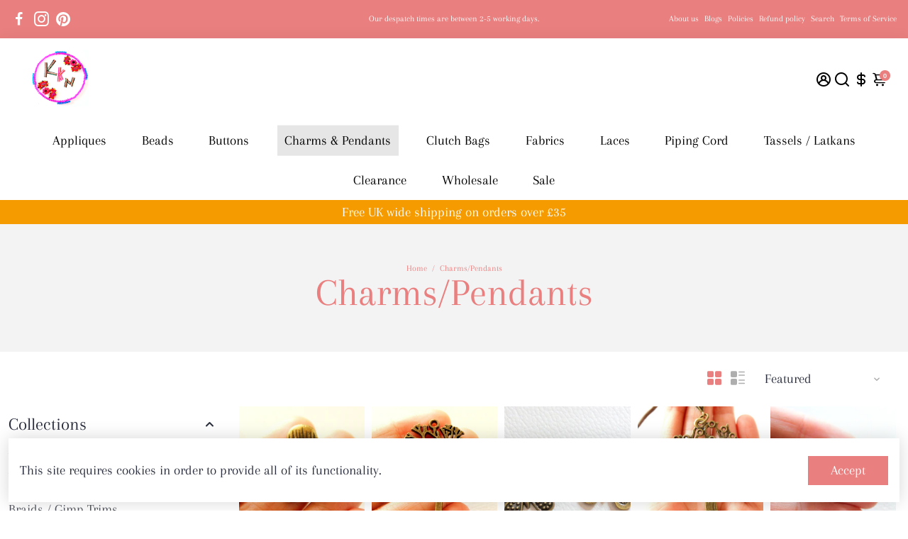

--- FILE ---
content_type: text/html; charset=utf-8
request_url: https://www.knicknacknook.com/collections/charms?page=3
body_size: 55353
content:
<!doctype html>
<html>
  <head>
<!--
888888b.                              888                88888888888 888                                      
888  "88b                             888                    888     888                                      
888  .88P                             888                    888     888                                      
8888888K.   .d88b.   .d88b.  .d8888b  888888 .d88b.  888d888 888     88888b.   .d88b.  88888b.d88b.   .d88b.  
888  "Y88b d88""88b d88""88b 88K      888   d8P  Y8b 888P"   888     888 "88b d8P  Y8b 888 "888 "88b d8P  Y8b 
888    888 888  888 888  888 "Y8888b. 888   88888888 888     888     888  888 88888888 888  888  888 88888888 
888   d88P Y88..88P Y88..88P      X88 Y88b. Y8b.     888     888     888  888 Y8b.     888  888  888 Y8b.     
8888888P"   "Y88P"   "Y88P"   88888P'  "Y888 "Y8888  888     888     888  888  "Y8888  888  888  888  "Y8888  
-->
        <!-- Google tag (gtag.js) -->
<script async src="https://www.googletagmanager.com/gtag/js?id=G-GLDY55ZRJ2"></script>
<script>
  window.dataLayer = window.dataLayer || [];
  function gtag(){dataLayer.push(arguments);}
  gtag('js', new Date());

  gtag('config', 'G-GLDY55ZRJ2');
</script>
    <title>
      Charms/Pendants &ndash; Page 3
      &ndash; Knicknacknook
    </title>
    
    <link rel="canonical" href="https://www.knicknacknook.com/collections/charms?page=3" />
    <link href="https://static.boostertheme.co" rel="preconnect" crossorigin>
    <link rel="dns-prefetch" href="//static.boostertheme.co">
    <link href="https://theme.boostertheme.com" rel="preconnect" crossorigin>
    <link rel="dns-prefetch" href="//theme.boostertheme.com">
    <meta charset="utf-8">
    <meta http-equiv="X-UA-Compatible" content="IE=edge,chrome=1">
    <meta name="viewport" content="width=device-width,initial-scale=1,shrink-to-fit=no">

    


    <link rel="apple-touch-icon" sizes="180x180" href="//www.knicknacknook.com/cdn/shop/files/20160319_160929-001_180x180_crop_center.jpg?v=1613760943">
    <link rel="icon" type="image/png" sizes="32x32" href="//www.knicknacknook.com/cdn/shop/files/20160319_160929-001_32x32_crop_center.jpg?v=1613760943">
    <link rel="icon" type="image/png" sizes="16x16" href="//www.knicknacknook.com/cdn/shop/files/20160319_160929-001_16x16_crop_center.jpg?v=1613760943">
    <link rel="manifest" href="//www.knicknacknook.com/cdn/shop/t/10/assets/site.webmanifest?v=24671732679214228301703185700">
    <meta name="msapplication-TileColor" content="">
    <meta name="theme-color" content=">


    <script>window.performance && window.performance.mark && window.performance.mark('shopify.content_for_header.start');</script><meta id="shopify-digital-wallet" name="shopify-digital-wallet" content="/26289111126/digital_wallets/dialog">
<meta name="shopify-checkout-api-token" content="57be96cb7af6175622cfaf846549364d">
<meta id="in-context-paypal-metadata" data-shop-id="26289111126" data-venmo-supported="false" data-environment="production" data-locale="en_US" data-paypal-v4="true" data-currency="GBP">
<link rel="alternate" type="application/atom+xml" title="Feed" href="/collections/charms.atom" />
<link rel="prev" href="/collections/charms?page=2">
<link rel="next" href="/collections/charms?page=4">
<link rel="alternate" type="application/json+oembed" href="https://www.knicknacknook.com/collections/charms.oembed?page=3">
<script async="async" src="/checkouts/internal/preloads.js?locale=en-GB"></script>
<link rel="preconnect" href="https://shop.app" crossorigin="anonymous">
<script async="async" src="https://shop.app/checkouts/internal/preloads.js?locale=en-GB&shop_id=26289111126" crossorigin="anonymous"></script>
<script id="apple-pay-shop-capabilities" type="application/json">{"shopId":26289111126,"countryCode":"GB","currencyCode":"GBP","merchantCapabilities":["supports3DS"],"merchantId":"gid:\/\/shopify\/Shop\/26289111126","merchantName":"Knicknacknook","requiredBillingContactFields":["postalAddress","email"],"requiredShippingContactFields":["postalAddress","email"],"shippingType":"shipping","supportedNetworks":["visa","maestro","masterCard","amex","discover","elo"],"total":{"type":"pending","label":"Knicknacknook","amount":"1.00"},"shopifyPaymentsEnabled":true,"supportsSubscriptions":true}</script>
<script id="shopify-features" type="application/json">{"accessToken":"57be96cb7af6175622cfaf846549364d","betas":["rich-media-storefront-analytics"],"domain":"www.knicknacknook.com","predictiveSearch":true,"shopId":26289111126,"locale":"en"}</script>
<script>var Shopify = Shopify || {};
Shopify.shop = "knicknacknook.myshopify.com";
Shopify.locale = "en";
Shopify.currency = {"active":"GBP","rate":"1.0"};
Shopify.country = "GB";
Shopify.theme = {"name":"Booster-Booster Jewelry -6.1.0-TECHSUPPORT-FEB18","id":142902067514,"schema_name":"Booster-6.1.0","schema_version":"6.1.0","theme_store_id":null,"role":"main"};
Shopify.theme.handle = "null";
Shopify.theme.style = {"id":null,"handle":null};
Shopify.cdnHost = "www.knicknacknook.com/cdn";
Shopify.routes = Shopify.routes || {};
Shopify.routes.root = "/";</script>
<script type="module">!function(o){(o.Shopify=o.Shopify||{}).modules=!0}(window);</script>
<script>!function(o){function n(){var o=[];function n(){o.push(Array.prototype.slice.apply(arguments))}return n.q=o,n}var t=o.Shopify=o.Shopify||{};t.loadFeatures=n(),t.autoloadFeatures=n()}(window);</script>
<script>
  window.ShopifyPay = window.ShopifyPay || {};
  window.ShopifyPay.apiHost = "shop.app\/pay";
  window.ShopifyPay.redirectState = null;
</script>
<script id="shop-js-analytics" type="application/json">{"pageType":"collection"}</script>
<script defer="defer" async type="module" src="//www.knicknacknook.com/cdn/shopifycloud/shop-js/modules/v2/client.init-shop-cart-sync_BApSsMSl.en.esm.js"></script>
<script defer="defer" async type="module" src="//www.knicknacknook.com/cdn/shopifycloud/shop-js/modules/v2/chunk.common_CBoos6YZ.esm.js"></script>
<script type="module">
  await import("//www.knicknacknook.com/cdn/shopifycloud/shop-js/modules/v2/client.init-shop-cart-sync_BApSsMSl.en.esm.js");
await import("//www.knicknacknook.com/cdn/shopifycloud/shop-js/modules/v2/chunk.common_CBoos6YZ.esm.js");

  window.Shopify.SignInWithShop?.initShopCartSync?.({"fedCMEnabled":true,"windoidEnabled":true});

</script>
<script>
  window.Shopify = window.Shopify || {};
  if (!window.Shopify.featureAssets) window.Shopify.featureAssets = {};
  window.Shopify.featureAssets['shop-js'] = {"shop-cart-sync":["modules/v2/client.shop-cart-sync_DJczDl9f.en.esm.js","modules/v2/chunk.common_CBoos6YZ.esm.js"],"init-fed-cm":["modules/v2/client.init-fed-cm_BzwGC0Wi.en.esm.js","modules/v2/chunk.common_CBoos6YZ.esm.js"],"init-windoid":["modules/v2/client.init-windoid_BS26ThXS.en.esm.js","modules/v2/chunk.common_CBoos6YZ.esm.js"],"shop-cash-offers":["modules/v2/client.shop-cash-offers_DthCPNIO.en.esm.js","modules/v2/chunk.common_CBoos6YZ.esm.js","modules/v2/chunk.modal_Bu1hFZFC.esm.js"],"shop-button":["modules/v2/client.shop-button_D_JX508o.en.esm.js","modules/v2/chunk.common_CBoos6YZ.esm.js"],"init-shop-email-lookup-coordinator":["modules/v2/client.init-shop-email-lookup-coordinator_DFwWcvrS.en.esm.js","modules/v2/chunk.common_CBoos6YZ.esm.js"],"shop-toast-manager":["modules/v2/client.shop-toast-manager_tEhgP2F9.en.esm.js","modules/v2/chunk.common_CBoos6YZ.esm.js"],"shop-login-button":["modules/v2/client.shop-login-button_DwLgFT0K.en.esm.js","modules/v2/chunk.common_CBoos6YZ.esm.js","modules/v2/chunk.modal_Bu1hFZFC.esm.js"],"avatar":["modules/v2/client.avatar_BTnouDA3.en.esm.js"],"init-shop-cart-sync":["modules/v2/client.init-shop-cart-sync_BApSsMSl.en.esm.js","modules/v2/chunk.common_CBoos6YZ.esm.js"],"pay-button":["modules/v2/client.pay-button_BuNmcIr_.en.esm.js","modules/v2/chunk.common_CBoos6YZ.esm.js"],"init-shop-for-new-customer-accounts":["modules/v2/client.init-shop-for-new-customer-accounts_DrjXSI53.en.esm.js","modules/v2/client.shop-login-button_DwLgFT0K.en.esm.js","modules/v2/chunk.common_CBoos6YZ.esm.js","modules/v2/chunk.modal_Bu1hFZFC.esm.js"],"init-customer-accounts-sign-up":["modules/v2/client.init-customer-accounts-sign-up_TlVCiykN.en.esm.js","modules/v2/client.shop-login-button_DwLgFT0K.en.esm.js","modules/v2/chunk.common_CBoos6YZ.esm.js","modules/v2/chunk.modal_Bu1hFZFC.esm.js"],"shop-follow-button":["modules/v2/client.shop-follow-button_C5D3XtBb.en.esm.js","modules/v2/chunk.common_CBoos6YZ.esm.js","modules/v2/chunk.modal_Bu1hFZFC.esm.js"],"checkout-modal":["modules/v2/client.checkout-modal_8TC_1FUY.en.esm.js","modules/v2/chunk.common_CBoos6YZ.esm.js","modules/v2/chunk.modal_Bu1hFZFC.esm.js"],"init-customer-accounts":["modules/v2/client.init-customer-accounts_C0Oh2ljF.en.esm.js","modules/v2/client.shop-login-button_DwLgFT0K.en.esm.js","modules/v2/chunk.common_CBoos6YZ.esm.js","modules/v2/chunk.modal_Bu1hFZFC.esm.js"],"lead-capture":["modules/v2/client.lead-capture_Cq0gfm7I.en.esm.js","modules/v2/chunk.common_CBoos6YZ.esm.js","modules/v2/chunk.modal_Bu1hFZFC.esm.js"],"shop-login":["modules/v2/client.shop-login_BmtnoEUo.en.esm.js","modules/v2/chunk.common_CBoos6YZ.esm.js","modules/v2/chunk.modal_Bu1hFZFC.esm.js"],"payment-terms":["modules/v2/client.payment-terms_BHOWV7U_.en.esm.js","modules/v2/chunk.common_CBoos6YZ.esm.js","modules/v2/chunk.modal_Bu1hFZFC.esm.js"]};
</script>
<script>(function() {
  var isLoaded = false;
  function asyncLoad() {
    if (isLoaded) return;
    isLoaded = true;
    var urls = ["https:\/\/ecommplugins-scripts.trustpilot.com\/v2.1\/js\/header.min.js?settings=eyJrZXkiOiJLOW5uSEdVRlJkYUtKRG85IiwicyI6Im5vbmUifQ==\u0026shop=knicknacknook.myshopify.com","https:\/\/ecommplugins-trustboxsettings.trustpilot.com\/knicknacknook.myshopify.com.js?settings=1675520295217\u0026shop=knicknacknook.myshopify.com","https:\/\/widget.trustpilot.com\/bootstrap\/v5\/tp.widget.sync.bootstrap.min.js?shop=knicknacknook.myshopify.com","https:\/\/widget.trustpilot.com\/bootstrap\/v5\/tp.widget.sync.bootstrap.min.js?shop=knicknacknook.myshopify.com","https:\/\/widget.trustpilot.com\/bootstrap\/v5\/tp.widget.sync.bootstrap.min.js?shop=knicknacknook.myshopify.com","https:\/\/nudgify.ams3.cdn.digitaloceanspaces.com\/shopify.js?uuid=0a4d82d3-455f-4082-bd06-5e586ab2df02\u0026shop=knicknacknook.myshopify.com"];
    for (var i = 0; i < urls.length; i++) {
      var s = document.createElement('script');
      s.type = 'text/javascript';
      s.async = true;
      s.src = urls[i];
      var x = document.getElementsByTagName('script')[0];
      x.parentNode.insertBefore(s, x);
    }
  };
  if(window.attachEvent) {
    window.attachEvent('onload', asyncLoad);
  } else {
    window.addEventListener('load', asyncLoad, false);
  }
})();</script>
<script id="__st">var __st={"a":26289111126,"offset":0,"reqid":"4d3a1f36-78c3-4fbc-a080-f48f0c484164-1768912531","pageurl":"www.knicknacknook.com\/collections\/charms?page=3","u":"5df159086604","p":"collection","rtyp":"collection","rid":153903333462};</script>
<script>window.ShopifyPaypalV4VisibilityTracking = true;</script>
<script id="captcha-bootstrap">!function(){'use strict';const t='contact',e='account',n='new_comment',o=[[t,t],['blogs',n],['comments',n],[t,'customer']],c=[[e,'customer_login'],[e,'guest_login'],[e,'recover_customer_password'],[e,'create_customer']],r=t=>t.map((([t,e])=>`form[action*='/${t}']:not([data-nocaptcha='true']) input[name='form_type'][value='${e}']`)).join(','),a=t=>()=>t?[...document.querySelectorAll(t)].map((t=>t.form)):[];function s(){const t=[...o],e=r(t);return a(e)}const i='password',u='form_key',d=['recaptcha-v3-token','g-recaptcha-response','h-captcha-response',i],f=()=>{try{return window.sessionStorage}catch{return}},m='__shopify_v',_=t=>t.elements[u];function p(t,e,n=!1){try{const o=window.sessionStorage,c=JSON.parse(o.getItem(e)),{data:r}=function(t){const{data:e,action:n}=t;return t[m]||n?{data:e,action:n}:{data:t,action:n}}(c);for(const[e,n]of Object.entries(r))t.elements[e]&&(t.elements[e].value=n);n&&o.removeItem(e)}catch(o){console.error('form repopulation failed',{error:o})}}const l='form_type',E='cptcha';function T(t){t.dataset[E]=!0}const w=window,h=w.document,L='Shopify',v='ce_forms',y='captcha';let A=!1;((t,e)=>{const n=(g='f06e6c50-85a8-45c8-87d0-21a2b65856fe',I='https://cdn.shopify.com/shopifycloud/storefront-forms-hcaptcha/ce_storefront_forms_captcha_hcaptcha.v1.5.2.iife.js',D={infoText:'Protected by hCaptcha',privacyText:'Privacy',termsText:'Terms'},(t,e,n)=>{const o=w[L][v],c=o.bindForm;if(c)return c(t,g,e,D).then(n);var r;o.q.push([[t,g,e,D],n]),r=I,A||(h.body.append(Object.assign(h.createElement('script'),{id:'captcha-provider',async:!0,src:r})),A=!0)});var g,I,D;w[L]=w[L]||{},w[L][v]=w[L][v]||{},w[L][v].q=[],w[L][y]=w[L][y]||{},w[L][y].protect=function(t,e){n(t,void 0,e),T(t)},Object.freeze(w[L][y]),function(t,e,n,w,h,L){const[v,y,A,g]=function(t,e,n){const i=e?o:[],u=t?c:[],d=[...i,...u],f=r(d),m=r(i),_=r(d.filter((([t,e])=>n.includes(e))));return[a(f),a(m),a(_),s()]}(w,h,L),I=t=>{const e=t.target;return e instanceof HTMLFormElement?e:e&&e.form},D=t=>v().includes(t);t.addEventListener('submit',(t=>{const e=I(t);if(!e)return;const n=D(e)&&!e.dataset.hcaptchaBound&&!e.dataset.recaptchaBound,o=_(e),c=g().includes(e)&&(!o||!o.value);(n||c)&&t.preventDefault(),c&&!n&&(function(t){try{if(!f())return;!function(t){const e=f();if(!e)return;const n=_(t);if(!n)return;const o=n.value;o&&e.removeItem(o)}(t);const e=Array.from(Array(32),(()=>Math.random().toString(36)[2])).join('');!function(t,e){_(t)||t.append(Object.assign(document.createElement('input'),{type:'hidden',name:u})),t.elements[u].value=e}(t,e),function(t,e){const n=f();if(!n)return;const o=[...t.querySelectorAll(`input[type='${i}']`)].map((({name:t})=>t)),c=[...d,...o],r={};for(const[a,s]of new FormData(t).entries())c.includes(a)||(r[a]=s);n.setItem(e,JSON.stringify({[m]:1,action:t.action,data:r}))}(t,e)}catch(e){console.error('failed to persist form',e)}}(e),e.submit())}));const S=(t,e)=>{t&&!t.dataset[E]&&(n(t,e.some((e=>e===t))),T(t))};for(const o of['focusin','change'])t.addEventListener(o,(t=>{const e=I(t);D(e)&&S(e,y())}));const B=e.get('form_key'),M=e.get(l),P=B&&M;t.addEventListener('DOMContentLoaded',(()=>{const t=y();if(P)for(const e of t)e.elements[l].value===M&&p(e,B);[...new Set([...A(),...v().filter((t=>'true'===t.dataset.shopifyCaptcha))])].forEach((e=>S(e,t)))}))}(h,new URLSearchParams(w.location.search),n,t,e,['guest_login'])})(!0,!0)}();</script>
<script integrity="sha256-4kQ18oKyAcykRKYeNunJcIwy7WH5gtpwJnB7kiuLZ1E=" data-source-attribution="shopify.loadfeatures" defer="defer" src="//www.knicknacknook.com/cdn/shopifycloud/storefront/assets/storefront/load_feature-a0a9edcb.js" crossorigin="anonymous"></script>
<script crossorigin="anonymous" defer="defer" src="//www.knicknacknook.com/cdn/shopifycloud/storefront/assets/shopify_pay/storefront-65b4c6d7.js?v=20250812"></script>
<script data-source-attribution="shopify.dynamic_checkout.dynamic.init">var Shopify=Shopify||{};Shopify.PaymentButton=Shopify.PaymentButton||{isStorefrontPortableWallets:!0,init:function(){window.Shopify.PaymentButton.init=function(){};var t=document.createElement("script");t.src="https://www.knicknacknook.com/cdn/shopifycloud/portable-wallets/latest/portable-wallets.en.js",t.type="module",document.head.appendChild(t)}};
</script>
<script data-source-attribution="shopify.dynamic_checkout.buyer_consent">
  function portableWalletsHideBuyerConsent(e){var t=document.getElementById("shopify-buyer-consent"),n=document.getElementById("shopify-subscription-policy-button");t&&n&&(t.classList.add("hidden"),t.setAttribute("aria-hidden","true"),n.removeEventListener("click",e))}function portableWalletsShowBuyerConsent(e){var t=document.getElementById("shopify-buyer-consent"),n=document.getElementById("shopify-subscription-policy-button");t&&n&&(t.classList.remove("hidden"),t.removeAttribute("aria-hidden"),n.addEventListener("click",e))}window.Shopify?.PaymentButton&&(window.Shopify.PaymentButton.hideBuyerConsent=portableWalletsHideBuyerConsent,window.Shopify.PaymentButton.showBuyerConsent=portableWalletsShowBuyerConsent);
</script>
<script data-source-attribution="shopify.dynamic_checkout.cart.bootstrap">document.addEventListener("DOMContentLoaded",(function(){function t(){return document.querySelector("shopify-accelerated-checkout-cart, shopify-accelerated-checkout")}if(t())Shopify.PaymentButton.init();else{new MutationObserver((function(e,n){t()&&(Shopify.PaymentButton.init(),n.disconnect())})).observe(document.body,{childList:!0,subtree:!0})}}));
</script>
<link id="shopify-accelerated-checkout-styles" rel="stylesheet" media="screen" href="https://www.knicknacknook.com/cdn/shopifycloud/portable-wallets/latest/accelerated-checkout-backwards-compat.css" crossorigin="anonymous">
<style id="shopify-accelerated-checkout-cart">
        #shopify-buyer-consent {
  margin-top: 1em;
  display: inline-block;
  width: 100%;
}

#shopify-buyer-consent.hidden {
  display: none;
}

#shopify-subscription-policy-button {
  background: none;
  border: none;
  padding: 0;
  text-decoration: underline;
  font-size: inherit;
  cursor: pointer;
}

#shopify-subscription-policy-button::before {
  box-shadow: none;
}

      </style>

<script>window.performance && window.performance.mark && window.performance.mark('shopify.content_for_header.end');</script>

    <style>
               @font-face {
  font-family: Arapey;
  font-weight: 400;
  font-style: normal;
  src: url("//www.knicknacknook.com/cdn/fonts/arapey/arapey_n4.f34340ab9c56baa7f8accf674e253407b725d12c.woff2") format("woff2"),
       url("//www.knicknacknook.com/cdn/fonts/arapey/arapey_n4.003d1426f62522643e43e1d3072a2e7d1ab78130.woff") format("woff");
font-display: swap;}
      @font-face {
  font-family: Arapey;
  font-weight: 400;
  font-style: normal;
  src: url("//www.knicknacknook.com/cdn/fonts/arapey/arapey_n4.f34340ab9c56baa7f8accf674e253407b725d12c.woff2") format("woff2"),
       url("//www.knicknacknook.com/cdn/fonts/arapey/arapey_n4.003d1426f62522643e43e1d3072a2e7d1ab78130.woff") format("woff");
font-display: swap;}
           :root{--baseFont: Arapey, serif;--titleFont: Arapey, serif;--smallFontSize: 12px;--baseFontSize: 19px;--mediumFontSize: 27px;--mediumSubtitleFontSize: 21.6px;--bigFontSize: 55px;--headingFontSize: 27px;--subHeadingFontSize: 12px;--bodyBackgroundColor: #ffffff;--textColor:  #2b2f3d;--titleColor: #2b2f3d;--secondaryBodyBackgroundColor: #efefef;--secondaryTextColor: #aeaeae;--linkColor: #53565e;--gLinkColor: #53565e;--accentColor: #e97f7f;--accentColor005: rgba(233, 127, 127, 0.05);--accentColor01: rgba(233, 127, 127, 0.1);--accentColor025: rgba(233, 127, 127, 0.25);--accentColor05: rgba(233, 127, 127, 0.5);--accentColor075: rgba(233, 127, 127, 0.75);--accentTextColor: #ffffff;--secondaryAccentColor: #f59b00;--secondaryAccentTextColor: #ffffff;--disabledBackgroundColor: ;--disabledTextColor: ;--alertColor: #e97f7f;--alertColor005: rgba(233, 127, 127, 0.05);--borderRadius: 0px;--borderRadiusSmall: 0px;--cardPadding: 5px;--maxwidth:1280px;;--inputFill: #efefef;--inputContent: #000000}*{box-sizing:border-box;backface-visibility:hidden}html{-webkit-text-size-adjust:100%}body{margin:0}main{display:block}hr{box-sizing:content-box;height:0;overflow:visible}pre{font-family:monospace, monospace;font-size:1em}a{background-color:transparent}abbr[title]{border-bottom:none;text-decoration:underline;text-decoration:underline dotted}b,strong{font-weight:bolder}code,kbd,samp{font-family:monospace, monospace;font-size:1em}small{font-size:80%}sub,sup{font-size:75%;line-height:0;position:relative;vertical-align:baseline}sub{bottom:-0.25em}sup{top:-0.5em}img{border-style:none;max-width:100%;height:auto}button,input,optgroup,select,textarea{font-family:inherit;font-size:100%;line-height:1.15;margin:0;background:var(--inputFill);color:var(--inputContent);border:1px solid #e2e2e2;border-radius:var(--borderRadiusSmall)}button:hover,select:hover{cursor:pointer}button,input{overflow:visible}button,select{text-transform:none}button,[type="button"],[type="reset"],[type="submit"]{-webkit-appearance:button}button::-moz-focus-inner,[type="button"]::-moz-focus-inner,[type="reset"]::-moz-focus-inner,[type="submit"]::-moz-focus-inner{border-style:none;padding:0}button:-moz-focusring,[type="button"]:-moz-focusring,[type="reset"]:-moz-focusring,[type="submit"]:-moz-focusring{outline:1px dotted ButtonText}fieldset{padding:0.35em 0.75em 0.625em}legend{box-sizing:border-box;color:inherit;display:table;max-width:100%;padding:0;white-space:normal}progress{vertical-align:baseline}textarea{overflow:auto}[type="checkbox"],[type="radio"]{box-sizing:border-box;padding:0}[type="number"]::-webkit-inner-spin-button,[type="number"]::-webkit-outer-spin-button{height:auto}[type="search"]{-webkit-appearance:textfield;outline-offset:-2px}[type="search"]::-webkit-search-decoration{-webkit-appearance:none}::-webkit-file-upload-button{-webkit-appearance:button;font:inherit}details{display:block}summary{display:list-item}template{display:none}[hidden]{display:none}:focus{outline:0}select:focus,input:focus{border:1px solid darken(#e2e2e2, 20%)}[class^="col"] p{width:100%}.container-fluid,.container{margin-right:auto;margin-left:auto}.row-container{margin:auto auto}.row{position:relative;display:-webkit-box;display:-ms-flexbox;display:flex;-webkit-box-flex:0;-ms-flex:0 1 auto;flex:0 1 auto;-webkit-box-orient:horizontal;-webkit-box-direction:normal;-ms-flex-direction:row;flex-direction:row;-ms-flex-wrap:wrap;flex-wrap:wrap;width:100%}.row.reverse{-webkit-box-orient:horizontal;-webkit-box-direction:reverse;-ms-flex-direction:row-reverse;flex-direction:row-reverse}.col.reverse{-webkit-box-orient:vertical;-webkit-box-direction:reverse;-ms-flex-direction:column-reverse;flex-direction:column-reverse}.hide{display:none !important}.col-min,.col,.col-1,.col-2,.col-3,.col-4,.col-5,.col-6,.col-7,.col-8,.col-9,.col-10,.col-11,.col-12,.col-offset-0,.col-offset-1,.col-offset-2,.col-offset-3,.col-offset-4,.col-offset-5,.col-offset-6,.col-offset-7,.col-offset-8,.col-offset-9,.col-offset-10,.col-offset-11,.col-offset-12{display:flex;-webkit-box-flex:0;-ms-flex:0 0 auto;flex:0 0 auto;padding-right:12px;padding-left:12px}.col-min{max-width:100%}.col{-webkit-box-flex:1;-ms-flex-positive:1;flex-grow:1;-ms-flex-preferred-size:0;flex-basis:0;max-width:100%}.col-1{-ms-flex-preferred-size:8.33333333%;flex-basis:8.33333333%;max-width:8.33333333%}.col-2{-ms-flex-preferred-size:16.66666667%;flex-basis:16.66666667%;max-width:16.66666667%}.col-3{-ms-flex-preferred-size:25%;flex-basis:25%;max-width:25%}.col-4{-ms-flex-preferred-size:33.33333333%;flex-basis:33.33333333%;max-width:33.33333333%}.col-5{-ms-flex-preferred-size:41.66666667%;flex-basis:41.66666667%;max-width:41.66666667%}.col-6{-ms-flex-preferred-size:50%;flex-basis:50%;max-width:50%}.col-7{-ms-flex-preferred-size:58.33333333%;flex-basis:58.33333333%;max-width:58.33333333%}.col-8{-ms-flex-preferred-size:66.66666667%;flex-basis:66.66666667%;max-width:66.66666667%}.col-9{-ms-flex-preferred-size:75%;flex-basis:75%;max-width:75%}.col-10{-ms-flex-preferred-size:83.33333333%;flex-basis:83.33333333%;max-width:83.33333333%}.col-11{-ms-flex-preferred-size:91.66666667%;flex-basis:91.66666667%;max-width:91.66666667%}.col-12{-ms-flex-preferred-size:100%;flex-basis:100%;max-width:100%}.col-offset-0{margin-left:0}.col-offset-1{margin-left:8.33333333%}.col-offset-2{margin-left:16.66666667%}.col-offset-3{margin-left:25%}.col-offset-4{margin-left:33.33333333%}.col-offset-5{margin-left:41.66666667%}.col-offset-6{margin-left:50%}.col-offset-7{margin-left:58.33333333%}.col-offset-8{margin-left:66.66666667%}.col-offset-9{margin-left:75%}.col-offset-10{margin-left:83.33333333%}.col-offset-11{margin-left:91.66666667%}.start{-webkit-box-pack:start;-ms-flex-pack:start;justify-content:flex-start;justify-items:flex-start;text-align:left;text-align:start}.center{-webkit-box-pack:center;-ms-flex-pack:center;justify-content:center;justify-items:center;text-align:center}.end{-webkit-box-pack:end;-ms-flex-pack:end;justify-content:flex-end;justify-items:flex-end;text-align:right;text-align:end}.top{-webkit-box-align:start;-ms-flex-align:start;align-items:flex-start;align-content:flex-start}.middle{-webkit-box-align:center;-ms-flex-align:center;align-items:center;align-content:center}.bottom{-webkit-box-align:end;-ms-flex-align:end;align-items:flex-end;align-content:flex-end}.around{-ms-flex-pack:distribute;justify-content:space-around}.between{-webkit-box-pack:justify;-ms-flex-pack:justify;justify-content:space-between}.first{-webkit-box-ordinal-group:0;-ms-flex-order:-1;order:-1}.last{-webkit-box-ordinal-group:2;-ms-flex-order:1;order:1}@media only screen and (min-width: 600px){.col-sm-min,.col-sm,.col-sm-1,.col-sm-2,.col-sm-3,.col-sm-4,.col-sm-5,.col-sm-6,.col-sm-7,.col-sm-8,.col-sm-9,.col-sm-10,.col-sm-11,.col-sm-12,.col-sm-offset-0,.col-sm-offset-1,.col-sm-offset-2,.col-sm-offset-3,.col-sm-offset-4,.col-sm-offset-5,.col-sm-offset-6,.col-sm-offset-7,.col-sm-offset-8,.col-sm-offset-9,.col-sm-offset-10,.col-sm-offset-11,.col-sm-offset-12{display:flex;-webkit-box-flex:0;-ms-flex:0 0 auto;flex:0 0 auto;padding-right:12px;padding-left:12px}.col-sm{-webkit-box-flex:1;-ms-flex-positive:1;flex-grow:1;-ms-flex-preferred-size:0;flex-basis:0;max-width:100%}.col-sm-1{-ms-flex-preferred-size:8.33333333%;flex-basis:8.33333333%;max-width:8.33333333%}.col-sm-2{-ms-flex-preferred-size:16.66666667%;flex-basis:16.66666667%;max-width:16.66666667%}.col-sm-3{-ms-flex-preferred-size:25%;flex-basis:25%;max-width:25%}.col-sm-4{-ms-flex-preferred-size:33.33333333%;flex-basis:33.33333333%;max-width:33.33333333%}.col-sm-5{-ms-flex-preferred-size:41.66666667%;flex-basis:41.66666667%;max-width:41.66666667%}.col-sm-6{-ms-flex-preferred-size:50%;flex-basis:50%;max-width:50%}.col-sm-7{-ms-flex-preferred-size:58.33333333%;flex-basis:58.33333333%;max-width:58.33333333%}.col-sm-8{-ms-flex-preferred-size:66.66666667%;flex-basis:66.66666667%;max-width:66.66666667%}.col-sm-9{-ms-flex-preferred-size:75%;flex-basis:75%;max-width:75%}.col-sm-10{-ms-flex-preferred-size:83.33333333%;flex-basis:83.33333333%;max-width:83.33333333%}.col-sm-11{-ms-flex-preferred-size:91.66666667%;flex-basis:91.66666667%;max-width:91.66666667%}.col-sm-12{-ms-flex-preferred-size:100%;flex-basis:100%;max-width:100%}.col-sm-offset-0{margin-left:0}.col-sm-offset-1{margin-left:8.33333333%}.col-sm-offset-2{margin-left:16.66666667%}.col-sm-offset-3{margin-left:25%}.col-sm-offset-4{margin-left:33.33333333%}.col-sm-offset-5{margin-left:41.66666667%}.col-sm-offset-6{margin-left:50%}.col-sm-offset-7{margin-left:58.33333333%}.col-sm-offset-8{margin-left:66.66666667%}.col-sm-offset-9{margin-left:75%}.col-sm-offset-10{margin-left:83.33333333%}.col-sm-offset-11{margin-left:91.66666667%}.start-sm{-webkit-box-pack:start;-ms-flex-pack:start;justify-content:flex-start;text-align:left;text-align:start}.center-sm{-webkit-box-pack:center;-ms-flex-pack:center;justify-content:center;text-align:center}.end-sm{-webkit-box-pack:end;-ms-flex-pack:end;justify-content:flex-end;text-align:right;text-align:end}.top-sm{-webkit-box-align:start;-ms-flex-align:start;align-items:flex-start}.middle-sm{-webkit-box-align:center;-ms-flex-align:center;align-items:center}.bottom-sm{-webkit-box-align:end;-ms-flex-align:end;align-items:flex-end}.around-sm{-ms-flex-pack:distribute;justify-content:space-around}.between-sm{-webkit-box-pack:justify;-ms-flex-pack:justify;justify-content:space-between}.first-sm{-webkit-box-ordinal-group:0;-ms-flex-order:-1;order:-1}.last-sm{-webkit-box-ordinal-group:2;-ms-flex-order:1;order:1}}@media only screen and (min-width: 768px){.col-md-min,.col-md,.col-md-1,.col-md-2,.col-md-3,.col-md-4,.col-md-5,.col-md-6,.col-md-7,.col-md-8,.col-md-9,.col-md-10,.col-md-11,.col-md-12,.col-md-1-5,.col-md-offset-0,.col-md-offset-1,.col-md-offset-2,.col-md-offset-3,.col-md-offset-4,.col-md-offset-5,.col-md-offset-6,.col-md-offset-7,.col-md-offset-8,.col-md-offset-9,.col-md-offset-10,.col-md-offset-11,.col-md-offset-12{display:flex;-webkit-box-flex:0;-ms-flex:0 0 auto;flex:0 0 auto;padding-right:12px;padding-left:12px}.col-md{-webkit-box-flex:1;-ms-flex-positive:1;flex-grow:1;-ms-flex-preferred-size:0;flex-basis:0;max-width:100%}.col-md-1-5{-ms-flex-preferred-size:20%;flex-basis:20%;max-width:20%}.col-md-1{-ms-flex-preferred-size:8.33333333%;flex-basis:8.33333333%;max-width:8.33333333%}.col-md-2{-ms-flex-preferred-size:16.66666667%;flex-basis:16.66666667%;max-width:16.66666667%}.col-md-3{-ms-flex-preferred-size:25%;flex-basis:25%;max-width:25%}.col-md-4{-ms-flex-preferred-size:33.33333333%;flex-basis:33.33333333%;max-width:33.33333333%}.col-md-5{-ms-flex-preferred-size:41.66666667%;flex-basis:41.66666667%;max-width:41.66666667%}.col-md-6{-ms-flex-preferred-size:50%;flex-basis:50%;max-width:50%}.col-md-7{-ms-flex-preferred-size:58.33333333%;flex-basis:58.33333333%;max-width:58.33333333%}.col-md-8{-ms-flex-preferred-size:66.66666667%;flex-basis:66.66666667%;max-width:66.66666667%}.col-md-9{-ms-flex-preferred-size:75%;flex-basis:75%;max-width:75%}.col-md-10{-ms-flex-preferred-size:83.33333333%;flex-basis:83.33333333%;max-width:83.33333333%}.col-md-11{-ms-flex-preferred-size:91.66666667%;flex-basis:91.66666667%;max-width:91.66666667%}.col-md-12{-ms-flex-preferred-size:100%;flex-basis:100%;max-width:100%}.col-md-offset-0{margin-left:0}.col-md-offset-1{margin-left:8.33333333%}.col-md-offset-2{margin-left:16.66666667%}.col-md-offset-3{margin-left:25%}.col-md-offset-4{margin-left:33.33333333%}.col-md-offset-5{margin-left:41.66666667%}.col-md-offset-6{margin-left:50%}.col-md-offset-7{margin-left:58.33333333%}.col-md-offset-8{margin-left:66.66666667%}.col-md-offset-9{margin-left:75%}.col-md-offset-10{margin-left:83.33333333%}.col-md-offset-11{margin-left:91.66666667%}.start-md{-webkit-box-pack:start;-ms-flex-pack:start;justify-content:flex-start;text-align:left;text-align:start}.center-md{-webkit-box-pack:center;-ms-flex-pack:center;justify-content:center;text-align:center}.end-md{-webkit-box-pack:end;-ms-flex-pack:end;justify-content:flex-end;text-align:right;text-align:end}.top-md{-webkit-box-align:start;-ms-flex-align:start;align-items:flex-start}.middle-md{-webkit-box-align:center;-ms-flex-align:center;align-items:center}.bottom-md{-webkit-box-align:end;-ms-flex-align:end;align-items:flex-end}.around-md{-ms-flex-pack:distribute;justify-content:space-around}.between-md{-webkit-box-pack:justify;-ms-flex-pack:justify;justify-content:space-between}.first-md{-webkit-box-ordinal-group:0;-ms-flex-order:-1;order:-1}.last-md{-webkit-box-ordinal-group:2;-ms-flex-order:1;order:1}}@media only screen and (min-width: 1024px){.col-lg-min,.col-lg,.col-lg-1,.col-lg-2,.col-lg-3,.col-lg-4,.col-lg-5,.col-lg-1-5,.col-lg-6,.col-lg-7,.col-lg-8,.col-lg-9,.col-lg-10,.col-lg-11,.col-lg-12,.col-lg-offset-0,.col-lg-offset-1,.col-lg-offset-2,.col-lg-offset-3,.col-lg-offset-4,.col-lg-offset-5,.col-lg-offset-6,.col-lg-offset-7,.col-lg-offset-8,.col-lg-offset-9,.col-lg-offset-10,.col-lg-offset-11,.col-lg-offset-12{display:flex;-webkit-box-flex:0;-ms-flex:0 0 auto;flex:0 0 auto;padding-right:12px;padding-left:12px}.col-lg{-webkit-box-flex:1;-ms-flex-positive:1;flex-grow:1;-ms-flex-preferred-size:0;flex-basis:0;max-width:100%}.col-lg-1{-ms-flex-preferred-size:8.33333333%;flex-basis:8.33333333%;max-width:8.33333333%}.col-lg-2{-ms-flex-preferred-size:16.66666667%;flex-basis:16.66666667%;max-width:16.66666667%}.col-lg-1-5{-ms-flex-preferred-size:20%;flex-basis:20%;max-width:20%}.col-lg-3{-ms-flex-preferred-size:25%;flex-basis:25%;max-width:25%}.col-lg-4{-ms-flex-preferred-size:33.33333333%;flex-basis:33.33333333%;max-width:33.33333333%}.col-lg-5{-ms-flex-preferred-size:41.66666667%;flex-basis:41.66666667%;max-width:41.66666667%}.col-lg-6{-ms-flex-preferred-size:50%;flex-basis:50%;max-width:50%}.col-lg-7{-ms-flex-preferred-size:58.33333333%;flex-basis:58.33333333%;max-width:58.33333333%}.col-lg-8{-ms-flex-preferred-size:66.66666667%;flex-basis:66.66666667%;max-width:66.66666667%}.col-lg-9{-ms-flex-preferred-size:75%;flex-basis:75%;max-width:75%}.col-lg-10{-ms-flex-preferred-size:83.33333333%;flex-basis:83.33333333%;max-width:83.33333333%}.col-lg-11{-ms-flex-preferred-size:91.66666667%;flex-basis:91.66666667%;max-width:91.66666667%}.col-lg-12{-ms-flex-preferred-size:100%;flex-basis:100%;max-width:100%}.col-lg-offset-0{margin-left:0}.col-lg-offset-1{margin-left:8.33333333%}.col-lg-offset-2{margin-left:16.66666667%}.col-lg-offset-3{margin-left:25%}.col-lg-offset-4{margin-left:33.33333333%}.col-lg-offset-5{margin-left:41.66666667%}.col-lg-offset-6{margin-left:50%}.col-lg-offset-7{margin-left:58.33333333%}.col-lg-offset-8{margin-left:66.66666667%}.col-lg-offset-9{margin-left:75%}.col-lg-offset-10{margin-left:83.33333333%}.col-lg-offset-11{margin-left:91.66666667%}.start-lg{-webkit-box-pack:start;-ms-flex-pack:start;justify-content:flex-start;text-align:left;text-align:start}.center-lg{-webkit-box-pack:center;-ms-flex-pack:center;justify-content:center;text-align:center}.end-lg{-webkit-box-pack:end;-ms-flex-pack:end;justify-content:flex-end;text-align:right;text-align:end}.top-lg{-webkit-box-align:start;-ms-flex-align:start;align-items:flex-start}.middle-lg{-webkit-box-align:center;-ms-flex-align:center;align-items:center}.bottom-lg{-webkit-box-align:end;-ms-flex-align:end;align-items:flex-end}.around-lg{-ms-flex-pack:distribute;justify-content:space-around}.between-lg{-webkit-box-pack:justify;-ms-flex-pack:justify;justify-content:space-between}.first-lg{-webkit-box-ordinal-group:0;-ms-flex-order:-1;order:-1}.last-lg{-webkit-box-ordinal-group:2;-ms-flex-order:1;order:1}}.primaryCombo{background-color:var(--accentColor);color:var(--accentTextColor)}.primaryCombo--reversed{background-color:var(--accentTextColor);color:var(--accentColor)}.secondaryCombo{background-color:var(--secondaryAccentColor);color:var(--secondaryAccentTextColor)}.secondaryCombo--reversed{background-color:var(--secondaryAccentTextColor);color:var(--secondaryAccentColor)}.unflex{display:block}.flex{display:flex}::-moz-selection{color:var(--accentTextColor);background:var(--accentColor)}::selection{color:var(--accentTextColor);background:var(--accentColor)}table{border:1px inset transparent;border-collapse:collapse}td,th{padding:16px}tr{transition:background-color 0.15s}tr:nth-child(even){background-color:rgba(239, 239, 239, 0.85);color:var(--secondaryTextColor)}tr:hover{background-color:var(--secondaryBodyBackgroundColor)}.h-reset,.h-reset--all h1,.h-reset--all h2,.h-reset--all h3,.h-reset--all h4,.h-reset--all h5,.h-reset--all h6{margin:0;line-height:1em;font-weight:normal}.urgency__text span p{margin:0}h1,h2,h3{font-family:var(--titleFont)}h1,h2{font-weight:400;color:var(--titleColor)}p,span{color:var(--textColor)}.p-reset,.p-reset--all p{line-height:1.35em;margin:0}a{color:var(--linkColor)}a:not(.button):hover{color:var(--accentColor)}.inherit .s__block *:not(.button):not(.tag):not(.countdown),.footer.inherit *:not(.button),.subfooter.inherit *:not(.button),.info-bar *,.bcard--default .inherit *,.slide .inherit *,.banner.inherit *{color:inherit}.max-width,.layout__boxed,.layout__stretchBg>.layout__content{max-width:var(--maxwidth);margin-right:auto;margin-left:auto;width:100%;position:relative}.raw__content{padding-left:0.75rem;padding-right:0.75rem}.layout__boxed>.layout__content,.layout__stretchContent>.layout__content{margin-right:auto;margin-left:auto;width:100%;position:relative}html,body{height:100%}.container{min-height:100vh;display:flex;flex-direction:column}main{display:flex;flex-direction:column;flex:1 1 auto}.wrapper--bottom{margin-top:auto;padding-top:48px}body{font-family:var(--baseFont);font-weight:400;font-size:var(--baseFontSize);background:var(--bodyBackgroundColor);color:var(--textColor)}input{border-radius:var(--borderRadiusSmall)}.svg-icon{height:20px;width:20px;max-height:100%;fill:currentColor}.icon-link{height:100%;line-height:0;max-height:20px;margin:0px 4px !important}.icon-link .uil{font-size:25px;color:currentColor}.icon-link .uil.uil-facebook-f{font-size:22px}.icon-link .uil.uil-whatsapp{font-size:23px;line-height:20px}.icon-link .uil::before{line-height:20px;margin:0px !important;padding:0px}.overlay{position:absolute;width:100%;height:100%;top:0;left:0}.self__align--center{align-self:center}.self__align--top{align-self:flex-start}.self__align--bottom{align-self:flex-end}.self__justify--start{justify-self:flex-start}.self__justify--center{justify-self:center}.self__justify--end{justify-self:flex-end}.border-radius{border-radius:var(--borderRadius)}.border-radius--small{border-radius:var(--borderRadiusSmall)}.margin__vertical{margin-top:12px;margin-bottom:12px}.margin__horizontal{margin-left:12px;margin-right:12px}.margin--4{margin:4px}.margin__bottom--12{margin-bottom:12px}.margin__horizontal--4{margin-left:4px;margin-right:4px}.margin--8{margin:8px}.margin--16{margin:16px}.padding__horizontal{padding-left:12px;padding-right:12px}.padding__vertical{padding-top:12px;padding-bottom:12px}.bg__top{background-position:top}.bg__bottom{background-position:bottom}.bg__middle{background-position:center}.disable-select{-webkit-touch-callout:none;-webkit-user-select:none;-khtml-user-select:none;-moz-user-select:none;-ms-user-select:none;user-select:none}.fancy-scroll::-webkit-scrollbar{width:3px}.fancy-scroll::-webkit-scrollbar-track{background:#f1f1f1}.fancy-scroll::-webkit-scrollbar-thumb{background:#888}.fancy-scroll::-webkit-scrollbar-thumb:hover{background:#555}.hidden-scroll::-webkit-scrollbar{width:0px}.hidden-scroll::-webkit-scrollbar-track{background:transparent}.hidden-scroll::-webkit-scrollbar-thumb{background:transparent}.hidden-scroll::-webkit-scrollbar-thumb:hover{background:transparent}select{padding:0.5rem;border-radius:var(--borderRadiusSmall);font-size:var(--smallFontSize)}.booster__popup--holder{position:fixed;right:10px;top:10px;z-index:99;max-width:calc(100% - 20px)}.booster__popup{opacity:0;padding:10px;margin-top:10px;max-width:100%;display:block;text-decoration:none !important}.booster__popup--error{background:var(--alertColor);color:var(--accentTextColor) !important}.booster__popup--info,.booster__popup--success{background:var(--accentColor);color:var(--accentTextColor) !important}.booster__popup--warning{background:#ffe58e;color:black !important}.banner{margin-bottom:24px;padding:24px}.description--collapse{display:-webkit-box;-webkit-box-orient:vertical;overflow:hidden;-webkit-line-clamp:1;text-overflow:ellipsis}.description--collapse>*:not(style):not(script){display:inline-block;min-width:100%}.readMore__toggle{margin-top:12px;display:inline-block}.readMore__toggle:hover{cursor:pointer}.readMore__toggle::after{content:' more'}.pagination{margin:24px 0px}.pagination__page{margin:0px 4px !important;padding:6px 12px;text-decoration:none;transition:all 0.15s;border-radius:var(--borderRadiusSmall)}.pagination__page .uil::before{margin:0px !important}.pagination__page:hover{color:var(--accentColor);background:rgba(233, 127, 127, 0.1)}.pagination__page--current,.pagination__page--current:hover{color:var(--accentTextColor);background:var(--accentColor)}@media screen and (max-width: 767px){.pagination__page{padding:6px}}[data-bstr-slide-holder]{overflow:hidden;overflow-x:scroll;-ms-overflow-style:none;scrollbar-width:none;scroll-behavior:smooth;scroll-snap-type:x mandatory;display:flex;flex-wrap:nowrap}[data-bstr-slide-holder]::-webkit-scrollbar{display:none}[data-bstr-slider-orientation="vertical"]{overflow:hidden;overflow-y:scroll;scroll-snap-type:y mandatory;padding-left:0;scroll-padding-left:0;flex-direction:column}[data-bstr-slide]{scroll-snap-align:start}.nav__utils{justify-content:flex-end}.page__header .logo--transparent{display:none}.header__plist--item{display:flex;margin-bottom:0.5rem}.header__plist--item>a{flex-shrink:0}.header__plist--image{height:80px;width:80px;object-fit:cover;flex-shrink:0;margin-right:0.5rem}.header__plist--name{display:block;margin-bottom:0.35rem;white-space:normal}.header__utility>*:hover,.header__utility .uil:hover{cursor:pointer;color:var(--accent)}.header__utility>*:not(:first-child){margin-left:.15rem}.search__icon{color:inherit}#user__button:checked+.user__holder,#i18n__button:checked+.i18n__holder{height:auto;padding:24px;opacity:1}#user__button:checked+.user__holder{padding-bottom:16px}#user__button:checked ~ .overlay,#i18n__button:checked ~ .overlay{display:block;background:black;opacity:.2}.user__button label,.i18n__button label{position:relative;z-index:1}.user__holder,.i18n__holder{position:absolute;margin-top:12px;background:var(--bodyBackgroundColor);min-width:200px;right:0px;box-shadow:0px 0px 10px rgba(0,0,0,0.08);text-align:left;display:block;height:0;overflow:hidden;opacity:0;transition:opacity 0.25s;padding:0px;z-index:999;color:var(--textColor);font-size:initial}.user__button .overlay,.i18n__button .overlay{position:fixed;z-index:0;display:none}.user__link{display:block;text-decoration:none;margin-bottom:12px !important}.user__link .uil{font-size:1.1em;margin-right:6px}.i18n__title{display:block;margin-bottom:8px !important;text-transform:uppercase;font-size:13px;font-weight:600}.i18n__title:last-of-type{margin-top:16px !important}.i18n__title:first-of-type{margin-top:0px !important}.search__container{position:relative;display:inline-block;flex:1;text-align:right}.search__container--inline{height:auto}.search__container--abs{position:fixed;left:0;top:0;box-shadow:0px 0px 10px rgba(0,0,0,0.08);z-index:999;width:100%;opacity:0;transform:translateY(-100%);transition:all 0.25s}.search__container--abs .search__container--wrapper{padding:24px 32px;background:var(--bodyBackgroundColor)}.search__container--abs.focused{opacity:1;transform:translateY(0%)}.search__container--abs form input{font-size:25px;width:calc(100% - 35px);max-width:780px;padding:8px 16px;margin-top:8px;padding-left:0px;background:transparent;border:none}.search__container--abs .search__icon--submit{font-size:20px;padding:0px;margin:0px !important;background:transparent;border:none}.search__container--abs .search__overlay{background:black;position:fixed;z-index:-1;height:100vh;width:100vw;left:0;top:0;opacity:0.15}.search__container--abs.focused .search__overlay{display:block}.search__title{display:flex;width:100%}.search__title span{margin-left:auto !important}.search__container--abs.focused .search__results{display:flex;left:35px;transform:none}.search__results a{text-decoration:none}.search__icon:hover{cursor:pointer}.search__results{position:absolute;width:100%;left:50%;transform:translateX(-50%);padding:0px 8px;background:var(--bodyBackgroundColor);z-index:14;max-width:600px;display:none}.search__container--inline .search__results{padding:8px}.search__container--inline .search__results .card--default{display:flex;max-width:100%;width:100%;padding:8px;border-radius:var(--borderRadiusSmall);margin-bottom:8px}.search__container--inline .search__results .card--default:hover{color:var(--accentColor);background:rgba(233, 127, 127, 0.1)}.search__container--inline .search__results .card__img--container{max-width:80px;margin:0px !important;margin-right:12px !important}.search__container--inline .search__results .card--default .card__info{text-align:left;margin:0px !important}.search__result{display:flex;align-content:center;align-items:center;justify-content:left;min-height:50px;padding:8px 0px;margin:8px 0px;color:inherit;transition:background-color 0.15s}.search__result:hover{background-color:rgba(233, 127, 127, 0.1)}.search__result--details span{transition:color 0.15s}.search__result:hover .search__result--details span{color:var(--accentColor)}.search__result--details{margin-left:8px;text-align:left}.search__result--details .name{display:block;margin-bottom:8px !important}.search__container span:hover{cursor:pointer}.header form{height:100%}.search__result--image{height:80px;width:80px;background-position:center;background-size:cover;margin-left:8px !important}.search__overlay{z-index:13;position:fixed;height:100%;width:100%;background:#000;opacity:0;top:0px;left:0px;transition:opacity 0.15s;display:none}.search__container.focused .search__overlay{display:block;opacity:.1}.search__container.focused .search__results{display:block}.search__page--result{margin-bottom:12px !important}.searchpage__title{padding-top:76px;padding-bottom:76px;text-align:center}.searchpage__input{padding:4px 12px;margin-right:8px}.searchpage__input--title{margin-bottom:24px !important}.search__term{color:var(--accentColor)}.searchpage__subtitle{margin-bottom:16px !important;font-size:var(--mediumSubtitleFontSize)}@media only screen and (min-width: 768px){.search__container--sub{position:relative}.search__container--inline input{width:100%;padding-left:35px;height:35px;z-index:14;max-width:750px;display:block;position:relative}.search__container--inline .search__icon,.search__container--inline.focused .search__icon--submit{position:absolute;left:5px;height:20px;top:50%;margin-top:-10px !important;z-index:15}.search__container--inline .search__icon--submit{display:none}.search__container--inline.focused .search__icon{display:none}.search__container--inline.focused .search__icon--submit{display:block}.search__container--inline .search__icon--submit .svg-icon{height:20px;width:20px}}@media only screen and (max-width: 767px){.search__container--abs.focused .search__results{position:absolute;width:100vw;left:0px;display:block}.search__results--abs{padding:8px}.search__results--abs .card--default{display:flex;max-width:100%;width:100%;padding:8px;border-radius:var(--borderRadiusSmall);margin-bottom:8px}.search__results--abs .card--default:hover{color:var(--accentColor);background:rgba(233, 127, 127, 0.1)}.search__results--abs .card__img--container{max-width:80px;margin:0px !important;margin-right:12px !important}.search__results--abs .card--default .card__info{text-align:left;margin:0px}}@media only screen and (min-width: 768px){.search__container--abs.focused .search__results--abs{left:0px;width:100%;max-height:85vh;max-width:none;padding-bottom:24px}}.linklist__link{margin:0px 4px !important}.marquee-container{transition:transform 0.3s;height:100%;justify-content:inherit;backface-visibility:hidden;transform:translateZ(0);-webkit-font-smoothing:subpixel-antialiased}.marquee-container p{overflow:hidden;margin:0 !important;height:100%;width:100%;display:flex;align-items:center;justify-content:inherit}.info-bar>div>div:not(.block--minicart) a{text-decoration:none;transition:all 0.15s}.info-bar>div>div:not(.block--minicart) a:hover{color:currentColor;opacity:0.8}.breadcrumbs--default{padding:0.5rem;color:var(--secondaryTextColor);background:var(--secondaryBodyBackgroundColor)}.breadcrumbs__wrapper .breadcrumb{width:100%}.breadcrumbs__wrapper{background:var(--secondaryBodyBackgroundColor)}.breadcrumb{font-size:12px}.breadcrumb a{text-decoration:none}.breadcrumb span{margin-left:4px !important}.tag{padding:4px 6px;background:#000;font-size:12px;font-weight:bold;color:#ffffff;text-transform:uppercase;border-radius:var(--borderRadiusSmall);margin-bottom:5px !important;text-align:center}.tag *{color:#ffffff}.tag--sale{background:#ef0000}.tag--soldout{background:#000}.tag--custom{background:var(--accentColor)}  .card__tags{position:absolute;top:5px;left:5px;max-width:50%;z-index:1}.card--holder{padding:0px var(--cardPadding)}.card--default{position:relative;display:inline-block;width:100%;margin-bottom:10px}.card__slider__parent{height:100%;width:100%}.card__slider{height:100%;width:100%;flex-wrap:nowrap;display:flex;font-size:0px}.card--default .slider__button{opacity:0}.card--default:hover .slider__button{opacity:0.4}.card--default a{text-decoration:none}.card--default .card__info{text-align:center;margin:8px 0px}.card--default .card__price,.card--default .card__price *{font-weight:600; }.card--default .card__price--sale,.card--default .card__price--sale span{font-weight:600; }.card--default .card__price--sale .card__price--old{font-weight:600; color:var(--secondaryTextColor); text-decoration:line-through}.card--default .card__brand{font-size:0.8em;font-weight:400; color:rgba(0,0,0,0); margin-bottom:4px !important;display:inline-block}.spr-starrating.spr-badge-starrating{color:var(--accentColor)}.card--default .spr-badge{margin-bottom:4px !important}.card--default .spr-badge .spr-badge-caption{display:none !important}.card--default .card__img .card__img--secondary{opacity:0;position:absolute;left:0px;top:0px}.card--default:hover .card__img .card__img--secondary{opacity:1}.card__img--container{overflow:hidden;position:relative;display:block;margin-left:auto !important;margin-right:auto !important;width:100%}.card--expanded .card__img--container{width:35%;max-width:400px;min-width:80px}.card__img--ratio{ padding-top:100%; width:100%;position:relative;border-radius:var(--borderRadius);overflow:hidden}.card__img{position:absolute;width:100%;height:100%;top:0;left:0}.card__img img{height:100%;width:100%;transition:all .4s ease;object-fit:cover}.card--soldout .card__img img{filter:grayscale(1)}.card__tags span{display:block;word-break:break-word}.card--expanded .card--holder{max-width:100%;flex-basis:100%}.card__buttons{margin-top:8px}  .card--expanded .card--default{max-width:100%;display:flex;margin-bottom:36px;padding:0px}.card--expanded .card__brand{margin-bottom:8px !important}.card--expanded .card__title{font-size:1.3em}.card--expanded .card--default{flex-wrap:nowrap}.card--expanded .card__img{max-width:400px;margin-right:16px !important}.card--expanded .card__info{justify-content:center;text-align:left;flex:1;display:flex;flex-direction:column;margin:0px 16px}.card--default .card__description{display:none;margin-top:8px !important}.card--expanded .card__info>*{display:block}.card--hover::before{position:absolute;height:calc(100% + 16px);width:calc(100% + 16px);top:-8px;left:-8px;content:'';background:var(--bodyBackgroundColor);box-shadow:0px 0px 10px rgba(0,0,0,0.08);z-index:-1;display:none;border-top-left-radius:var(--borderRadius);border-top-right-radius:var(--borderRadius)}.card--expanded .card__buttons{position:relative !important;box-shadow:none !important;margin-top:12px !important;padding:0px !important;margin-bottom:0 !important;text-align:left !important;display:block !important;left:0px !important;background:transparent !important;border-radius:0px !important;width:100% !important;margin-top:16px !important}.card--hover:hover .card__buttons{display:block}.card--default:hover{z-index:9}.card--default:hover .card__img img{transform:scale(1.2)}.card--default:hover .card__img .card__img--gallery img{transform:scale(1)}.card__img--gallery{width:100%;flex-shrink:0}.card--default:hover::before{display:block}.card__price{display:block}.card__title{display:block;margin-bottom:8px !important;white-space:normal;font-weight:400; }.card__reviews{display:block;margin-bottom:4px !important}.card__reviews .uil::before{margin:0px !important}.card__reviews--empty{color:var(--secondaryTextColor)}.card__reviews--positive{color:var(--accentColor)}.card__reviews svg{height:15px;width:15px}@media only screen and (min-width: 768px){.card--hover .card__buttons{position:absolute;width:calc(100% + 16px);left:-8px;text-align:center;display:none;background:var(--bodyBackgroundColor);padding-top:8px;padding-left:var(--cardPadding);padding-right:var(--cardPadding);padding-bottom:12px;box-shadow:0px 10px 10px rgba(0,0,0,0.08);border-bottom-left-radius:var(--borderRadius);border-bottom-right-radius:var(--borderRadius)}.card--slide{overflow:hidden}.card--expanded .card--slide:hover .card__img--container{transform:translateY(0%)}.card--expanded .card--slide .card__buttons{width:auto;opacity:1;height:auto;position:relative;padding-bottom:0px}.card--expanded .card--slide .card__info{padding-top:0px}.card--expanded .card--slide:hover .card__info{transform:translateY(0%)}.card--slide .card__buttons{position:absolute;width:100%;opacity:0;height:0;overflow:hidden;transition:opacity 0.15s;padding-bottom:8px}.card--slide .card__info{padding-top:8px;transition:transform 0.15s}.card--slide:hover .card__info{transform:translateY(-49px)}.card--slide .card__img--container{transition:transform 0.15s;transform:translateY(0%)}.card--slide:hover .card__img--container{transform:translateY(-39px)}.card--slide:hover .card__buttons{opacity:1;height:auto}}@media only screen and (max-width: 767px){.card--default .button{width:100%;padding-left:4px;padding-right:4px}}.collection__card--title{text-align:left;width:100%;margin-top:8px !important;display:inline-block; }.collection__card--title-inside{position:absolute;display:block;width:calc(100% - 24px);left:12px;color:rgb(0,0,0);text-align:left; bottom:12px;  border-radius:var(--borderRadiusSmall); }.collection__card .overlay{background:rgba(0,0,0,0);opacity:0.0}.collection__card:hover .card__img img{transform:scale(1.1)}.collection__card{width:100%;margin-bottom:var(--cardPadding)}.bcard--default{width:100%;position:relative;transition:all 0.15s;display:block;text-decoration:none;overflow:hidden;margin-bottom:24px}.bcard__img--container{position:relative}.bcard__img--ratio{padding-top:50%;position:relative}.bcard__img{overflow:hidden;position:absolute;top:0px;height:100%;width:100%}.bcard__img img{height:100%;width:100%;object-fit:cover}.bcard__title{display:block;margin-bottom:4px !important;font-weight:600}.bcard__excerpt{font-size:0.85em}.bcard__author{margin-top:8px !important;display:inline-block}.bcard__info{margin-top:6px !important;transition:all 0.15s}.bcard--inside .bcard__info{margin:0px 24px !important;background:var(--bodyBackgroundColor);margin-top:-24px !important;padding:12px 16px;position:relative;z-index:1;border-radius:var(--borderRadiusSmall)}.bcard--inside:hover .bcard__info{margin-left:12px;margin-right:12px;padding:24px 28px;margin-top:-36px;background:var(--accentColor);color:var(--accentTextColor) !important}.bcard--blur .bcard__img--ratio{padding-top:66.6%}.bcard--blur .bcard__info{position:absolute;width:100%;padding:12px 16px;bottom:0px;background-color:rgba(0,0,0,0.3);backdrop-filter:blur(5px);border-bottom-left-radius:var(--borderRadius);border-bottom-right-radius:var(--borderRadius)}.bcard--blur:hover .bcard__info{padding-bottom:32px}.bcard--blur .bcard__info{color:#FFF}.bcard--bottom .bcard__info{padding:12px 16px;margin-top:0px;background:var(--bodyBackgroundColor);border-bottom-left-radius:var(--borderRadius);border-bottom-right-radius:var(--borderRadius)}.bcard--bottom .bcard__img{border-bottom-left-radius:0px;border-bottom-right-radius:0px}.bcard--bottom:hover .bcard__info{background:var(--accentColor);color:var(--accentTextColor) !important}.bcard--wrapped{padding:12px;background:var(--bodyBackgroundColor)}.bcard--wrapped .bcard__info{margin-top:8px;padding:0px}.bcard--wrapped:hover{background:var(--accentColor)}.bcard--wrapped:hover .bcard__info{color:var(--accentTextColor) !important}.blog__listing--horizontal{display:flex;margin-bottom:48px}.blog__listing--image{width:100%;height:100%;object-fit:cover;position:absolute;bottom:0;left:0;transition:transform 2s}.blog__listing--ratio{width:55%;position:relative;padding-bottom:40%;display:block;border-radius:var(--borderRadius);overflow:hidden}.blog__listing--info{margin-left:24px;flex:1}.blog__listing--title{font-size:1.4em;text-decoration:none}.blog__listing--tag{color:var(--accentColor);margin-bottom:8px !important;margin-right:4px !important;font-size:var(--smallFontSize);display:inline-block}.blog__listing--excerpt{padding:16px 0px}.blog__listing--horizontal:hover .blog__listing--image{transform:scale(1.15)}.row__blog{padding-bottom:24px}@media screen and (max-width: 767px){.blog__listing--ratio{width:100%;padding-bottom:65%}.blog__listing--horizontal{flex-wrap:wrap}.blog__listing--info{margin:12px 0px 0px 0px}}.article__featured{border-radius:var(--borderRadius);width:100%;max-width:100%;margin:48px 0px;box-shadow:0px 0px 25px rgba(233, 127, 127, 0.1);position:relative}.article__featured--shadow{position:absolute;bottom:45px;left:5%;width:90%;opacity:0.55;filter:blur(15px) !important}.article__title{padding:56px 0px}.article__meta{color:var(--accentColor)}.article__excerpt{margin-top:24px !important;font-size:1.5em}.article__max-width{max-width:840px;margin-left:auto;margin-right:auto}.article__max-width--image{max-width:1024px;margin-left:auto;margin-right:auto;position:relative}.article__content{padding-bottom:32px}.article__tags{padding-bottom:56px;display:flex;flex-wrap:wrap;align-items:center}.article__tags--tag{margin-left:12px !important;color:var(--secondaryTextColor);padding:6px 12px;background:var(--secondaryBodyBackgroundColor);border-radius:var(--borderRadiusSmall);text-decoration:none;transition:all 0.5s}.article__tags--tag:hover{color:var(--accentTextColor);background:var(--accentColor)}.article__content:nth-child(2){padding-top:48px}blockquote{margin:24px 0px;padding:36px;position:relative;background:var(--secondaryBodyBackgroundColor);border-left:2px solid var(--accentColor);font-size:1.2em}.article__content *{line-height:1.4em}.minicart__image{width:80px;flex-shrink:0}.minicart__timer{color:var(--alertColor);background:var(--alertColor005);padding:0.25rem 0.5rem;border-radius:var(--borderRadiusSmall);margin-bottom:16px;text-align:center}.minicart__timer span{font-size:0.95em;color:var(--alertColor)}.minicart__image .card__img--ratio{border-radius:var(--borderRadiusSmall)}.minicart__holder{display:none;position:absolute;right:0;text-align:left;z-index:20}.minicart{min-width:350px;overflow:hidden;position:relative;background:var(--bodyBackgroundColor);color:var(--textColor);margin-top:4px;box-shadow:0px 5px 10px rgba(0,0,0,0.08);border-radius:var(--borderRadius)}.minicart__title{margin-bottom:16px !important}.minicart__trash .uil{font-size:1em}.minicart__title span{font-size:0.8em}.minicart__title .minicart__close{float:right;font-size:0.7em;text-transform:uppercase;color:var(--textColor);opacity:0.8;cursor:pointer}.minicart__title .minicart__close:hover{color:var(--accentColor);opacity:1}.minicart__entries{overflow-y:auto;max-height:400px;padding:20px}.minicart__entries .svg-icon{height:18px;width:18px}.empty__cart--icon .uil{font-size:130px;color:var(--secondaryTextColor)}.empty__cart--title{margin-top:12px !important;margin-bottom:24px !important}.minicart__bottom{position:relative;width:100%;bottom:0;left:0;box-shadow:0px -5px 30px -10px rgba(0,0,0,0.15);padding:20px}.minicart__bottom .minicart__total{display:block;margin-bottom:16px !important;font-weight:600}.minicart__entry{display:flex;flex-wrap:nowrap;align-items:flex-start;transition:opacity 0.25s;opacity:1;margin-bottom:20px}.minicart__entry .minicart__info{flex:auto;margin-left:12px !important}.minicart__info>a{display:block;max-width:24ch}.minicart__entry a{text-decoration:none}.minicart__entry .minicart__variation{font-size:var(--smallFontSize);color:var(--secondaryTextColor);display:block;margin-top:4px !important}.minicart__entry .minicart__price{display:block;font-weight:600;margin-top:4px !important}.minicart__icon--text-only{text-transform:uppercase;font-size:0.9em}.minicart__icon--text-only span{margin-left:1ch}[data-minicart-input]{display:none}.block--minicart .minicart__label{font-size:max(1.5rem, 1em)}.minicart__button{display:inline-block;line-height:initial}.minicart__button .minicart__holder{font-size:initial}[data-minicart-input]:checked ~ .minicart__holder{display:block;z-index:999}.minicart__label{display:flex;position:relative}.minicart__label:hover{cursor:pointer}.minicart__label .item__count{padding:2px;min-height:10px;min-width:15px;font-size:10px;display:block;position:absolute;text-align:center;font-weight:bold;right:-3px;user-select:none;background:var(--accentColor);color:var(--accentTextColor);border-radius:10px}.minicart__button .overlay{opacity:0.2;z-index:-1;display:none}[data-minicart-input]:checked ~ .overlay{display:block;position:fixed;z-index:99;background:black}.minicart .quantity--input__button{padding:8px 20px}.minicart .quantity--input__input{width:40px;padding:6px 4px}@media only screen and (min-width: 768px){[data-minicart-input]:checked ~ .minicart__holder{transform:translateX(0%)}.minicart__holder.minicart--sidebar{position:fixed;right:0;top:0;margin:0;height:100vh;z-index:9999;display:block;transform:translateX(100%);transition:transform 0.25s;max-width:550px}.minicart--sidebar .minicart{margin:0;height:100vh;display:flex;flex-direction:column;border-radius:0px}.minicart--sidebar .minicart__entries{max-height:none}.minicart--sidebar .minicart__bottom{margin-top:auto}.minicart__button .overlay{z-index:1}}@media only screen and (max-width: 767px){.minicart__entries{max-height:100%;height:100%}[data-minicart-input]:checked ~ .minicart__holder{transform:translateX(0%)}.minicart__holder{position:fixed;right:0;top:0;margin:0;height:100vh;z-index:9999;display:block;transform:translateX(100%);transition:transform 0.25s;max-width:95vw}.minicart{margin:0;height:100vh;display:flex;flex-direction:column;border-radius:0px}.minicart__entries{max-height:none}.minicart__bottom{margin-top:auto}.minicart__button .overlay{z-index:1}}.button,.shopify-payment-button__button.shopify-payment-button__button--unbranded,.shopify-challenge__button{text-align:center;text-decoration:none;font-size:19px;border-width:2px;border-style:solid;border-color:transparent;border-radius:var(--borderRadiusSmall);display:inline-block;padding:10px 32px;max-width:100%;background-color:transparent;transition:all 0.15s;animation-duration:1s}.button--addToCart{text-transform:initial;  }.shopify-payment-button__button.shopify-payment-button__button--unbranded{text-transform:initial;     border:0px; background-color:#e97f7f;color:#ffffff;  }.shopify-payment-button__button.shopify-payment-button__button--unbranded:hover{   border:0px;  background-color:#e25353;color:#ffffff;   }.button span{line-height:1em}.button--icon{display:inline-flex;align-items:center;justify-content:center}.button--icon.icon--right{flex-direction:row-reverse}.button--icon .uil{font-size:1.1em;margin:0px !important;margin-right:4px !important}.button *{color:inherit}@media (hover: hover){.button:hover{cursor:pointer;animation-name:none !important}}.button:disabled{opacity:.6;cursor:not-allowed}.button--filled{border:0px}.button--underlined{border-top:0px;border-left:0px;border-right:0px;border-radius:0px !important}.button--text{border:0px}.button--primary{ }.shopify-payment-button__button.shopify-payment-button__button--unbranded{width:100%}.button--primary__filled,.shopify-challenge__button{ background-color:#e97f7f;color:#ffffff; }@media (hover: hover){.button--primary__filled:hover{  background-color:#e25353;color:#ffffff;  }}.button--primary__ghost,.button--primary__underlined,.button--primary__text{ border-color:#e97f7f;color:#e97f7f; }@media (hover: hover){.button--primary__ghost:hover,.button--primary__underlined:hover,.button--primary__text:hover{  background-color:#e25353;color:#ffffff;  }}.button--secondary{ }.button--secondary__filled{ background-color:#f59b00;color:#ffffff; }@media (hover: hover){.button--secondary__filled:hover{  background-color:#c27b00;color:#ffffff;  }}.button--secondary__ghost,.button--secondary__underlined,.button--secondary__text{ border-color:#f59b00;color:#f59b00; }@media (hover: hover){.button--secondary__ghost:hover,.button--secondary__underlined:hover,.button--secondary__text:hover{  background-color:#c27b00;color:#ffffff;  }}.button--full-width{width:100%;max-width:100%}.quantity--input{margin-top:8px;border-radius:var(--borderRadiusSmall);overflow:hidden;display:inline-flex;color:var(--inputContent);border:1px solid #e2e2e2}.quantity--input__button{display:inline-block;padding:10px 20px;font-size:var(--baseFontSize);line-height:var(--baseFontSize);border:none;border-radius:0px}.quantity--input__input{padding:8px 8px;width:80px;text-align:center;-moz-appearance:textfield;border:0;border-radius:0;font-size:var(--baseFontSize);line-height:var(--baseFontSize);-webkit-appearance:none;border:none !important}.quantity--input__input::-webkit-outer-spin-button,.quantity--input__input::-webkit-inner-spin-button{-webkit-appearance:none;margin:0}@media (hover: hover){.quantity--input__button:hover{cursor:pointer}}@keyframes bounce{from,20%,53%,80%,to{-webkit-animation-timing-function:cubic-bezier(0.215, 0.61, 0.355, 1);animation-timing-function:cubic-bezier(0.215, 0.61, 0.355, 1);-webkit-transform:translate3d(0, 0, 0);transform:translate3d(0, 0, 0)}40%,43%{-webkit-animation-timing-function:cubic-bezier(0.755, 0.05, 0.855, 0.06);animation-timing-function:cubic-bezier(0.755, 0.05, 0.855, 0.06);-webkit-transform:translate3d(0, -30px, 0);transform:translate3d(0, -30px, 0)}70%{-webkit-animation-timing-function:cubic-bezier(0.755, 0.05, 0.855, 0.06);animation-timing-function:cubic-bezier(0.755, 0.05, 0.855, 0.06);-webkit-transform:translate3d(0, -15px, 0);transform:translate3d(0, -15px, 0)}90%{-webkit-transform:translate3d(0, -4px, 0);transform:translate3d(0, -4px, 0)}}.button__animation--bounce{-webkit-animation-name:bounce;animation-name:bounce;-webkit-transform-origin:center bottom;transform-origin:center bottom}@keyframes flash{from,50%,to{opacity:1}25%,75%{opacity:0}}.button__animation--flash{-webkit-animation-name:flash;animation-name:flash}@keyframes pulse{from{-webkit-transform:scale3d(1, 1, 1);transform:scale3d(1, 1, 1)}50%{-webkit-transform:scale3d(1.05, 1.05, 1.05);transform:scale3d(1.05, 1.05, 1.05)}to{-webkit-transform:scale3d(1, 1, 1);transform:scale3d(1, 1, 1)}}.button__animation--pulse{-webkit-animation-name:pulse;animation-name:pulse}@keyframes rubberBand{from{-webkit-transform:scale3d(1, 1, 1);transform:scale3d(1, 1, 1)}30%{-webkit-transform:scale3d(1.25, 0.75, 1);transform:scale3d(1.25, 0.75, 1)}40%{-webkit-transform:scale3d(0.75, 1.25, 1);transform:scale3d(0.75, 1.25, 1)}50%{-webkit-transform:scale3d(1.15, 0.85, 1);transform:scale3d(1.15, 0.85, 1)}65%{-webkit-transform:scale3d(0.95, 1.05, 1);transform:scale3d(0.95, 1.05, 1)}75%{-webkit-transform:scale3d(1.05, 0.95, 1);transform:scale3d(1.05, 0.95, 1)}to{-webkit-transform:scale3d(1, 1, 1);transform:scale3d(1, 1, 1)}}.button__animation--rubberBand{-webkit-animation-name:rubberBand;animation-name:rubberBand}@keyframes shake{from,to{-webkit-transform:translate3d(0, 0, 0);transform:translate3d(0, 0, 0)}10%,30%,50%,70%,90%{-webkit-transform:translate3d(-10px, 0, 0);transform:translate3d(-10px, 0, 0)}20%,40%,60%,80%{-webkit-transform:translate3d(10px, 0, 0);transform:translate3d(10px, 0, 0)}}.button__animation--shake{-webkit-animation-name:shake;animation-name:shake}@keyframes swing{20%{-webkit-transform:rotate3d(0, 0, 1, 15deg);transform:rotate3d(0, 0, 1, 15deg)}40%{-webkit-transform:rotate3d(0, 0, 1, -10deg);transform:rotate3d(0, 0, 1, -10deg)}60%{-webkit-transform:rotate3d(0, 0, 1, 5deg);transform:rotate3d(0, 0, 1, 5deg)}80%{-webkit-transform:rotate3d(0, 0, 1, -5deg);transform:rotate3d(0, 0, 1, -5deg)}to{-webkit-transform:rotate3d(0, 0, 1, 0deg);transform:rotate3d(0, 0, 1, 0deg)}}.button__animation--swing{-webkit-transform-origin:top center;transform-origin:top center;-webkit-animation-name:swing;animation-name:swing}@keyframes tada{from{-webkit-transform:scale3d(1, 1, 1);transform:scale3d(1, 1, 1)}10%,20%{-webkit-transform:scale3d(0.9, 0.9, 0.9) rotate3d(0, 0, 1, -3deg);transform:scale3d(0.9, 0.9, 0.9) rotate3d(0, 0, 1, -3deg)}30%,50%,70%,90%{-webkit-transform:scale3d(1.1, 1.1, 1.1) rotate3d(0, 0, 1, 3deg);transform:scale3d(1.1, 1.1, 1.1) rotate3d(0, 0, 1, 3deg)}40%,60%,80%{-webkit-transform:scale3d(1.1, 1.1, 1.1) rotate3d(0, 0, 1, -3deg);transform:scale3d(1.1, 1.1, 1.1) rotate3d(0, 0, 1, -3deg)}to{-webkit-transform:scale3d(1, 1, 1);transform:scale3d(1, 1, 1)}}.button__animation--tada{-webkit-animation-name:tada;animation-name:tada}@keyframes wobble{from{-webkit-transform:translate3d(0, 0, 0);transform:translate3d(0, 0, 0)}15%{-webkit-transform:translate3d(-25%, 0, 0) rotate3d(0, 0, 1, -5deg);transform:translate3d(-25%, 0, 0) rotate3d(0, 0, 1, -5deg)}30%{-webkit-transform:translate3d(20%, 0, 0) rotate3d(0, 0, 1, 3deg);transform:translate3d(20%, 0, 0) rotate3d(0, 0, 1, 3deg)}45%{-webkit-transform:translate3d(-15%, 0, 0) rotate3d(0, 0, 1, -3deg);transform:translate3d(-15%, 0, 0) rotate3d(0, 0, 1, -3deg)}60%{-webkit-transform:translate3d(10%, 0, 0) rotate3d(0, 0, 1, 2deg);transform:translate3d(10%, 0, 0) rotate3d(0, 0, 1, 2deg)}75%{-webkit-transform:translate3d(-5%, 0, 0) rotate3d(0, 0, 1, -1deg);transform:translate3d(-5%, 0, 0) rotate3d(0, 0, 1, -1deg)}to{-webkit-transform:translate3d(0, 0, 0);transform:translate3d(0, 0, 0)}}.button__animation--wobble{-webkit-animation-name:wobble;animation-name:wobble}@keyframes jello{from,11.1%,to{-webkit-transform:translate3d(0, 0, 0);transform:translate3d(0, 0, 0)}22.2%{-webkit-transform:skewX(-12.5deg) skewY(-12.5deg);transform:skewX(-12.5deg) skewY(-12.5deg)}33.3%{-webkit-transform:skewX(6.25deg) skewY(6.25deg);transform:skewX(6.25deg) skewY(6.25deg)}44.4%{-webkit-transform:skewX(-3.125deg) skewY(-3.125deg);transform:skewX(-3.125deg) skewY(-3.125deg)}55.5%{-webkit-transform:skewX(1.5625deg) skewY(1.5625deg);transform:skewX(1.5625deg) skewY(1.5625deg)}66.6%{-webkit-transform:skewX(-0.78125deg) skewY(-0.78125deg);transform:skewX(-0.78125deg) skewY(-0.78125deg)}77.7%{-webkit-transform:skewX(0.39063deg) skewY(0.39063deg);transform:skewX(0.39063deg) skewY(0.39063deg)}88.8%{-webkit-transform:skewX(-0.19531deg) skewY(-0.19531deg);transform:skewX(-0.19531deg) skewY(-0.19531deg)}}.button__animation--jello{-webkit-animation-name:jello;animation-name:jello;-webkit-transform-origin:center;transform-origin:center}@keyframes heartBeat{0%{-webkit-transform:scale(1);transform:scale(1)}14%{-webkit-transform:scale(1.3);transform:scale(1.3)}28%{-webkit-transform:scale(1);transform:scale(1)}42%{-webkit-transform:scale(1.3);transform:scale(1.3)}70%{-webkit-transform:scale(1);transform:scale(1)}}.button__animation--heartBeat{-webkit-animation-name:heartBeat;animation-name:heartBeat;-webkit-animation-duration:1.3s;animation-duration:1.3s;-webkit-animation-timing-function:ease-in-out;animation-timing-function:ease-in-out}.row--product-list{justify-content:center}.product__list{max-width:var(--maxwidth);align-self:flex-start}.product__list--filters{max-width:var(--maxwidth)}.filter__vendor,.filter__collection{text-decoration:none}.filter__vendor--current,.filter__collection--current{color:var(--accentColor)}.filter__bar{margin-bottom:24px;display:flex;align-items:center;justify-items:flex-end;justify-content:flex-end;color:var(--secondaryTextColor);margin-left:auto}.filter__dropdown{position:relative}.filter__bar select{background:transparent;-webkit-appearance:none;-moz-appearance:none;padding:4px 8px;color:var(--textColor);font-size:var(--baseFontSize);appearance:none;padding-right:35px;border:none}.filter__bar select::-ms-expand{display:none}.filter__bar .filter__icon{position:absolute;margin:0px !important;padding:0px;width:25px;font-size:18px;display:flex;align-items:center;right:4px;z-index:-1;height:100%}.filter__views{margin-right:12px !important}.filter__view{border:none;background:none;padding:0;margin-right:8px !important;width:20px;height:20px;color:var(--secondaryTextColor);transition:color 0.15s}.filter__view:hover{color:var(--textColor)}.filter__view.view--active{color:var(--accentColor)}.filter__view:hover{opacity:1}.filter__current-filters>span{display:inline-block;padding:4px 6px;padding-right:18px;margin-left:4px !important;position:relative;background:var(--accentColor);color:var(--accentTextColor);border-radius:var(--borderRadiusSmall)}.filter__current-filters>span::after{content:'x';font-size:12px;font-weight:600;right:6px;position:absolute;top:50%;transform:translateY(-50%);opacity:0;transition:opacity 0.1s}.filter__current-filters>span:hover::after{opacity:1}.filter__current-filters{margin-bottom:12px !important;margin-left:-4px !important;margin-right:-4px !important}.filter__current-filters span:hover,.filter__tag:hover{cursor:pointer}.filter__current-filters .filter__current-color{display:inline-block;height:8px;width:8px;margin-right:4px !important;margin-bottom:2px !important}.filter__group-title{display:block;margin-bottom:12px !important;position:relative;padding-right:14px;font-size:1.3em}.filter__group{margin-bottom:36px}.filter__group-title:hover{cursor:pointer}.filter__group-title::after{position:absolute;right:0px;height:100%;content:'\eb3a';font-family:unicons-line;speak:none;transition:transform 0.1s}.filter__checkbox{display:flex;align-items:center;margin-bottom:0.1em;padding:0.25em 0.4em;cursor:pointer;transition:background-color 0.3s;border-radius:0.25em}.filter__checkbox *{cursor:pointer}.filter__checkbox.filter--disabled *{cursor:not-allowed}.filter__checkbox:hover{background-color:var(--accentColor01)}.filter__checkbox.filter--disabled{opacity:0.8;background:transparent !important}.filter__checkbox>input{margin-right:0.5em}.filter__checkbox>label{display:flex;flex:1;align-items:center}.filter__checkbox>label>span[data-filter-count]{font-size:0.75em;padding:0.15em 0.2em;background:var(--accentColor);color:var(--accentTextColor);margin-left:auto;text-align:center;min-width:2em;border-radius:0.25em}.filter__checkbox.filter--disabled>label>span[data-filter-count]{color:var(--secondaryBodyBackgroundColor);background-color:var(--secondaryTextColor)}.filter__checkbox--swatch{display:none}.filter__tag--swatch{margin:2px 0px;margin-left:0;display:inline-flex;align-items:center;padding:0.25rem 0.5rem;border-radius:var(--borderRadiusSmall);position:relative;text-align:center;cursor:pointer;border:2px solid transparent}.filter__tag--swatch span[data-filter-count]{margin-left:0.25rem}.filter__color--swatch{height:15px;width:15px;border-radius:50%;border:2px solid white;background:var(--scolor);display:inline-block;margin-right:0.4rem}.filter__checkbox--swatch input:checked+.filter__tag--swatch{background:var(--accentColor);color:var(--accentTextColor)}.filter__checkbox--swatch input:checked+.filter__tag--swatch *{color:var(--accentTextColor)}.filter__tag--swatch span{font-size:0.85em}.filter__tag--tag{margin-right:4px !important;opacity:0.8}.filter__tag--tag:hover,.filter__tag--text:hover{opacity:1}.filter__tag--text:hover span{color:var(--accentColor)}.filter__tag--swatch:hover span{color:var(--accentColor)}.filter__tag--text{margin-bottom:8px !important}.filter__tag--text span{transition:color 0.1s}.filter__image,.filter__text{display:none}.filter__tag{display:none;overflow:hidden}.filter__toggle:checked+div>.filter__tag,.filter__toggle:checked+div>.filter__checkbox--swatch{display:inline-block;overflow:visible}.filter__toggle:checked+div>.filter__tag--text,.filter__toggle:checked+div>.filter__image,.filter__toggle:checked+div>a .filter__image,.filter__toggle:checked+div>.filter__text{display:block}.filter__toggle:checked+div>.filter__checkbox{display:flex}.filter__toggle:checked+div>.filter__tag--swatch{padding:4px 6px}.filter__toggle:checked+div>.filter__group-title::after{transform:rotate(180deg)}@media only screen and (max-width: 767px){#filterSidebar{display:none;position:fixed;bottom:40px;z-index:99;left:20px;width:calc(100% - 40px);height:calc(100% - 80px);background:var(--bodyBackgroundColor);padding:20px;border-radius:var(--borderRadius);overflow:auto}.filter__overlay{display:none}#filterToggle:checked ~ #filterSidebar{display:block !important}#filterToggle:checked ~ .filter__mobile--button{background:var(--accentColor);color:var(--accentTextColor)}#filterToggle:checked+.filter__overlay{display:block;position:fixed;left:0px;top:0px;width:100%;height:100%;background:black;opacity:0.8;z-index:98}.filter__mobile--current{color:inherit;position:absolute;top:0;right:-4px;background:var(--accentColor);color:var(--accentTextColor);font-size:var(--smallFontSize);padding:0px 4px;border-radius:var(--borderRadiusSmall)}.filter__mobile--button{display:block;position:fixed;bottom:8px;padding:8px;border-radius:50%;box-shadow:0px 0px 10px rgba(0,0,0,0.08);left:50%;margin-left:-25px;z-index:99;background:var(--bodyBackgroundColor);font-size:25px;text-align:center;width:50px;height:50px}.filter__mobile--button .uil::before{margin:0px !important;width:auto;line-height:40px}.filter__current-filters>span::after{opacity:1}}.cart__header{margin-top:24px;margin-bottom:48px;flex-wrap:wrap}.cart__header>div{margin-top:12px}.cart__form{flex-wrap:wrap;padding-bottom:24px}.cart__suggestion{margin-top:12px !important;margin-bottom:24px !important}.cart__suggestion--button{margin:36px 0px}.cart__item>div{align-content:center;align-items:center;padding:12px 0px;justify-content:center}.cart__item{flex-wrap:wrap;position:relative;padding-top:24px;padding-bottom:24px}.cart__item::before{content:'';position:absolute;left:50%;top:0px;height:1px;background:currentColor;opacity:0.1;width:75%;transform:translateX(-50%)}.cart__item:first-child::before{display:none}.cart__item:hover{background:rgba(233, 127, 127, 0.03)}.cart__form--header{text-align:center;justify-content:center;padding-top:8px;padding-bottom:8px}.cart__item .cart__info{justify-content:flex-start;justify-items:flex-start}.cart__info .card__img--container{margin:0 !important;margin-right:20px !important}.cart__info--variant{margin-top:4px !important;font-size:0.9em;opacity:0.8}.cart__info--text{display:block}.cart__info--text a{display:block;margin-bottom:4px;text-decoration:none}.cart__qtyTotal--holder{flex-wrap:wrap}.cart__ptotal,.cart__form--header-total{justify-content:flex-end;text-align:right}.cart__trash .uil{font-size:18px;opacity:0.7}.cart__trash .uil:hover{opacity:1;cursor:pointer}.cart__continue{text-decoration:none;display:flex;align-items:center;align-content:center;font-size:0.9em;align-self:flex-start;color:var(--accentColor)}.cart__continue>span{color:var(--accentColor)}.cart__continue .uil{font-size:20px}.cart__additional{padding-top:48px;padding-bottom:24px}.cart__grandtotal,.cart__total,.cart__discount{display:block;margin-bottom:16px !important}.cart__grandtotal{color:var(--accentColor);text-transform:uppercase;margin-bottom:16px !important;font-size:1.2em;font-weight:bold}.cart__discount{padding-bottom:13px;position:relative;border-bottom:1px solid currentColor}.cart__discount--amount{color:var(--alertColor);padding:4px;border-radius:var(--borderRadiusSmall);background:rgba(233, 127, 127, 0.1);font-weight:bold}.cart__notes{margin-right:48px !important;text-align:left;flex-direction:column;max-width:400px}.cart__notes--note{margin-top:12px !important;margin-bottom:16px !important;resize:vertical;padding:12px;display:block;min-height:4em}.cart__compare-price{display:block;font-size:0.9em;text-decoration:line-through}.cart__punit{flex-wrap:wrap}.cart__compare-price--punit{flex-basis:100%;text-align:center}.cart__currency{text-align:center;padding:12px;background:rgba(233, 127, 127, 0.05);margin-top:48px;line-height:1.5em}.button--cart__update{margin-right:16px}@media only screen and (max-width: 767px){.cart__page--suggestions>div:first-child{margin-left:-24px}.button--cart__update{margin-bottom:8px;margin-right:0px;margin-top:16px}.checkout__button .button{width:100%;flex:1;max-width:100%}.cart__additional--right{flex-direction:column;justify-content:center;justify-items:center;text-align:center}.cart__additional--left{justify-content:center;justify-items:center;padding-top:24px;padding-bottom:24px}.cart__grandtotal{margin-bottom:36px !important}.cart__notes{margin:24px auto !important;width:100%;display:block;max-width:none}.cart__notes--note{width:100%}.cart__ptotal{text-align:left;margin-top:12px !important}}.orders__table{border-collapse:collapse;padding:0;width:100%;table-layout:fixed;margin-bottom:24px}.orders__table caption{font-size:1.5em;margin:.5em 0 .75em}.orders__table tr{padding:.35em}.orders__table th,.orders__table td{text-align:center}.orders__table th{font-size:.85em;letter-spacing:.1em;text-transform:uppercase}@media screen and (max-width: 600px){.orders__table{border:0}.orders__table caption{font-size:1.3em}.orders__table thead{border:none;clip:rect(0 0 0 0);height:1px;margin:-1px;overflow:hidden;padding:0;position:absolute;width:1px}.orders__table tr{display:block;margin-bottom:.625em}.orders__table td{display:block;font-size:.8em;text-align:right}.orders__table td::before{content:attr(data-label);float:left;font-weight:bold;text-transform:uppercase}.orders__table td:last-child{border-bottom:0}}.account__page{max-width:1280px;margin:0 auto}.d_addy p{margin-top:12px !important}.order__page{max-width:1280px;margin:auto auto}.order__items{width:100%;margin-bottom:0px}.order__items th{text-align:left}.order__items td{text-align:left}.order__items td:first-child{min-width:225px;text-align:left}.order__items th:last-child,.order__items td:last-child{text-align:right}@media screen and (max-width: 767px){.order__billing{margin-bottom:36px !important}.order__items td{text-align:right !important}.order__total td:first-child{text-align:left !important}}.account__page{max-width:1280px;margin:0 auto}.account__page .customer__form{margin:0;margin-left:auto;display:none}.account__page .customer__form form{text-align:left}.form__toggle{display:none}.form__toggle__label{margin-left:auto !important;margin-bottom:24px !important}.form__toggle__label::before{content:'Add a new address';color:currentColor}.form__toggle:checked ~ .col-12 .form__toggle__label::before{content:'Cancel'}.form__toggle:checked ~ .customer__form{display:block}.account__addresses input:not(.button--primary){display:block;margin-bottom:4px;background:transparent;border:none;padding:4px}.account__addresses input:not(:disabled):not(.button){background:var(--inputFill);color:var(--inputContent);padding:8px;margin-bottom:4px}.account__addresses input:focus{outline:2px solid var(--accentColor)}.account__addresses input[type="submit"].button:disabled{display:none}.account__addresses input[type="submit"].button{margin-top:8px}.address__form[data-state="disabled"] label{display:none}.address__form[data-state="disabled"] label{display:none}.address__form label{margin-top:6px;margin-bottom:4px;display:block}.address__edit__toggle{font-weight:normal;font-size:1rem;margin-left:12px;cursor:pointer}.product__row{margin-top:24px}.product__list{flex-wrap:wrap;margin-bottom:24px}.product__row--marketplace .product__page--info:last-child{box-shadow:0px 0px 10px rgba(0,0,0,0.08);padding-top:12px;max-width:320px}.product__row--marketplace .product__atc .quantity--input{margin-right:0px !important;margin-bottom:8px !important;width:100%}.product__row--marketplace .product__atc .quantity--input__input{width:100%}.product__page--info{flex-direction:column;align-content:flex-start}.modal .product__page--info{top:auto}.zoom.active:hover{cursor:grab}.zoom-btn{position:absolute;right:8px;top:8px;opacity:0;transition:all 0.15s;padding:4px 6px;font-weight:bold;background:var(--bodyBackgroundColor);color:var(--accentColor);border:none;font-size:var(--smallFontSize)}.zoom-btn:hover{background:var(--accentColor);color:var(--accentTextColor)}.slider--product__holder{padding:0 0.5rem}.model__holder{width:100%;height:100%}.model__holder>*:first-child{height:100%;width:100%}@media screen and (max-width: 768px){.gallery__default{flex-direction:column-reverse}.slider--product{max-height:none !important}}.slider--product{height:100%}.slider--product__holder{transition:max-height 0.2s}.slide--product{width:100%;align-self:flex-start;flex-shrink:0}.slide--product img{width:100%;height:100%;object-fit:contain}.gallery__image--zoom{width:100%}.gallery:hover .zoom-btn{opacity:1}.gallery{max-width:100%;display:flex;width:100%;position:relative;max-height:680px}.gallery__image{max-height:100%;overflow:hidden;padding:0px;margin-left:12px;position:relative}.image__outlined{outline:2px solid var(--accentColor)}.gallery__image:hover{cursor:zoom-in}.gallery__video{width:100%}.gallery__image img,.gallery__fake{height:100%;width:100%;object-fit:contain;object-position:top}.external__holder{width:100%;position:relative;height:0px}.external__holder iframe{height:100%;width:100%;position:absolute;left:0;top:0}.gallery__thumbnails--holder{max-height:100%;position:relative;overflow:hidden;padding:0px}.gallery__button--holder{height:20px;width:calc(100% - 24px);position:absolute;left:12px;top:0px}.gallery__button{background:var(--bodyBackgroundColor);color:var(--accentColor);height:100%;text-align:center;width:100%;border-radius:0px;border-top-left-radius:var(--borderRadiusSmall);border-top-right-radius:var(--borderRadiusSmall);border:0px;line-height:1em}.gallery__button--up{transform:rotate(180deg)}.gallery__button:disabled{display:none}.gallery__button--holder-down{top:auto;bottom:0px}.gallery__button svg{fill:currentColor}.gallery__button:hover{background-color:var(--accentColor);color:var(--bodyBackgroundColor)}.gallery__thumbnails{justify-items:flex-start;flex-direction:column;padding:0px;transition:transform 0.15s;transform:translateY(0px);display:flex;max-height:calc((80px + 0.25rem) * 5);flex-shrink:0;overflow:auto}.gallery__thumbnail{height:80px;width:80px;display:block;margin-bottom:0.25rem;border:2px solid transparent;transition:opacity 0.25s;cursor:pointer;flex-shrink:0}.gallery__thumbnails span:hover,.gallery__thumbnail.bstrSlider__thumb--active{opacity:0.6}.gallery__thumbnails span img{object-fit:cover;height:100%;width:100%;border-radius:var(--borderRadiusSmall)}.modal .gallery__vertical,.featured-product .gallery__vertical{display:none !important}.modal .gallery__default,.featured-product .gallery__default{display:flex !important}.gallery__vertical div:first-child{margin-top:0px}.gallery__buttons{display:none}.product__title,.product__price--holder,.product__atc,.product__countdown--holder,.product__description,.product__stock,.product__accordion,.product__tags,.product__review-stars,.product__urgency,.product__swatches,.product__share{margin-bottom:32px}.product__title{font-weight:400;margin-top:-0.1em !important;font-size:var(--mediumFontSize)}.product__price{line-height:1.1em;font-weight:600;font-size:1em}.product__price--sale{color:var(--alertColor)}.product__price--holder .tag{align-self:center;margin-left:8px !important}.product__price--old{color:var(--secondaryTextColor);text-decoration:line-through;font-size:0.6em;margin-left:8px !important}.product__price--holder{font-size:var(--mediumFontSize);display:flex;align-items:flex-end}.product__atc{display:flex;flex-wrap:wrap}.product__countdown{margin-bottom:8px}.product__description--title{font-weight:600;margin-bottom:4px !important;display:block}.product__stock{align-items:center;padding:0px}.product__accordion{padding:0px}.product__accordion .accordion__item{margin-bottom:0px}.product__stock .amount,.sh__percentage .amount{flex:1;background:#f7f7f7;height:0.8em;display:inline-block;margin-left:8px !important}.product__stock .amount .amount--left,.sh__percentage .amount .amount--left{display:block;width:20%;background:var(--alertColor);height:100%;border-radius:var(--borderRadiusSmall)}.product__stock .amount--text span{font-weight:700;color:var(--alertColor);animation:blink 2s infinite}.product__urgency .urgency__text{display:flex;align-items:center}.product__urgency .urgency__text .uil,.product__urgency .urgency__text span{margin-right:4px !important}.product__urgency .urgency__text p span{margin-right:0 !important}.product__urgency .urgency__text .uil{font-size:1.25em}.product__tags--title{text-transform:uppercase;font-weight:600;margin-bottom:4px !important;font-size:var(--smallFontSize)}.product__tags--tag-text a{margin-right:4px;opacity:0.8;transition:opacity 0.1s;text-decoration:none}.product__tags--tag-text:hover a{opacity:1}.product__tags--tag-swatch a{display:inline-block;padding:4px 6px;margin-left:2px;position:relative;background:#EFEFEF;color:#45444a;text-decoration:none;margin-bottom:4px}.shopify-payment-button{flex-basis:100%;margin-top:8px}.product__tags--tag-swatch:hover a{background:#e2e2e2}.margin__bottom--reduced{margin-bottom:8px !important}.share__button{padding:0.35rem 1rem;padding-top:0.45rem;margin-right:0.25rem;text-decoration:none;color:white;background:var(--bg);transition:all 0.2s;border-radius:var(--borderRadiusSmall)}.share__button:hover{color:var(--bg) !important;background:white}.share__button--pint{--bg: #e60023}.share__button--facebook{--bg: #4267B2}.share__button--mess{--bg: #0083ff}.share__button--gmail{--bg: #dd5044}.share__button--twitter{--bg: #1da1f2}.share__button svg{height:1.15em;width:1.15em;fill:currentColor}.share__button .uil{font-size:1.5em}.sticky--mobile{position:fixed;bottom:0;background:rgba(255, 255, 255, 0.95);padding:1rem;padding-bottom:calc(1em + env(safe-area-inset-bottom, 0));backdrop-filter:blur(12px);z-index:11;width:100vw;max-height:75vh;overflow:auto;box-shadow:0px 0px 30px rgba(0,0,0,0.1)}.sticky--atc__button,.sticky--open__button{width:100%}.sticky--closed .sticky--container,.sticky--closed .sticky--atc__button{display:none}.sticky--closed .sticky--open__button{display:block !important}.sticky--mobile .product__price--holder{justify-content:center}.sticky__close{font-size:1.75rem}  .swatch--color{height:55px;width:55px;position:relative;background-size:cover;background-position:center}.swatch--color::after{position:absolute;top:-75%;left:50%;transform:translateX(-50%);padding:4px 0.75em;border-radius:var(--borderRadiusSmall);content:attr(data-swatch-option);max-width:24ch;overflow:hidden;text-overflow:ellipsis;white-space:nowrap;background:var(--accentColor);color:var(--accentTextColor);visibility:hidden;opacity:0;transition:all 0.25s}@media (hover: hover){.swatch--color:hover::after{visibility:visible;opacity:1;z-index:1}}span.swatch--disabled{opacity:0.4;background-color:var(--disabledBackgroundColor);color:var(--disabledTextColor); }span[data-swatch-option]{display:inline-flex;cursor:pointer;margin:0.25rem;min-height:45px;min-width:45px;align-items:center;text-align:center;justify-content:center;line-height:1.25em;padding:0.25rem 0.5rem;border:2px solid transparent;background-color:var(--inputFill);color:var(--inputContent);transition:all 0.25s;border-radius:var(--borderRadiusSmall);font-size:0.95em}span[data-swatch-selected-name]{font-weight:600}.swatches__holder{margin-left:-0.25rem;margin-bottom:1.25rem}.swatches__holder .swatches__title{margin-left:0.25rem;margin-bottom:0.4rem}@media (hover: hover){span[data-swatch-option]:hover{border-color:var(--accentColor)}}  span[data-swatch-option].swatch--disabled{cursor:not-allowed;border-color:transparent !important}  span[data-swatch-option].swatch--active{background-color:var(--accentColor);color:var(--accentTextColor);border-color:var(--accentColor)}#s--product-page__recommended{margin-top:56px}@media only screen and (max-width: 767px){.slider--product__holder{padding:0}.product__page--nav{display:inline-flex;width:calc(50% - 24px);flex-direction:column;align-content:center;align-items:center;padding:12px;background:var(--bodyBackgroundColor);font-size:14px;box-shadow:0px 0px 10px rgba(0,0,0,0.08);text-decoration:none;color:var(--textColor);margin:12px;margin-top:32px}.product__page--nav img{display:none}.product__page--next{margin-left:0px}.product__atc--sticky{position:fixed;bottom:0px;left:0px;width:100%;z-index:20;display:none;padding:16px}.product__atc--sticky__info{display:none}.product__selector--sticky{display:flex;flex-wrap:wrap}.product__selector--sticky select{width:calc(50% - 6px)}.product__selector--sticky .quantity--input{margin-top:0px;margin-left:12px;width:calc(50% - 6px)}.product__selector--sticky input[type="hidden"]:first-child+.quantity--input{margin-left:0px;width:100%}.quantity--input__input{width:calc(100% - 66px)}.product__selector--sticky .button{margin-top:12px;width:100%}.product__atc--sticky img{display:none}.product__row--marketplace .product__page--info:last-child{box-shadow:none;max-width:100%;width:100%}.product__page--info{max-height:none !important}#shopify-section-product-page__product .shopify-product-form.atc__fixed{position:fixed;bottom:0px;left:0px;width:100%;z-index:98}#shopify-section-product-page__product{z-index:2;position:relative}#shopify-section-product-page__product .shopify-product-form.atc__fixed .product__atc{margin:0px;padding:12px;background:var(--bodyBackgroundColor);box-shadow:0px 0px 10px rgba(0,0,0,0.08)}.gallery{margin-bottom:24px;flex-direction:column-reverse;max-height:none;max-width:100%}.gallery__image{max-height:none;max-width:100%;margin:0px;flex-basis:auto}.gallery__image img{width:100%}.product__row{margin-top:0px}.breadcrumbs--default{margin-bottom:0px}#s--product-page__recommended{margin-top:12px}.gallery__default{padding:0px}.gallery__thumbnails{flex-direction:row;flex-wrap:nowrap;margin-top:8px !important;transform:translateY(0) !important}.gallery__thumbnails a{display:inline-block}.gallery__button--holder{display:none !important}.gallery__thumbnails--holder{overflow:auto}.product__atc .button,.shopify-payment-button{flex-basis:100%;margin-top:16px}.product__atc .button{padding-left:4px;padding-right:4px}.product__atc .quantity--input{width:100%;margin-right:0px}.product__atc .quantity--input__input{width:100%}}@media only screen and (min-width: 768px){.product__page--nav{position:fixed;top:50%;right:0;transform:translateY(calc(-50% - 0.5px));display:flex;flex-direction:column;align-content:center;align-items:center;padding:8px;background:var(--bodyBackgroundColor);font-size:14px;box-shadow:0px 0px 10px rgba(0,0,0,0.08);padding-top:4px;text-decoration:none;color:var(--textColor)}.product__page--prev{left:0;right:auto}.product__page--nav:hover{padding-top:8px}.product__page--nav img{max-height:0;transition:all 0.15s;margin-bottom:4px;width:auto}.product__page--nav:hover img{max-height:150px}.product__page--info{position:sticky;align-self:flex-start}.product__atc .quantity--input{margin-top:0px;margin-right:8px}.product__atc .button{flex-grow:1;max-width:100%;flex-basis:0;-webkit-box-flex:1}}.anim__fade-in{animation-name:fadein;animation-duration:0.5s;animation-delay:.5s;animation-timing-function:ease-in;animation-fill-mode:both}.anim__fade-out{animation-name:fadeout;animation-duration:0.2s;animation-timing-function:ease-out;animation-fill-mode:forwards}@keyframes fadeout{from{opacity:1}to{opacity:0;height:0px}}@keyframes fadein{from{opacity:0;transform:translateY(100%)}to{opacity:1;transform:translateY(0%)}}@keyframes blink{0%{opacity:1}50%{opacity:0}100%{opacity:1}}@keyframes animation-fade{from{opacity:0}to{opacity:1}}@keyframes animation-slide-fade{from{transform:translateY(-100%);opacity:0}to{transform:translateY(0%);opacity:1}}@keyframes animation-scale{from{transform:scale(0)}to{transform:scale(1)}}@keyframes animation-scale-rotate{from{transform:scale(0) rotate(720deg)}to{transform:scale(1) rotate(0deg)}}@keyframes animation-slide-top{from{transform:translateY(-100vh)}to{transform:translateY(0)}}@keyframes animation-slide-bottom{from{transform:translateY(100vh)}to{transform:translateY(0)}}@keyframes animation-slide-left{from{transform:translateX(-100vw)}to{transform:translateX(0)}}@keyframes animation-slide-right{from{transform:translateX(100vw)}to{transform:translateX(0)}}@keyframes animation-shake{10%,90%{transform:translateX(-4px)}20%,80%{transform:translateX(6px)}30%,50%,70%{transform:translateX(-4px)}40%,60%{transform:translateX(6px)}100%{transform:translateX(0)}}.newsletter__input{padding:12px;flex-shrink:0;width:100%;max-width:540px}.s__block--blockNewsletter{max-width:100%}.newsletter__form{max-width:100%}.newsletter__form .button{border-top-left-radius:0px;border-bottom-left-radius:0px}.newsletter__email{border-top-right-radius:0px;border-bottom-right-radius:0px}.newsletter__inputs{display:flex;align-items:stretch}.lookbook--3d{width:100%;position:relative;display:flex;align-items:center;justify-content:center;flex-direction:row;overflow:hidden}.lookbook--3d__products__holder{height:100%;position:relative}.lookbook--3d__products{min-width:400px;width:33%;height:100%;display:flex;flex-direction:column;transition:all 0.25s}.lookbook--3d__product{height:50%;width:100%;flex-shrink:0;display:flex;padding:20px;position:relative;overflow:hidden;transition:all 0.15s;opacity:0.5;text-decoration:none}.lookbook--3d__product.product--active{opacity:1}.lookbook--3d__product__title{margin-top:auto !important;font-size:1.5em}.lookbook--3d__product__background{height:100%;width:100%;z-index:-1;position:absolute;left:0;top:0;object-fit:cover;transition:all 0.15s}.lookbook--3d__product:hover{opacity:1}.lookbook--3d__product:hover .lookbook--3d__product__background{transform:scale(1.5)}.lookbook--3d__slides{position:relative;height:100%;overflow:hidden;flex:1 1 auto}.lookbook--3d__slide{position:absolute;transform:translateX(-50%) translateY(-50%) scale(1);left:50%;top:50%;transition:all 0.25s;width:250px}.lookbook--3d__slide[data-position="0"]{z-index:8;opacity:1}.lookbook--3d__slide img{width:100%}.lookbook--3d__slide[data-position="-5"]{transform:translateX(-325%) translateY(-50%) scale(0.5);z-index:3;filter:blur(20px);opacity:0.5}.lookbook--3d__slide[data-position="-4"]{transform:translateX(-275%) translateY(-50%) scale(0.6);z-index:4;filter:blur(15px);opacity:0.6}.lookbook--3d__slide[data-position="-3"]{transform:translateX(-225%) translateY(-50%) scale(0.7);z-index:5;filter:blur(10px);opacity:0.7}.lookbook--3d__slide[data-position="-2"]{transform:translateX(-175%) translateY(-50%) scale(0.8);z-index:6;filter:blur(5px);opacity:0.8}.lookbook--3d__slide[data-position="-1"]{transform:translateX(-125%) translateY(-50%) scale(0.9);z-index:7;filter:blur(5px);opacity:0.9}.lookbook--3d__slide[data-position="1"]{transform:translateX(50%) translateY(-50%) scale(1.1);z-index:7;filter:blur(5px);opacity:0.8}.lookbook--3d__slide[data-position="2"]{transform:translateX(125%) translateY(-50%) scale(1.2);z-index:7;filter:blur(10px);opacity:0.4}.lookbook--3d__slide[data-position="3"]{transform:translateX(200%) translateY(-50%) scale(1.3);z-index:7;filter:blur(15px);opacity:0.1}.lookbook--3d__slide[data-position="4"]{transform:translateX(275%) translateY(-50%) scale(1.4);z-index:7;filter:blur(20px);opacity:0}.lookbook--3d__slide[data-position="5"]{transform:translateX(300%) translateY(-50%) scale(1.5);z-index:7;filter:blur(25px);opacity:0}.lookbook--3d__button{position:absolute;background:black;opacity:0.7;border-radius:3px;height:40px;width:40px;bottom:15px;right:15px;backdrop-filter:blur(15px);z-index:8;display:flex;align-items:center;justify-content:center}.lookbook--3d__button--back{transform:rotate(180deg);right:65px}.lookbook--3d__button i{color:white}@media screen and (max-width: 767px){.lookbook--3d{flex-direction:column;height:auto !important}.lookbook--3d__products{min-width:auto;width:100%;max-width:none;height:100%}.lookbook--3d__product{height:200px}.lookbook--3d__products__holder{overflow:hidden;width:100%;height:400px;flex-shrink:0}.lookbook--3d__slides{width:100%;height:400px}.lookbook--3d__slide{height:100%}.lookbook--3d__slide img{width:100%;height:100%;object-fit:contain}}.error404__page{height:100%;padding:48px 0px}#shopify-section-404{flex:1 1 auto;height:100%;align-items:center;display:flex}.svg__fake{width:100%}.image--fullWidth{width:100%}.contact__form .contact__block label{display:block}.contact__form{margin:auto auto;max-width:680px;width:100%;padding:0 0.75rem}.contact__textarea,.contact__text,.contact__dropdown{margin-bottom:8px !important}.contact__checkbox input{margin-right:4px}.contact__text+input,.contact__form textarea{width:100%;padding:12px}.contact__radio--options{margin-top:8px}.contact__radio--options label{margin-top:8px}.contact__form .contact__block{margin-top:16px;display:block}.contact__back{margin:auto !important;margin-bottom:72px !important}.customer__form{margin:auto auto;max-width:680px;width:100%;display:block}.customer__form label{display:block;margin-bottom:8px}.customer__form input{margin-bottom:16px;display:block;padding:12px;width:100%}.customer__form .button--submit{width:auto;padding-left:24px;padding-right:24px;margin-right:24px}.customer__form .button--notice{text-decoration:none;font-size:12px}.recover__password{display:none}#recover:checked ~ .recover__password{display:block}#recover{display:none}.button--notice{cursor:pointer}.s__holder{ overflow:hidden; position:relative}.shopify-section{width:100%}.fplist__list{margin-bottom:12px !important}.fplist--title{margin-bottom:12px !important;display:flex;align-items:center}.fplist--showmore{margin-left:auto;color:#aeaeae;text-transform:uppercase;font-size:12px;text-decoration:none}.fplist--item{display:flex;margin-bottom:8px !important;text-align:left}.fplist--image,.fplist__list svg{height:80px;width:80px;object-fit:cover;margin-right:8px}.fplist--name{display:block;margin-bottom:4px !important;text-decoration:none}.featured-product .product__title{margin-bottom:8px !important}.featured-product .section__heading{margin-bottom:48px !important}.lookbook{position:relative;max-width:100%}.lookbook__pins{position:absolute;top:0;left:0;width:100%;height:100%}.lookbook__pin{height:15px;width:15px;position:absolute;border-radius:50%;background:white;-webkit-touch-callout:none;-webkit-user-select:none;-moz-user-select:none;-ms-user-select:none;user-select:none}.lookbook__pin::before{content:'';border-radius:50%;height:30px;width:30px;position:absolute;top:-7.5px;left:-7.5px;background:white;opacity:0;animation:pulse;animation-duration:0.8s;animation-fill-mode:both;animation-iteration-count:infinite;animation-direction:alternate}.lookbook__product--holder{position:absolute;max-height:0px;transition:all 0.25s;opacity:0;overflow:hidden}.lookbook__product{display:block;width:215px;padding:16px;background:#ffffff;font-size:19px;border-radius:0px}.lookbook__product--title{text-decoration:none;display:block;margin-bottom:4px !important;color:#2b2f3d}.lookbook__product .button{margin-bottom:0px;margin-top:8px}.lookbook__product img{width:180px;margin-bottom:8px;max-width:none;border-radius:0px}.lookbook__pin:hover .lookbook__product--holder{padding:30px 0px;opacity:1;max-height:none;z-index:1}.lookbook__image{width:100%;display:block}@keyframes pulse{from{opacity:0;transform:scale(0.75)}to{opacity:0.65;transform:scale(1)}}.location__embed iframe{height:100%;width:100%}.location__content{position:relative;margin-left:0px;flex-wrap:wrap;padding:24px}.location__content--content{z-index:1;position:relative}.tximage__image{padding:0px;position:relative;align-items:flex-start}.tximage__image img,.tximage__image .lookbook,.tximage__image svg{width:100%}.tximage__image .overlay{z-index:1}.tximage__txt{flex-wrap:wrap;padding:8px 16px}.tximage__video{padding:0px;position:relative;align-items:flex-start}.collection__description:first-child{margin-top:0px}.collection__description{margin-top:16px}.collection-title__card{display:flex;padding:16px}.collection-title__card--content{position:relative;z-index:2}.column__media{margin-bottom:12px;display:block}.column__text p{margin-top:8px !important}.column__button{margin-top:12px}.columns__column{flex-wrap:wrap}.section__cta{overflow:hidden}.logolist__holder{font-size:0;position:relative;display:flex;flex-wrap:wrap;align-items:center}.logolist__logo{display:inline-block;text-align:center;padding:4px}.logolist__logo img{max-height:none;margin:auto auto}.section__heading--heading{position:relative}.section__heading--heading::before{background:currentColor;width:100%;top:50%;height:2px;margin-top:-1px !important;left:0px;position:absolute;opacity:0.1}.section__heading--heading h2{position:relative;z-index:2;display:inline-block;line-height:1.5em;font-size:27px}.section__heading{margin-bottom:32px}.section__heading--subheading{color:#aeaeae;font-size:12px}.showMore{margin-top:16px}.testimonials{display:flex;flex-wrap:wrap;justify-items:center;align-items:flex-start}.testimonial{margin-bottom:24px}.testimonial__author--name{font-size:14px;font-weight:600;text-transform:uppercase}.testimonial--author-inside .testimonial__author--image{text-align:center;margin:auto;margin-bottom:8px;display:block;height:110px;width:110px;object-fit:cover}.testimonial--author-inside .testimonial__author{margin:24px 0px !important;text-align:center}.testimonial__content>p{display:inline;line-height:1.45em}.testimonial__content{border-radius:0px}.testimonial--author-below .testimonial__author{display:flex;align-items:flex-start}.testimonial--author-below .testimonial__author--image{margin-right:8px;height:70px;width:70px;object-fit:cover}.testimonial--author-below--image-overlap .testimonial__content--has-image{padding-bottom:48px !important}.testimonial--author-below--image-overlap .testimonial__author{position:relative}.testimonial--author-below--image-overlap .testimonial__author--name{padding-left:94px !important;border-radius:0px}.testimonial--author-below--image-overlap .testimonial__author--image{margin:0px;position:absolute;bottom:12px;left:12px}[data-bstr-section-slider] .slider__holder{height:100%}.slide__animation .animate{animation-duration:1s;animation-fill-mode:both}.slide__fakeImage{z-index:-1;position:absolute;left:0;top:50%;transform:translateY(-50%);width:100%}.slider{position:relative}.slide{align-self:flex-start;flex-shrink:0;width:100%;height:100%;display:flex;position:relative;background-size:cover}a.slide__content--holder,a.slide__content--holder:hover,a.slide__content,a.slide__content:hover{text-decoration:none;color:initial}.slider__image--adaptive{width:100%;height:auto}.slide.adaptive{height:auto}.slider__image--responsive{position:absolute;left:0;top:0;height:100%;width:100%;object-fit:cover}.slide .slide__content{z-index:1;flex:1}.slide.adaptive .slide__content--holder{position:absolute;left:0;top:0;width:100%;height:100%;display:flex}.slide.adaptive{display:block}.slide__button{margin-top:12px}.slider__button{position:absolute;left:16px;top:50%;margin-top:-25px;height:40px;width:40px;background:rgba(0,0,0,0.2);backdrop-filter:blur(15px);z-index:2;color:white !important;transition:all 0.15s;border:0px}.slide video{position:absolute;z-index:0;width:100%;height:100%;left:0;top:0;object-fit:cover}.slider__button:hover{background:rgba(0,0,0,0.6)}.slider__button--next{left:auto;right:16px}.tab--product,.featured-tabs__tab{margin-right:8px !important;padding:8px 12px;transition:all 0.1s;margin-bottom:12px !important;display:inline-block}.product--tab__content{padding:12px}.tab--product:hover,.featured-tabs__tab:hover{color:#e97f7f;cursor:pointer}.tab__container--product{margin-top:48px}.tab--product.tab--active,.featured-tabs__tab.tab--active{background:#e97f7f;color:#ffffff;border-radius:0px}.product--tab__content{display:none}.product--tab__content.tab--show{display:block}.featured-tabs__content{display:none}.featured-tabs__content.tab--show{display:flex}.accordion{flex-direction:column}.accordion input{display:none}.accordion__item{display:block;position:relative;border-top:2px solid #efefef;border-bottom:2px solid #efefef;margin-bottom:4px}.accordion__item--title{position:relative;display:block;padding:24px 16px}.accordion__item--title:hover{cursor:pointer}.accordion__item--title:hover::after{color:#e97f7f}.accordion__item--title::after{content:'\e98c';font-family:unicons-line;font-size:24px;position:absolute;right:16px;transition:all 0.1s;height:100%;top:0;display:flex;align-items:center;z-index:-1}.accordion__item .accordion__item--content{max-height:0px;transition:all 0.25s;overflow:hidden;opacity:0;background:#efefef;color:#aeaeae;padding:0px 16px}.accordion__item input:checked ~ .accordion__item--content{padding:24px 16px;opacity:1;max-height:420px;overflow:auto}.collapse{display:none;position:absolute;top:0;left:0;height:100%;width:100%}.collapse:hover{cursor:pointer}.accordion__item input:checked ~ .accordion__item--title .collapse{display:block}.accordion__item input:checked ~ .accordion__item--title::after{content:'\e983';color:#e97f7f}.video--responsive iframe{max-width:100%;width:100%;min-height:390px}.grid{display:grid;grid-template:repeat(12, 1fr)/repeat(12, 1fr);width:100%}.grid__flex{display:flex;width:100%}.grid__item{overflow:hidden}.grid__block{display:flex;position:relative;height:100%;width:100%}.grid__block--image{height:100%;width:100%;background-repeat:no-repeat;background-position:center center}.grid__block--image .text__overlay{position:absolute;height:100%;width:100%;display:flex}.grid__block--image .text__content{padding:6px 8px}.grid__block--image img{z-index:-1}.grid__block--cta-content{position:relative;width:100%}.grid__block--cta-content>*{margin-bottom:8px !important}.grid__block--cta-content>*:last-child{margin-bottom:0px !important}@media only screen and (max-width: 767px){.grid__flex{position:relative !important}.slide__button:last-child{margin-left:0px !important}.lookbook__product img{display:none}.lookbook__product{width:50vw}.columns__column{margin-bottom:32px !important}.tximage__txt{padding:32px 8px;padding-bottom:20px}.grid{display:flex;flex-direction:column;position:relative !important}.grid__holder{padding:0px !important}.grid__item--gridColor{min-height:100px;height:1px}.logolist__logo{width:50% !important;margin-right:auto !important;margin-bottom:16px !important}}#looxReviews,#shopify-product-reviews,#shopify-ali-review{width:100%}.fsbar__text{flex-shrink:0;line-height:1em;padding:0.35rem}.fsbar__bar{flex-shrink:0;border-radius:var(--borderRadiusSmall);margin:0.5rem 0;width:280px;max-width:100%;border:2px solid currentColor}.fsbar__bar>div{height:100%;background:currentColor;transition:width 0.7s}.fsbar{height:100%;display:flex;flex-wrap:wrap;justify-content:center;align-items:center}.gdpr__holder{position:fixed;bottom:0;left:0;z-index:9999;padding:12px;width:100%}.gdpr__notice{height:100%;width:100%;background:#ffffff;display:flex;align-items:center;padding:16px;box-shadow:0px 0px 24px rgba(0,0,0,0.16)}.gdpr__buttons{margin-left:auto}.gdpr__text{padding-right:8px}#bstr--notice{display:none}.inline-upsell{margin-top:4rem;margin-bottom:3rem}.inline-upsell__products{margin-top:12px}.inline-upsell__product{position:relative;max-width:300px;margin-top:12px !important;padding:12px;border:2px solid transparent;border-radius:0px;flex-wrap:wrap;transition:all 0.1s}.inline-upsell__product:hover{cursor:pointer;background:rgba(233, 127, 127, 0.1)}.inline-upsell__toggle:checked+.inline-upsell__product{background:rgba(233, 127, 127, 0.1);border-color:#e97f7f}.inline-upsell__toggle:checked+.inline-upsell__product::after{content:'\e9c3';font-family:unicons-line;font-size:24px;padding:2px 4px;color:#ffffff;background:#e97f7f;position:absolute;top:-10px;right:-10px;border-radius:0px;z-index:9}.inline-upsell__product .card--default{margin-bottom:8px}.inline-upsell__plus{font-size:40px;align-items:center;padding:0px 8px}.inline-upsell__plus:first-child{display:none}.inline-upsell__atc{padding-top:24px;max-width:25%;min-width:25%}.inline-upsell__product select{padding:4px;width:100%}.inline-upsell__variant{margin-bottom:12px !important}.inline-upsell__price{margin:12px 0px !important;font-size:1.2em}#inline-upsell__total{font-weight:bold}#inline-upsell__discount{text-decoration:line-through;opacity:0.8;margin-left:4px !important;font-size:0.8em}.recently-bought--holder.anim__fade-in{visibility:visible}.recently-bought--holder{overflow:hidden;opacity:0;display:flex;visibility:hidden;background:white; background:#ffffff; position:fixed;bottom:8px;left:8px;z-index:99 !important;min-height:100px;width:100%;max-width:350px;transition:margin 0.1s;box-shadow:3px 3px 10px rgba(0,0,0,0.08);border-radius:0px}.recently-bought--holder{text-decoration:none}.recently-bought--holder:hover{margin-bottom:10px}.recently-bought--info{display:flex;flex-direction:column;padding:8px 0px; margin-left:12px; padding-right:24px}.recently-bought--img-ratio{position:relative;flex-shrink:0;overflow:hidden; border-radius:0px}.recently-bought--img{padding-top:100%;width:100%}.recently-bought--img img{position:absolute;height:100%;width:100%;top:0;left:0;object-fit:cover}.recently-bought--who,.recently-bought--when{font-size:12px;color:grey}.recently-bought--who{margin-bottom:8px !important}.recently-bought--what{margin-bottom:4px !important}.recently-bought--price{font-weight:700;margin-bottom:24px !important}.recently-bought--price .old-price{margin-left:4px !important;font-size:12px;text-decoration:line-through;font-weight:normal}.recently-bought--when{margin-top:auto !important}  .recently-bought--holder *{color:#000 !important}  .messenger--simple{height:60px;width:60px;position:fixed;bottom:18pt;right:18pt;display:flex;border-radius:50%;z-index:9999}.messenger--simple .uil{font-size:35px;margin:auto auto !important}.fcontact__button{height:50px;width:50px;position:fixed; bottom:18pt; right:18pt;border-radius:50%;box-shadow:0px 0px 25px rgba(0,0,0,0.15);background:#000;display:flex;z-index:999;transition:transform 0.1s}.fcontact__button--left .fcontact__popup{right:auto;left:0px}.fcontact__button:hover{cursor:pointer;transform:translateY(-5px)}.fcontact__button .svg-icon{height:50%;width:50%;margin:auto auto !important;color:#fff !important}.fcontact__button .uil{line-height:1em;font-size:25px;margin:auto auto !important;color:#fff !important}.fcontact__popup{position:absolute;bottom:100%;right:0px;width:300px;max-width:calc(100vw - 32px);max-height:calc(100vh - 50px - 32px);overflow:auto;background:#ffffff;margin-bottom:16px;padding:16px;padding-top:0px;box-shadow:0px 0px 25px rgba(0,0,0,0.15);cursor:default}.product__countdown--holder.product__countdown--doublecolumn{display:flex}.product__countdown--holder.product__countdown--compact,.product__row--marketplace .product__countdown--holder.product__countdown--doublecolumn,.featured-product .product__countdown--holder.product__countdown--doublecolumn,.modal .product__countdown--doublecolumn{display:block}.product__countdown--doublecolumn .countdown{padding:16px 8px;box-shadow:none;background:rgba(233, 127, 127, 0.05)}.product__countdown--doublecolumn .countdown__title{position:relative;background:transparent;font-size:19px;width:auto;text-align:left}.countdown,.featured-product .countdown,.product__row--marketplace .countdown,.modal .countdown{padding:16px 8px;padding-top:32px;display:inline-flex;background:#ffffff;color:#e97f7f;box-shadow:0px 0px 16px rgba(0,0,0,0.08);flex-wrap:wrap;overflow:hidden;border-radius:0px;position:relative;justify-content:space-around;width:100%;max-width:350px}.countdown__title,.featured-product .countdown__title,.product__row--marketplace .countdown__title,.modal .countdown__title{width:100%;background:rgba(233, 127, 127, 0.1);text-align:center;padding:4px 0px;position:absolute;top:0px;left:0px;font-size:12px;font-weight:600;color:#e97f7f}.countdown__holder{font-size:12px;text-align:center;font-weight:700;color:inherit}.countdown__warning{font-size:12px;color:#aeaeae}.countdown__warning .countdown__original-price{font-weight:600;color:#EF0000}.days,.hours,.minutes,.seconds{color:#e97f7f;font-size:24px;font-variant-numeric:tabular-nums;margin-bottom:8px !important;font-weight:600}.card--default .countdown{position:absolute;width:calc(100% - 8px);left:4px;padding:4px 0px;display:flex;bottom:4px;justify-content:space-around;max-width:100%;background:rgba(255, 255, 255, 0.85)}.card--default .days,.card--default .hours,.card--default .seconds,.card--default .minutes{font-size:16px}.card--default .countdown__holder{font-size:12px;padding:0px}#quickbuy__modal{position:fixed;display:none;left:0;top:0;z-index:9999;width:100%;height:100%;justify-content:center;align-items:center}#quickbuy__modal .overlay{z-index:999;background:rgba(0,0,0,0.35);backdrop-filter:blur(15px)}#quickbuy__modal .checkout--dynamic{display:none}#quickbuy__modal .close{position:absolute;z-index:9999;border-radius:0px;border:0px;transition:all 0.15s;left:15px;top:15px;background:none;color:#2b2f3d}#quickbuy__modal .close:hover{background-color:#e97f7f;color:#ffffff}#quickbuy__modal .content{z-index:9999;position:relative;width:calc(100% - 80px);background:#FFF;padding:35px;max-width:1280px;overflow:auto;max-height:calc(100% - 80px)}.add-to-cart__success{position:absolute;max-width:1180px;max-height:calc(100% - 60px);left:50%;top:40px;transform:translateX(-50%);display:flex;flex-direction:column;text-align:center;z-index:100;width:100%}.add-to-cart__success--overlay{background:rgba(0,0,0,0.35);backdrop-filter:blur(15px);z-index:99}.add-to-cart__success .add-to-cart__success--message{margin:auto auto;margin-bottom:24px;background:white;padding:8px 16px}.add-to-cart__success .add-to-cart__success--modals{max-height:100%;overflow:auto;max-width:100%;flex:1;align-items:flex-start;justify-content:center}.add-to-cart__success .add-to-cart__success--single{padding:24px;text-align:center;max-width:300px;display:block;background:white;position:sticky;top:0px}.add-to-cart__success--single .add-to-cart__success--single-img{max-width:100%;display:block;margin-bottom:16px}.add-to-cart__success--single-info{margin-bottom:16px !important}.add-to-cart__success--single-variation{margin-top:4px !important;color:#aeaeae;display:block}.add-to-cart__success--single-current{margin-bottom:20px !important}.add-to-cart__success--single-current span{color:#e97f7f;font-weight:600}.add-to-cart__success--button-margin{margin-bottom:8px !important}.add-to-cart__success--continue{display:block}.add-to-cart__success--holder.modal{position:fixed;height:100%;width:100%;overflow:hidden;display:none;top:0px;left:0px;z-index:9999}.add-to-cart__success--upsell{align-items:flex-start;justify-items:flex-start;background:#ffffff;text-align:left;margin-left:24px;flex-direction:column;padding:1.25rem 1.5rem}.add-to-cart__success--title{margin-bottom:4px !important}.add-to-cart__success--price{margin-bottom:12px !important}.add-to-cart__success--sale{font-size:0.8em;margin-left:8px !important;text-decoration:line-through;color:#aeaeae}.add-to-cart__success--product-holder{width:100%}.add-to-cart__success--product--single{margin:1.5rem 0px}.add-to-cart__success--product-swatch span.swatch--color{height:30px;width:55px}.add-to-cart__success--product-swatch .swatches__holder .swatches__title{margin-bottom:0.2rem}.add-to-cart__success--product-swatch span[data-swatch-option]{min-width:0;min-height:0}.add-to-cart__success--product-swatch .swatches__holder{margin:0;margin-top:0.75rem}@media screen and (min-width: 768px){.add-to-cart__success--product--single{display:flex;width:100%}.add-to-cart__success--product--single .add-to-cart__success--product-img{width:30%;max-width:300px}.add-to-cart__success--product--single>.col{text-align:left;padding-left:24px;align-items:flex-start;justify-content:flex-start}.add-to-cart__success--product--single .add-to-cart__success--product-buttons{justify-content:flex-start;align-items:flex-start}}.add-to-cart__success--product{margin:2rem 0px}.add-to-cart__success--product:first-child{margin-top:1rem}.add-to-cart__success--product-buttons{justify-content:flex-end}.add-to-cart__success--product-buttons .product__atc{flex-direction:column;margin-bottom:0px}.add-to-cart__success--product-buttons .product__atc .quantity--input{margin-right:0px}.add-to-cart__success--product-buttons .product__atc .quantity--input__incr{margin-left:auto}.add-to-cart__success--product-buttons .product__atc .quantity--input__decr{margin-right:auto}.add-to-cart__success--product-buttons .product__atc .button{margin-top:8px}.add-to-cart__success--product .add-to-cart__success--product-img{max-width:180px;padding:0px}.tab-label{opacity:0.5;display:inline;margin-right:8px !important;transition:opacity 0.1s}.tab-label:hover{cursor:pointer;opacity:0.9}.tab-label.tab--active{opacity:1}.swatch--compact .tab__holder{margin-bottom:4px}.swatch--compact{align-self:flex-end;margin-top:8px}.swatch--compact .swatch__option.color{height:45px;width:45px}.swatch--compact .swatch-container{margin-bottom:0px}.swatch--compact .swatch__option{margin-right:4px !important;margin-bottom:4px !important}@media screen and (max-width: 980px){.add-to-cart__success{max-height:none;height:100%}.add-to-cart__success--holder.modal{overflow:auto}.add-to-cart__success--overlay{position:fixed}.add-to-cart__success .add-to-cart__success--modals{padding:0px 20px;display:block;max-height:none;overflow:visible}.add-to-cart__success--heading{margin:8px 0px !important}.add-to-cart__success .add-to-cart__success--single{position:relative;max-width:500px;width:100%;top:0px}.add-to-cart__success--single .add-to-cart__success--single-img{display:none}.add-to-cart__success--product .add-to-cart__success--product-img{max-width:100%}.add-to-cart__success--upsell{margin-top:16px;margin-left:auto;margin-right:auto;width:100%;max-width:500px;margin-bottom:40px}.add-to-cart__success--single{margin-left:auto;margin-right:auto}.add-to-cart__success--product-holder{width:100%;overflow-x:auto;display:flex;flex-wrap:nowrap;margin-top:16px;height:100%;overflow-y:visible}.add-to-cart__success--product{flex-shrink:0;padding:0px;margin:0px;margin-right:24px;display:block;max-width:85%}.add-to-cart__success--product .add-to-cart__success--product-img{margin-bottom:8px}.add-to-cart__success--product-buttons{padding:0px;width:100%;justify-content:stretch;align-items:center}.add-to-cart__success--product-buttons form{width:100%}}.instagram__container{font-size:0;display:flex;flex-wrap:wrap;align-items:flex-start}.instagram__thumb{position:relative;padding:0px}.instagram__fake{position:absolute;left:0;top:0;height:100%;width:100%}.instagram__thumb::after{padding-bottom:100%;width:100%;content:'';display:block;opacity:0;background-color:#000;transition:opacity 0.1s}.instagram__thumb:hover::after{opacity:0.75}.instagram__thumb:hover .instagram__info{opacity:1}.instagram__thumb img{height:100%;width:100%;object-fit:cover;position:absolute;top:0;left:0}.instagram__info{transform:translateY(-50%);font-size:16px;text-align:center;position:absolute;left:0;top:50%;opacity:0;text-align:center;z-index:9;color:white;width:100%;transition:opacity 0.1s}@media screen and (max-width: 767px){.add-to-cart__success--product-buttons .product__atc .quantity--input__input{width:100%}.add-to-cart__success--product-buttons .product__atc .quantity--input__incr{margin-left:0}.add-to-cart__success--product-buttons .product__atc .quantity--input__decr{margin-right:0}.inline-upsell__products{justify-content:center;justify-items:center;text-align:center;flex-wrap:wrap}.inline-upsell__atc{text-align:center;max-width:100%;padding-bottom:32px}.inline-upsell__plus{justify-content:center}}#shopify-section-info-badges{margin-bottom:0px}.info-badge{display:flex !important;padding:36px 24px}.info-badge.icon--right{flex-direction:row-reverse;justify-content:flex-end}.info-badge__icon{font-size:40px;margin-right:8px;color:var(--accentColor)}.info-badge.icon--right .info-badge__icon{margin-right:0px;margin-left:8px}.info-badge__subheading{margin-top:4px !important;color:var(--secondaryTextColor);font-size:var(--smallFontSize);display:block}.footer .col-md,.subfooter .col-md{min-width:20%}.footer__links,.footer__contact{display:flex;flex-direction:column}.footer__contact a{text-decoration:none;margin-top:12px}.footer__links a{text-decoration:none;margin-top:12px;opacity:0.7;font-size:0.9em}.footer__links a:first-of-type,.footer__contact a:first-of-type{margin-top:0px}.footer__links a:hover{opacity:1}.footer__title{margin-bottom:16px !important;font-size:1em;letter-spacing:0.1px;font-weight:600;margin-top:0px !important;display:block}.footer__image--link{line-height:1em}.footer__text p{line-height:1.5em;font-size:0.9em}#shopify-section-api__upsell{margin-bottom:0px}@media only screen and (max-width: 599px){.hide-xs{display:none}}@media only screen and (min-width: 600px) and (max-width: 767px){.hide-sm{display:none !important}}@media only screen and (min-width: 768px) and (max-width: 1023px){.hide-md{display:none}}@media only screen and (max-width: 768px){input{font-size:max(19px, 16px)}}@media only screen and (min-width: 600px) and (max-width: 767px){.hide-sm{display:none}}@media only screen and (min-width: 768px) and (max-width: 1023px){.hide-md{display:none}}@media only screen and (min-width: 1024px){.hide-lg{display:none !important}}.s__block--customRichText,.s__block--richText,.s__block--blockImage{display:flex !important}.no-gap{padding:0px}.no-overflow{overflow:hidden}.no-margin{margin:0px !important}.wrap{flex-wrap:wrap}.column{flex-direction:column}.svg__thumb{background:#f1f1f1;height:100%;width:100%}@media only screen and (min-width: 768px){.hide-desktop{display:none !important}}@media only screen and (max-width: 767px){.hide-mobile{display:none !important}}.font__family--title{font-family:var(--titleFont);font-weight:400}.font__family--base{font-family:var(--baseFont);font-weight:400}.font__size--small{font-size:var(--smallFontSize)}.font__size--base{font-size:var(--baseFontSize)}.font__size--medium{font-size:var(--mediumFontSize)}.font__size--big{font-size:var(--bigFontSize)}.overflow--visible{overflow:visible}@supports (-webkit-touch-callout: none){*{background-attachment:initial !important}}

    </style>
    
    
    
  <meta property="og:image" content="https://cdn.shopify.com/s/files/1/0262/8911/1126/collections/charms.jpg?v=1613304836" />
<meta property="og:image:secure_url" content="https://cdn.shopify.com/s/files/1/0262/8911/1126/collections/charms.jpg?v=1613304836" />
<meta property="og:image:width" content="1024" />
<meta property="og:image:height" content="895" />
<meta property="og:image:alt" content="Charms/Pendants" />
<link href="https://monorail-edge.shopifysvc.com" rel="dns-prefetch">
<script>(function(){if ("sendBeacon" in navigator && "performance" in window) {try {var session_token_from_headers = performance.getEntriesByType('navigation')[0].serverTiming.find(x => x.name == '_s').description;} catch {var session_token_from_headers = undefined;}var session_cookie_matches = document.cookie.match(/_shopify_s=([^;]*)/);var session_token_from_cookie = session_cookie_matches && session_cookie_matches.length === 2 ? session_cookie_matches[1] : "";var session_token = session_token_from_headers || session_token_from_cookie || "";function handle_abandonment_event(e) {var entries = performance.getEntries().filter(function(entry) {return /monorail-edge.shopifysvc.com/.test(entry.name);});if (!window.abandonment_tracked && entries.length === 0) {window.abandonment_tracked = true;var currentMs = Date.now();var navigation_start = performance.timing.navigationStart;var payload = {shop_id: 26289111126,url: window.location.href,navigation_start,duration: currentMs - navigation_start,session_token,page_type: "collection"};window.navigator.sendBeacon("https://monorail-edge.shopifysvc.com/v1/produce", JSON.stringify({schema_id: "online_store_buyer_site_abandonment/1.1",payload: payload,metadata: {event_created_at_ms: currentMs,event_sent_at_ms: currentMs}}));}}window.addEventListener('pagehide', handle_abandonment_event);}}());</script>
<script id="web-pixels-manager-setup">(function e(e,d,r,n,o){if(void 0===o&&(o={}),!Boolean(null===(a=null===(i=window.Shopify)||void 0===i?void 0:i.analytics)||void 0===a?void 0:a.replayQueue)){var i,a;window.Shopify=window.Shopify||{};var t=window.Shopify;t.analytics=t.analytics||{};var s=t.analytics;s.replayQueue=[],s.publish=function(e,d,r){return s.replayQueue.push([e,d,r]),!0};try{self.performance.mark("wpm:start")}catch(e){}var l=function(){var e={modern:/Edge?\/(1{2}[4-9]|1[2-9]\d|[2-9]\d{2}|\d{4,})\.\d+(\.\d+|)|Firefox\/(1{2}[4-9]|1[2-9]\d|[2-9]\d{2}|\d{4,})\.\d+(\.\d+|)|Chrom(ium|e)\/(9{2}|\d{3,})\.\d+(\.\d+|)|(Maci|X1{2}).+ Version\/(15\.\d+|(1[6-9]|[2-9]\d|\d{3,})\.\d+)([,.]\d+|)( \(\w+\)|)( Mobile\/\w+|) Safari\/|Chrome.+OPR\/(9{2}|\d{3,})\.\d+\.\d+|(CPU[ +]OS|iPhone[ +]OS|CPU[ +]iPhone|CPU IPhone OS|CPU iPad OS)[ +]+(15[._]\d+|(1[6-9]|[2-9]\d|\d{3,})[._]\d+)([._]\d+|)|Android:?[ /-](13[3-9]|1[4-9]\d|[2-9]\d{2}|\d{4,})(\.\d+|)(\.\d+|)|Android.+Firefox\/(13[5-9]|1[4-9]\d|[2-9]\d{2}|\d{4,})\.\d+(\.\d+|)|Android.+Chrom(ium|e)\/(13[3-9]|1[4-9]\d|[2-9]\d{2}|\d{4,})\.\d+(\.\d+|)|SamsungBrowser\/([2-9]\d|\d{3,})\.\d+/,legacy:/Edge?\/(1[6-9]|[2-9]\d|\d{3,})\.\d+(\.\d+|)|Firefox\/(5[4-9]|[6-9]\d|\d{3,})\.\d+(\.\d+|)|Chrom(ium|e)\/(5[1-9]|[6-9]\d|\d{3,})\.\d+(\.\d+|)([\d.]+$|.*Safari\/(?![\d.]+ Edge\/[\d.]+$))|(Maci|X1{2}).+ Version\/(10\.\d+|(1[1-9]|[2-9]\d|\d{3,})\.\d+)([,.]\d+|)( \(\w+\)|)( Mobile\/\w+|) Safari\/|Chrome.+OPR\/(3[89]|[4-9]\d|\d{3,})\.\d+\.\d+|(CPU[ +]OS|iPhone[ +]OS|CPU[ +]iPhone|CPU IPhone OS|CPU iPad OS)[ +]+(10[._]\d+|(1[1-9]|[2-9]\d|\d{3,})[._]\d+)([._]\d+|)|Android:?[ /-](13[3-9]|1[4-9]\d|[2-9]\d{2}|\d{4,})(\.\d+|)(\.\d+|)|Mobile Safari.+OPR\/([89]\d|\d{3,})\.\d+\.\d+|Android.+Firefox\/(13[5-9]|1[4-9]\d|[2-9]\d{2}|\d{4,})\.\d+(\.\d+|)|Android.+Chrom(ium|e)\/(13[3-9]|1[4-9]\d|[2-9]\d{2}|\d{4,})\.\d+(\.\d+|)|Android.+(UC? ?Browser|UCWEB|U3)[ /]?(15\.([5-9]|\d{2,})|(1[6-9]|[2-9]\d|\d{3,})\.\d+)\.\d+|SamsungBrowser\/(5\.\d+|([6-9]|\d{2,})\.\d+)|Android.+MQ{2}Browser\/(14(\.(9|\d{2,})|)|(1[5-9]|[2-9]\d|\d{3,})(\.\d+|))(\.\d+|)|K[Aa][Ii]OS\/(3\.\d+|([4-9]|\d{2,})\.\d+)(\.\d+|)/},d=e.modern,r=e.legacy,n=navigator.userAgent;return n.match(d)?"modern":n.match(r)?"legacy":"unknown"}(),u="modern"===l?"modern":"legacy",c=(null!=n?n:{modern:"",legacy:""})[u],f=function(e){return[e.baseUrl,"/wpm","/b",e.hashVersion,"modern"===e.buildTarget?"m":"l",".js"].join("")}({baseUrl:d,hashVersion:r,buildTarget:u}),m=function(e){var d=e.version,r=e.bundleTarget,n=e.surface,o=e.pageUrl,i=e.monorailEndpoint;return{emit:function(e){var a=e.status,t=e.errorMsg,s=(new Date).getTime(),l=JSON.stringify({metadata:{event_sent_at_ms:s},events:[{schema_id:"web_pixels_manager_load/3.1",payload:{version:d,bundle_target:r,page_url:o,status:a,surface:n,error_msg:t},metadata:{event_created_at_ms:s}}]});if(!i)return console&&console.warn&&console.warn("[Web Pixels Manager] No Monorail endpoint provided, skipping logging."),!1;try{return self.navigator.sendBeacon.bind(self.navigator)(i,l)}catch(e){}var u=new XMLHttpRequest;try{return u.open("POST",i,!0),u.setRequestHeader("Content-Type","text/plain"),u.send(l),!0}catch(e){return console&&console.warn&&console.warn("[Web Pixels Manager] Got an unhandled error while logging to Monorail."),!1}}}}({version:r,bundleTarget:l,surface:e.surface,pageUrl:self.location.href,monorailEndpoint:e.monorailEndpoint});try{o.browserTarget=l,function(e){var d=e.src,r=e.async,n=void 0===r||r,o=e.onload,i=e.onerror,a=e.sri,t=e.scriptDataAttributes,s=void 0===t?{}:t,l=document.createElement("script"),u=document.querySelector("head"),c=document.querySelector("body");if(l.async=n,l.src=d,a&&(l.integrity=a,l.crossOrigin="anonymous"),s)for(var f in s)if(Object.prototype.hasOwnProperty.call(s,f))try{l.dataset[f]=s[f]}catch(e){}if(o&&l.addEventListener("load",o),i&&l.addEventListener("error",i),u)u.appendChild(l);else{if(!c)throw new Error("Did not find a head or body element to append the script");c.appendChild(l)}}({src:f,async:!0,onload:function(){if(!function(){var e,d;return Boolean(null===(d=null===(e=window.Shopify)||void 0===e?void 0:e.analytics)||void 0===d?void 0:d.initialized)}()){var d=window.webPixelsManager.init(e)||void 0;if(d){var r=window.Shopify.analytics;r.replayQueue.forEach((function(e){var r=e[0],n=e[1],o=e[2];d.publishCustomEvent(r,n,o)})),r.replayQueue=[],r.publish=d.publishCustomEvent,r.visitor=d.visitor,r.initialized=!0}}},onerror:function(){return m.emit({status:"failed",errorMsg:"".concat(f," has failed to load")})},sri:function(e){var d=/^sha384-[A-Za-z0-9+/=]+$/;return"string"==typeof e&&d.test(e)}(c)?c:"",scriptDataAttributes:o}),m.emit({status:"loading"})}catch(e){m.emit({status:"failed",errorMsg:(null==e?void 0:e.message)||"Unknown error"})}}})({shopId: 26289111126,storefrontBaseUrl: "https://www.knicknacknook.com",extensionsBaseUrl: "https://extensions.shopifycdn.com/cdn/shopifycloud/web-pixels-manager",monorailEndpoint: "https://monorail-edge.shopifysvc.com/unstable/produce_batch",surface: "storefront-renderer",enabledBetaFlags: ["2dca8a86"],webPixelsConfigList: [{"id":"832995642","configuration":"{\"config\":\"{\\\"pixel_id\\\":\\\"G-GLDY55ZRJ2\\\",\\\"target_country\\\":\\\"GB\\\",\\\"gtag_events\\\":[{\\\"type\\\":\\\"begin_checkout\\\",\\\"action_label\\\":\\\"G-GLDY55ZRJ2\\\"},{\\\"type\\\":\\\"search\\\",\\\"action_label\\\":\\\"G-GLDY55ZRJ2\\\"},{\\\"type\\\":\\\"view_item\\\",\\\"action_label\\\":[\\\"G-GLDY55ZRJ2\\\",\\\"MC-MCW68H6RZD\\\"]},{\\\"type\\\":\\\"purchase\\\",\\\"action_label\\\":[\\\"G-GLDY55ZRJ2\\\",\\\"MC-MCW68H6RZD\\\"]},{\\\"type\\\":\\\"page_view\\\",\\\"action_label\\\":[\\\"G-GLDY55ZRJ2\\\",\\\"MC-MCW68H6RZD\\\"]},{\\\"type\\\":\\\"add_payment_info\\\",\\\"action_label\\\":\\\"G-GLDY55ZRJ2\\\"},{\\\"type\\\":\\\"add_to_cart\\\",\\\"action_label\\\":\\\"G-GLDY55ZRJ2\\\"}],\\\"enable_monitoring_mode\\\":false}\"}","eventPayloadVersion":"v1","runtimeContext":"OPEN","scriptVersion":"b2a88bafab3e21179ed38636efcd8a93","type":"APP","apiClientId":1780363,"privacyPurposes":[],"dataSharingAdjustments":{"protectedCustomerApprovalScopes":["read_customer_address","read_customer_email","read_customer_name","read_customer_personal_data","read_customer_phone"]}},{"id":"410911034","configuration":"{\"pixel_id\":\"705141017056834\",\"pixel_type\":\"facebook_pixel\",\"metaapp_system_user_token\":\"-\"}","eventPayloadVersion":"v1","runtimeContext":"OPEN","scriptVersion":"ca16bc87fe92b6042fbaa3acc2fbdaa6","type":"APP","apiClientId":2329312,"privacyPurposes":["ANALYTICS","MARKETING","SALE_OF_DATA"],"dataSharingAdjustments":{"protectedCustomerApprovalScopes":["read_customer_address","read_customer_email","read_customer_name","read_customer_personal_data","read_customer_phone"]}},{"id":"171671866","configuration":"{\"tagID\":\"2612481535627\"}","eventPayloadVersion":"v1","runtimeContext":"STRICT","scriptVersion":"18031546ee651571ed29edbe71a3550b","type":"APP","apiClientId":3009811,"privacyPurposes":["ANALYTICS","MARKETING","SALE_OF_DATA"],"dataSharingAdjustments":{"protectedCustomerApprovalScopes":["read_customer_address","read_customer_email","read_customer_name","read_customer_personal_data","read_customer_phone"]}},{"id":"shopify-app-pixel","configuration":"{}","eventPayloadVersion":"v1","runtimeContext":"STRICT","scriptVersion":"0450","apiClientId":"shopify-pixel","type":"APP","privacyPurposes":["ANALYTICS","MARKETING"]},{"id":"shopify-custom-pixel","eventPayloadVersion":"v1","runtimeContext":"LAX","scriptVersion":"0450","apiClientId":"shopify-pixel","type":"CUSTOM","privacyPurposes":["ANALYTICS","MARKETING"]}],isMerchantRequest: false,initData: {"shop":{"name":"Knicknacknook","paymentSettings":{"currencyCode":"GBP"},"myshopifyDomain":"knicknacknook.myshopify.com","countryCode":"GB","storefrontUrl":"https:\/\/www.knicknacknook.com"},"customer":null,"cart":null,"checkout":null,"productVariants":[],"purchasingCompany":null},},"https://www.knicknacknook.com/cdn","fcfee988w5aeb613cpc8e4bc33m6693e112",{"modern":"","legacy":""},{"shopId":"26289111126","storefrontBaseUrl":"https:\/\/www.knicknacknook.com","extensionBaseUrl":"https:\/\/extensions.shopifycdn.com\/cdn\/shopifycloud\/web-pixels-manager","surface":"storefront-renderer","enabledBetaFlags":"[\"2dca8a86\"]","isMerchantRequest":"false","hashVersion":"fcfee988w5aeb613cpc8e4bc33m6693e112","publish":"custom","events":"[[\"page_viewed\",{}],[\"collection_viewed\",{\"collection\":{\"id\":\"153903333462\",\"title\":\"Charms\/Pendants\",\"productVariants\":[{\"price\":{\"amount\":2.0,\"currencyCode\":\"GBP\"},\"product\":{\"title\":\"Bronze Flower Pendant\",\"vendor\":\"Knicknacknook\",\"id\":\"6699699634262\",\"untranslatedTitle\":\"Bronze Flower Pendant\",\"url\":\"\/products\/bronze-flower-23217\",\"type\":\"\"},\"id\":\"39693233520726\",\"image\":{\"src\":\"\/\/www.knicknacknook.com\/cdn\/shop\/products\/il_fullxfull.609152549_5hm3_d40f43d2-d64f-4d8b-9926-6a515348d079.jpg?v=1642296554\"},\"sku\":\"\",\"title\":\"Default Title\",\"untranslatedTitle\":\"Default Title\"},{\"price\":{\"amount\":2.0,\"currencyCode\":\"GBP\"},\"product\":{\"title\":\"Bronze Tree Pendant\",\"vendor\":\"Knicknacknook\",\"id\":\"6699699306582\",\"untranslatedTitle\":\"Bronze Tree Pendant\",\"url\":\"\/products\/bronze-tree-17082\",\"type\":\"\"},\"id\":\"39693233356886\",\"image\":{\"src\":\"\/\/www.knicknacknook.com\/cdn\/shop\/products\/il_fullxfull.609045472_ffg0_c34a026c-2d20-4f54-b977-66e1862939ff.jpg?v=1642296546\"},\"sku\":\"\",\"title\":\"Default Title\",\"untranslatedTitle\":\"Default Title\"},{\"price\":{\"amount\":4.0,\"currencyCode\":\"GBP\"},\"product\":{\"title\":\"5 x Bronze Tone Butterfly Charm Spacer Pendants\",\"vendor\":\"Knicknacknook\",\"id\":\"6699698815062\",\"untranslatedTitle\":\"5 x Bronze Tone Butterfly Charm Spacer Pendants\",\"url\":\"\/products\/5-x-bronze-tone-butterfly-charm-spacer-39254\",\"type\":\"\"},\"id\":\"39693230833750\",\"image\":{\"src\":\"\/\/www.knicknacknook.com\/cdn\/shop\/products\/il_fullxfull.496722147_iyhr_aa4337f5-332a-4b7e-bb90-66e7190346e2.jpg?v=1642296423\"},\"sku\":\"\",\"title\":\"Default Title\",\"untranslatedTitle\":\"Default Title\"},{\"price\":{\"amount\":3.0,\"currencyCode\":\"GBP\"},\"product\":{\"title\":\"Bronze Tree Pendant Necklace\",\"vendor\":\"Knicknacknook\",\"id\":\"6699698749526\",\"untranslatedTitle\":\"Bronze Tree Pendant Necklace\",\"url\":\"\/products\/bronze-tree-pendant-94570\",\"type\":\"\"},\"id\":\"39693230407766\",\"image\":{\"src\":\"\/\/www.knicknacknook.com\/cdn\/shop\/products\/il_fullxfull.552434008_hsnp_4a2f5163-b1b1-4cd8-8458-9b903d2ee102.jpg?v=1642296398\"},\"sku\":\"\",\"title\":\"Default Title\",\"untranslatedTitle\":\"Default Title\"},{\"price\":{\"amount\":2.0,\"currencyCode\":\"GBP\"},\"product\":{\"title\":\"11 x Zinc Alloy Bronze Playing Cards Charm Pendants\",\"vendor\":\"Knicknacknook\",\"id\":\"6699697930326\",\"untranslatedTitle\":\"11 x Zinc Alloy Bronze Playing Cards Charm Pendants\",\"url\":\"\/products\/11-x-zinc-alloy-bronze-playing-cards-39300\",\"type\":\"\"},\"id\":\"39693223886934\",\"image\":{\"src\":\"\/\/www.knicknacknook.com\/cdn\/shop\/products\/il_fullxfull.458947971_1y6i_70da4344-6610-4070-8fa6-5c17fb11bc48.jpg?v=1642296179\"},\"sku\":\"\",\"title\":\"Default Title\",\"untranslatedTitle\":\"Default Title\"},{\"price\":{\"amount\":2.0,\"currencyCode\":\"GBP\"},\"product\":{\"title\":\"5 x Bronze Tone Butterfly Charm Spacer Pendants\",\"vendor\":\"Knicknacknook\",\"id\":\"6699697766486\",\"untranslatedTitle\":\"5 x Bronze Tone Butterfly Charm Spacer Pendants\",\"url\":\"\/products\/5-x-bronze-tone-butterfly-charm-spacer-67525\",\"type\":\"\"},\"id\":\"39693223067734\",\"image\":{\"src\":\"\/\/www.knicknacknook.com\/cdn\/shop\/products\/il_fullxfull.498983857_tkqw.jpg?v=1642296135\"},\"sku\":\"\",\"title\":\"Default Title\",\"untranslatedTitle\":\"Default Title\"},{\"price\":{\"amount\":3.0,\"currencyCode\":\"GBP\"},\"product\":{\"title\":\"Bronzed Eiffel Tower Watch Necklace Pendant, Eiffel Tower Charm Pendant, Watch Clock Round Pendant\",\"vendor\":\"Knicknacknook\",\"id\":\"6699697504342\",\"untranslatedTitle\":\"Bronzed Eiffel Tower Watch Necklace Pendant, Eiffel Tower Charm Pendant, Watch Clock Round Pendant\",\"url\":\"\/products\/bronzed-eiffel-tower-watch-necklace-24145\",\"type\":\"\"},\"id\":\"39693221855318\",\"image\":{\"src\":\"\/\/www.knicknacknook.com\/cdn\/shop\/products\/il_fullxfull.559953738_oxhx_3d6930eb-de4e-474c-a428-6783ee317ddf.jpg?v=1642296072\"},\"sku\":\"\",\"title\":\"Default Title\",\"untranslatedTitle\":\"Default Title\"},{\"price\":{\"amount\":3.0,\"currencyCode\":\"GBP\"},\"product\":{\"title\":\"Bronzed Key Watch Necklace Pendant, Clock Pendant. Key Charm, Clock Pendant Charm\",\"vendor\":\"Knicknacknook\",\"id\":\"6699697471574\",\"untranslatedTitle\":\"Bronzed Key Watch Necklace Pendant, Clock Pendant. Key Charm, Clock Pendant Charm\",\"url\":\"\/products\/bronzed-key-watch-necklace-pendant-clock-24377\",\"type\":\"\"},\"id\":\"39693221625942\",\"image\":{\"src\":\"\/\/www.knicknacknook.com\/cdn\/shop\/products\/il_fullxfull.559954966_k2zq_7c53591f-d7dc-44d7-a345-ab981a8ef7af.jpg?v=1642296060\"},\"sku\":\"\",\"title\":\"Default Title\",\"untranslatedTitle\":\"Default Title\"},{\"price\":{\"amount\":2.0,\"currencyCode\":\"GBP\"},\"product\":{\"title\":\"1 x Bronze Plated Birds Rectangle Pendants\",\"vendor\":\"Knicknacknook\",\"id\":\"6699696816214\",\"untranslatedTitle\":\"1 x Bronze Plated Birds Rectangle Pendants\",\"url\":\"\/products\/1-x-bronze-plated-birds-rectangle-00775\",\"type\":\"\"},\"id\":\"39693216219222\",\"image\":{\"src\":\"\/\/www.knicknacknook.com\/cdn\/shop\/products\/il_fullxfull.396845316_3buf_ff182846-28aa-47cf-bb98-8b2e1876e128.jpg?v=1642295942\"},\"sku\":\"\",\"title\":\"Default Title\",\"untranslatedTitle\":\"Default Title\"},{\"price\":{\"amount\":2.0,\"currencyCode\":\"GBP\"},\"product\":{\"title\":\"5 x Bronze Tone Tree Charm Pendant 17mm x 21mm\",\"vendor\":\"Knicknacknook\",\"id\":\"6699696652374\",\"untranslatedTitle\":\"5 x Bronze Tone Tree Charm Pendant 17mm x 21mm\",\"url\":\"\/products\/5-x-bronze-tone-tree-charm-pendant-17mm-x-94794\",\"type\":\"\"},\"id\":\"39693215334486\",\"image\":{\"src\":\"\/\/www.knicknacknook.com\/cdn\/shop\/products\/il_fullxfull.496430356_ebn9_3be68cb2-1adf-49e3-a8bc-b2c3201aadde.jpg?v=1642295901\"},\"sku\":\"\",\"title\":\"Default Title\",\"untranslatedTitle\":\"Default Title\"},{\"price\":{\"amount\":3.0,\"currencyCode\":\"GBP\"},\"product\":{\"title\":\"Shakespeare Message With Key And Cross Silver Pendant with Brown Necklace\",\"vendor\":\"Knicknacknook\",\"id\":\"6699696193622\",\"untranslatedTitle\":\"Shakespeare Message With Key And Cross Silver Pendant with Brown Necklace\",\"url\":\"\/products\/shakespeare-message-with-key-and-cross-30371\",\"type\":\"\"},\"id\":\"39693212549206\",\"image\":{\"src\":\"\/\/www.knicknacknook.com\/cdn\/shop\/products\/il_fullxfull.542535582_hqyj_f6759c9b-4045-4868-bfef-92a2ac113cd9.jpg?v=1642295775\"},\"sku\":\"\",\"title\":\"Default Title\",\"untranslatedTitle\":\"Default Title\"},{\"price\":{\"amount\":3.0,\"currencyCode\":\"GBP\"},\"product\":{\"title\":\"5 x Silver Tone Halloween Skull Pirate Charm Spacer Pendants\",\"vendor\":\"Knicknacknook\",\"id\":\"6699696062550\",\"untranslatedTitle\":\"5 x Silver Tone Halloween Skull Pirate Charm Spacer Pendants\",\"url\":\"\/products\/5-x-silver-tone-halloween-skull-pirate-15055\",\"type\":\"\"},\"id\":\"39693211861078\",\"image\":{\"src\":\"\/\/www.knicknacknook.com\/cdn\/shop\/products\/il_fullxfull.607927604_4res_57349d77-d0b3-4ee0-819f-a9875f5b5224.jpg?v=1642295739\"},\"sku\":\"\",\"title\":\"Default Title\",\"untranslatedTitle\":\"Default Title\"},{\"price\":{\"amount\":3.0,\"currencyCode\":\"GBP\"},\"product\":{\"title\":\"Gold, Red and Green Butterfly Pendant Necklace\",\"vendor\":\"Knicknacknook\",\"id\":\"6699695472726\",\"untranslatedTitle\":\"Gold, Red and Green Butterfly Pendant Necklace\",\"url\":\"\/products\/gold-red-and-green-butterfly-pendant-86533\",\"type\":\"\"},\"id\":\"39693206224982\",\"image\":{\"src\":\"\/\/www.knicknacknook.com\/cdn\/shop\/products\/il_fullxfull.472373464_imm0_f56e2a31-3120-49a8-998d-10430421f40e.jpg?v=1642295573\"},\"sku\":\"\",\"title\":\"Default Title\",\"untranslatedTitle\":\"Default Title\"},{\"price\":{\"amount\":2.0,\"currencyCode\":\"GBP\"},\"product\":{\"title\":\"5 x Zinc Alloy Bronze Tone Blade Charm Pendants 20mm x 9mm\",\"vendor\":\"Knicknacknook\",\"id\":\"6699695374422\",\"untranslatedTitle\":\"5 x Zinc Alloy Bronze Tone Blade Charm Pendants 20mm x 9mm\",\"url\":\"\/products\/5-x-zinc-alloy-bronze-tone-blade-charm-38098\",\"type\":\"\"},\"id\":\"39693205667926\",\"image\":{\"src\":\"\/\/www.knicknacknook.com\/cdn\/shop\/products\/il_fullxfull.498911693_b9cs_b46a8718-c0cd-4c11-9b85-6299ac7ed0b7.jpg?v=1642295561\"},\"sku\":\"\",\"title\":\"Default Title\",\"untranslatedTitle\":\"Default Title\"},{\"price\":{\"amount\":4.0,\"currencyCode\":\"GBP\"},\"product\":{\"title\":\"Owl Sitting On A Branch Gold And Multicoloured Pendant Necklace\",\"vendor\":\"Knicknacknook\",\"id\":\"6699695145046\",\"untranslatedTitle\":\"Owl Sitting On A Branch Gold And Multicoloured Pendant Necklace\",\"url\":\"\/products\/owl-sitting-on-a-branch-gold-and-35825\",\"type\":\"\"},\"id\":\"39693204062294\",\"image\":{\"src\":\"\/\/www.knicknacknook.com\/cdn\/shop\/products\/il_fullxfull.518749959_tfii_6b664085-7e09-4144-81fc-3dd3edaef953.jpg?v=1642295492\"},\"sku\":\"\",\"title\":\"Default Title\",\"untranslatedTitle\":\"Default Title\"}]}}]]"});</script><script>
  window.ShopifyAnalytics = window.ShopifyAnalytics || {};
  window.ShopifyAnalytics.meta = window.ShopifyAnalytics.meta || {};
  window.ShopifyAnalytics.meta.currency = 'GBP';
  var meta = {"products":[{"id":6699699634262,"gid":"gid:\/\/shopify\/Product\/6699699634262","vendor":"Knicknacknook","type":"","handle":"bronze-flower-23217","variants":[{"id":39693233520726,"price":200,"name":"Bronze Flower Pendant","public_title":null,"sku":""}],"remote":false},{"id":6699699306582,"gid":"gid:\/\/shopify\/Product\/6699699306582","vendor":"Knicknacknook","type":"","handle":"bronze-tree-17082","variants":[{"id":39693233356886,"price":200,"name":"Bronze Tree Pendant","public_title":null,"sku":""}],"remote":false},{"id":6699698815062,"gid":"gid:\/\/shopify\/Product\/6699698815062","vendor":"Knicknacknook","type":"","handle":"5-x-bronze-tone-butterfly-charm-spacer-39254","variants":[{"id":39693230833750,"price":400,"name":"5 x Bronze Tone Butterfly Charm Spacer Pendants","public_title":null,"sku":""}],"remote":false},{"id":6699698749526,"gid":"gid:\/\/shopify\/Product\/6699698749526","vendor":"Knicknacknook","type":"","handle":"bronze-tree-pendant-94570","variants":[{"id":39693230407766,"price":300,"name":"Bronze Tree Pendant Necklace","public_title":null,"sku":""}],"remote":false},{"id":6699697930326,"gid":"gid:\/\/shopify\/Product\/6699697930326","vendor":"Knicknacknook","type":"","handle":"11-x-zinc-alloy-bronze-playing-cards-39300","variants":[{"id":39693223886934,"price":200,"name":"11 x Zinc Alloy Bronze Playing Cards Charm Pendants","public_title":null,"sku":""}],"remote":false},{"id":6699697766486,"gid":"gid:\/\/shopify\/Product\/6699697766486","vendor":"Knicknacknook","type":"","handle":"5-x-bronze-tone-butterfly-charm-spacer-67525","variants":[{"id":39693223067734,"price":200,"name":"5 x Bronze Tone Butterfly Charm Spacer Pendants","public_title":null,"sku":""}],"remote":false},{"id":6699697504342,"gid":"gid:\/\/shopify\/Product\/6699697504342","vendor":"Knicknacknook","type":"","handle":"bronzed-eiffel-tower-watch-necklace-24145","variants":[{"id":39693221855318,"price":300,"name":"Bronzed Eiffel Tower Watch Necklace Pendant, Eiffel Tower Charm Pendant, Watch Clock Round Pendant","public_title":null,"sku":""}],"remote":false},{"id":6699697471574,"gid":"gid:\/\/shopify\/Product\/6699697471574","vendor":"Knicknacknook","type":"","handle":"bronzed-key-watch-necklace-pendant-clock-24377","variants":[{"id":39693221625942,"price":300,"name":"Bronzed Key Watch Necklace Pendant, Clock Pendant. Key Charm, Clock Pendant Charm","public_title":null,"sku":""}],"remote":false},{"id":6699696816214,"gid":"gid:\/\/shopify\/Product\/6699696816214","vendor":"Knicknacknook","type":"","handle":"1-x-bronze-plated-birds-rectangle-00775","variants":[{"id":39693216219222,"price":200,"name":"1 x Bronze Plated Birds Rectangle Pendants","public_title":null,"sku":""}],"remote":false},{"id":6699696652374,"gid":"gid:\/\/shopify\/Product\/6699696652374","vendor":"Knicknacknook","type":"","handle":"5-x-bronze-tone-tree-charm-pendant-17mm-x-94794","variants":[{"id":39693215334486,"price":200,"name":"5 x Bronze Tone Tree Charm Pendant 17mm x 21mm","public_title":null,"sku":""}],"remote":false},{"id":6699696193622,"gid":"gid:\/\/shopify\/Product\/6699696193622","vendor":"Knicknacknook","type":"","handle":"shakespeare-message-with-key-and-cross-30371","variants":[{"id":39693212549206,"price":300,"name":"Shakespeare Message With Key And Cross Silver Pendant with Brown Necklace","public_title":null,"sku":""}],"remote":false},{"id":6699696062550,"gid":"gid:\/\/shopify\/Product\/6699696062550","vendor":"Knicknacknook","type":"","handle":"5-x-silver-tone-halloween-skull-pirate-15055","variants":[{"id":39693211861078,"price":300,"name":"5 x Silver Tone Halloween Skull Pirate Charm Spacer Pendants","public_title":null,"sku":""}],"remote":false},{"id":6699695472726,"gid":"gid:\/\/shopify\/Product\/6699695472726","vendor":"Knicknacknook","type":"","handle":"gold-red-and-green-butterfly-pendant-86533","variants":[{"id":39693206224982,"price":300,"name":"Gold, Red and Green Butterfly Pendant Necklace","public_title":null,"sku":""}],"remote":false},{"id":6699695374422,"gid":"gid:\/\/shopify\/Product\/6699695374422","vendor":"Knicknacknook","type":"","handle":"5-x-zinc-alloy-bronze-tone-blade-charm-38098","variants":[{"id":39693205667926,"price":200,"name":"5 x Zinc Alloy Bronze Tone Blade Charm Pendants 20mm x 9mm","public_title":null,"sku":""}],"remote":false},{"id":6699695145046,"gid":"gid:\/\/shopify\/Product\/6699695145046","vendor":"Knicknacknook","type":"","handle":"owl-sitting-on-a-branch-gold-and-35825","variants":[{"id":39693204062294,"price":400,"name":"Owl Sitting On A Branch Gold And Multicoloured Pendant Necklace","public_title":null,"sku":""}],"remote":false}],"page":{"pageType":"collection","resourceType":"collection","resourceId":153903333462,"requestId":"4d3a1f36-78c3-4fbc-a080-f48f0c484164-1768912531"}};
  for (var attr in meta) {
    window.ShopifyAnalytics.meta[attr] = meta[attr];
  }
</script>
<script class="analytics">
  (function () {
    var customDocumentWrite = function(content) {
      var jquery = null;

      if (window.jQuery) {
        jquery = window.jQuery;
      } else if (window.Checkout && window.Checkout.$) {
        jquery = window.Checkout.$;
      }

      if (jquery) {
        jquery('body').append(content);
      }
    };

    var hasLoggedConversion = function(token) {
      if (token) {
        return document.cookie.indexOf('loggedConversion=' + token) !== -1;
      }
      return false;
    }

    var setCookieIfConversion = function(token) {
      if (token) {
        var twoMonthsFromNow = new Date(Date.now());
        twoMonthsFromNow.setMonth(twoMonthsFromNow.getMonth() + 2);

        document.cookie = 'loggedConversion=' + token + '; expires=' + twoMonthsFromNow;
      }
    }

    var trekkie = window.ShopifyAnalytics.lib = window.trekkie = window.trekkie || [];
    if (trekkie.integrations) {
      return;
    }
    trekkie.methods = [
      'identify',
      'page',
      'ready',
      'track',
      'trackForm',
      'trackLink'
    ];
    trekkie.factory = function(method) {
      return function() {
        var args = Array.prototype.slice.call(arguments);
        args.unshift(method);
        trekkie.push(args);
        return trekkie;
      };
    };
    for (var i = 0; i < trekkie.methods.length; i++) {
      var key = trekkie.methods[i];
      trekkie[key] = trekkie.factory(key);
    }
    trekkie.load = function(config) {
      trekkie.config = config || {};
      trekkie.config.initialDocumentCookie = document.cookie;
      var first = document.getElementsByTagName('script')[0];
      var script = document.createElement('script');
      script.type = 'text/javascript';
      script.onerror = function(e) {
        var scriptFallback = document.createElement('script');
        scriptFallback.type = 'text/javascript';
        scriptFallback.onerror = function(error) {
                var Monorail = {
      produce: function produce(monorailDomain, schemaId, payload) {
        var currentMs = new Date().getTime();
        var event = {
          schema_id: schemaId,
          payload: payload,
          metadata: {
            event_created_at_ms: currentMs,
            event_sent_at_ms: currentMs
          }
        };
        return Monorail.sendRequest("https://" + monorailDomain + "/v1/produce", JSON.stringify(event));
      },
      sendRequest: function sendRequest(endpointUrl, payload) {
        // Try the sendBeacon API
        if (window && window.navigator && typeof window.navigator.sendBeacon === 'function' && typeof window.Blob === 'function' && !Monorail.isIos12()) {
          var blobData = new window.Blob([payload], {
            type: 'text/plain'
          });

          if (window.navigator.sendBeacon(endpointUrl, blobData)) {
            return true;
          } // sendBeacon was not successful

        } // XHR beacon

        var xhr = new XMLHttpRequest();

        try {
          xhr.open('POST', endpointUrl);
          xhr.setRequestHeader('Content-Type', 'text/plain');
          xhr.send(payload);
        } catch (e) {
          console.log(e);
        }

        return false;
      },
      isIos12: function isIos12() {
        return window.navigator.userAgent.lastIndexOf('iPhone; CPU iPhone OS 12_') !== -1 || window.navigator.userAgent.lastIndexOf('iPad; CPU OS 12_') !== -1;
      }
    };
    Monorail.produce('monorail-edge.shopifysvc.com',
      'trekkie_storefront_load_errors/1.1',
      {shop_id: 26289111126,
      theme_id: 142902067514,
      app_name: "storefront",
      context_url: window.location.href,
      source_url: "//www.knicknacknook.com/cdn/s/trekkie.storefront.cd680fe47e6c39ca5d5df5f0a32d569bc48c0f27.min.js"});

        };
        scriptFallback.async = true;
        scriptFallback.src = '//www.knicknacknook.com/cdn/s/trekkie.storefront.cd680fe47e6c39ca5d5df5f0a32d569bc48c0f27.min.js';
        first.parentNode.insertBefore(scriptFallback, first);
      };
      script.async = true;
      script.src = '//www.knicknacknook.com/cdn/s/trekkie.storefront.cd680fe47e6c39ca5d5df5f0a32d569bc48c0f27.min.js';
      first.parentNode.insertBefore(script, first);
    };
    trekkie.load(
      {"Trekkie":{"appName":"storefront","development":false,"defaultAttributes":{"shopId":26289111126,"isMerchantRequest":null,"themeId":142902067514,"themeCityHash":"4677857368686499277","contentLanguage":"en","currency":"GBP","eventMetadataId":"eac10c9b-cdc5-441d-845e-2c7e8964c38d"},"isServerSideCookieWritingEnabled":true,"monorailRegion":"shop_domain","enabledBetaFlags":["65f19447"]},"Session Attribution":{},"S2S":{"facebookCapiEnabled":true,"source":"trekkie-storefront-renderer","apiClientId":580111}}
    );

    var loaded = false;
    trekkie.ready(function() {
      if (loaded) return;
      loaded = true;

      window.ShopifyAnalytics.lib = window.trekkie;

      var originalDocumentWrite = document.write;
      document.write = customDocumentWrite;
      try { window.ShopifyAnalytics.merchantGoogleAnalytics.call(this); } catch(error) {};
      document.write = originalDocumentWrite;

      window.ShopifyAnalytics.lib.page(null,{"pageType":"collection","resourceType":"collection","resourceId":153903333462,"requestId":"4d3a1f36-78c3-4fbc-a080-f48f0c484164-1768912531","shopifyEmitted":true});

      var match = window.location.pathname.match(/checkouts\/(.+)\/(thank_you|post_purchase)/)
      var token = match? match[1]: undefined;
      if (!hasLoggedConversion(token)) {
        setCookieIfConversion(token);
        window.ShopifyAnalytics.lib.track("Viewed Product Category",{"currency":"GBP","category":"Collection: charms","collectionName":"charms","collectionId":153903333462,"nonInteraction":true},undefined,undefined,{"shopifyEmitted":true});
      }
    });


        var eventsListenerScript = document.createElement('script');
        eventsListenerScript.async = true;
        eventsListenerScript.src = "//www.knicknacknook.com/cdn/shopifycloud/storefront/assets/shop_events_listener-3da45d37.js";
        document.getElementsByTagName('head')[0].appendChild(eventsListenerScript);

})();</script>
  <script>
  if (!window.ga || (window.ga && typeof window.ga !== 'function')) {
    window.ga = function ga() {
      (window.ga.q = window.ga.q || []).push(arguments);
      if (window.Shopify && window.Shopify.analytics && typeof window.Shopify.analytics.publish === 'function') {
        window.Shopify.analytics.publish("ga_stub_called", {}, {sendTo: "google_osp_migration"});
      }
      console.error("Shopify's Google Analytics stub called with:", Array.from(arguments), "\nSee https://help.shopify.com/manual/promoting-marketing/pixels/pixel-migration#google for more information.");
    };
    if (window.Shopify && window.Shopify.analytics && typeof window.Shopify.analytics.publish === 'function') {
      window.Shopify.analytics.publish("ga_stub_initialized", {}, {sendTo: "google_osp_migration"});
    }
  }
</script>
<script
  defer
  src="https://www.knicknacknook.com/cdn/shopifycloud/perf-kit/shopify-perf-kit-3.0.4.min.js"
  data-application="storefront-renderer"
  data-shop-id="26289111126"
  data-render-region="gcp-us-central1"
  data-page-type="collection"
  data-theme-instance-id="142902067514"
  data-theme-name="Booster-6.1.0"
  data-theme-version="6.1.0"
  data-monorail-region="shop_domain"
  data-resource-timing-sampling-rate="10"
  data-shs="true"
  data-shs-beacon="true"
  data-shs-export-with-fetch="true"
  data-shs-logs-sample-rate="1"
  data-shs-beacon-endpoint="https://www.knicknacknook.com/api/collect"
></script>
</head>
  <body class="template--collection">
          <!--
888888b.                              888                88888888888 888                                      
888  "88b                             888                    888     888                                      
888  .88P                             888                    888     888                                      
8888888K.   .d88b.   .d88b.  .d8888b  888888 .d88b.  888d888 888     88888b.   .d88b.  88888b.d88b.   .d88b.  
888  "Y88b d88""88b d88""88b 88K      888   d8P  Y8b 888P"   888     888 "88b d8P  Y8b 888 "888 "88b d8P  Y8b 
888    888 888  888 888  888 "Y8888b. 888   88888888 888     888     888  888 88888888 888  888  888 88888888 
888   d88P Y88..88P Y88..88P      X88 Y88b. Y8b.     888     888     888  888 Y8b.     888  888  888 Y8b.     
8888888P"   "Y88P"   "Y88P"   88888P'  "Y888 "Y8888  888     888     888  888  "Y8888  888  888  888  "Y8888  
-->
    <div class="container">
      <div class="container__top-part">
        <div id="shopify-section-top-info-bar" class="shopify-section">



<div class="layout__boxed
 
primaryCombo
colorCombo
font__size--small info-bar" 
style=" padding-top: 2px; padding-bottom: 2px;"
>
  <div class="inherit middle row layout__content">
  <div class="  
    col-12 col-md middle center 
    block--social
    
    
    start-md
    
    "
    
    style="flex-wrap: wrap; line-height: 50px; overflow: hidden; min-height: 50px;"
    >
      <a class="icon-link" href="https://www.faceboook.com/KnicKnackNook"><i class="uil uil-facebook-f"></i></a><a class="icon-link" href="https://www.instagram.com/knicknacknooktrimslacesandmore"><i class="uil uil-instagram"></i></a><a class="icon-link" href="https://www.pinterest.co.uk/knicknacknook"><svg class="svg-icon" xmlns="http://www.w3.org/2000/svg" viewBox="0 0 999.9 999.9" width="2500" height="2500"><path d="M0 500c2.6-141.9 52.7-260.4 150.4-355.4S364.6 1.3 500 0c145.8 2.6 265.3 52.4 358.4 149.4 93.1 97 140.3 213.9 141.6 350.6-2.6 140.6-52.7 258.8-150.4 354.5-97.7 95.6-214.2 144.1-349.6 145.4-46.9 0-93.7-7.2-140.6-21.5 9.1-14.3 18.2-30.6 27.3-48.8 10.4-22.1 23.4-63.8 39.1-125 3.9-16.9 9.8-39.7 17.6-68.4 9.1 15.6 24.7 29.9 46.9 43 58.6 27.3 120.4 24.7 185.5-7.8 67.7-39.1 114.6-99.6 140.6-181.6 23.4-85.9 20.5-165.7-8.8-239.2C778.3 277 725.9 224 650.4 191.4c-95-27.3-187.5-24.4-277.3 8.8s-152.3 90.2-187.5 170.9C176.5 401 171 430.7 169 460c-2 29.3-1 57.9 2.9 85.9s13.7 53.1 29.3 75.2 36.5 39.1 62.5 50.8c6.5 2.6 11.7 2.6 15.6 0 5.2-2.6 10.4-13 15.6-31.2 5.2-18.2 7.2-30.6 5.9-37.1-1.3-2.6-3.9-7.2-7.8-13.7-27.3-44.3-36.5-90.8-27.3-139.6 9.1-48.8 29.3-90.2 60.5-124 48.2-43 104.5-66.4 168.9-70.3 64.4-3.9 119.5 13.7 165 52.7 24.7 28.6 40.7 63.1 47.8 103.5s7.2 79.1 0 116.2c-7.2 37.1-19.9 71.9-38.1 104.5-32.6 50.8-71 76.8-115.2 78.1-26-1.3-47.2-11.4-63.5-30.3s-21.2-40.7-14.6-65.4c2.6-14.3 10.4-42.3 23.4-84 13-41.7 20.2-72.9 21.5-93.7-3.9-49.5-26.7-74.9-68.4-76.2-32.6 3.9-56.6 18.6-72.3 43.9s-24.1 54.4-25.4 86.9c3.9 37.8 9.8 63.8 17.6 78.1-14.3 58.6-25.4 105.5-33.2 140.6-2.6 9.1-9.8 37.1-21.5 84s-18.2 82.7-19.5 107.4V957C206.3 914 133.3 851.9 80 770.5 26.7 689.1 0 598.9 0 500z"/></svg></a>
      </div><div class="  
    col-12 col-md middle center 
    block--barTextMarquee
    
    
    "
    
    style="height: 50px; line-height: 50px; overflow: hidden;"
    >
      <div data-currentMessage=0 data-blocktype="barTextMarquee" data-blockid="71b012df-c25b-4ef5-bf70-23ba167cf8f2" data-messagescount=1 id="marquee--71b012df-c25b-4ef5-bf70-23ba167cf8f2" class="marquee-container" ><p>Our despatch times are between 2-5 working days.</p><p>We have resumed international deliveries following Royal Mail disruptions.</p></div>


      </div><div class="hide-mobile  
    col-12 col-md middle center 
    block--linkList
    
    
    end-md
    
    "
    
    style="flex-wrap: wrap; line-height: 50px; overflow: hidden; min-height: 50px;"
    >
      
<a class="linklist__link" href="/pages/about-us">About us</a>

<a class="linklist__link" href="/blogs/embroidery-techniques">Blogs</a>

<a class="linklist__link" href="/pages/legal">Policies</a>

<a class="linklist__link" href="/policies/refund-policy">Refund policy</a>

<a class="linklist__link" href="/search">Search</a>

<a class="linklist__link" href="/policies/terms-of-service">Terms of Service</a>



      </div>
  </div>
</div>



</div>
        
        <div id="booster__popup--holder" class="booster__popup--holder">
        </div>

        
          
              <div id="shopify-section-header--logo-top" class="shopify-section"><style>
        
    
    .page__header {
        width: 100%;
        max-width: var(--maxwidth);
        background: var(--bodyBackgroundColor);
        --height: 0px;
        --logoWidth: 160px;
        --logoHeight: 80px;
        --accent: #000000;
        --linkColor: #000000;
        --tagColor: #000000;
        --tagText: #ffffff;
        display: flex;
        margin: 0 auto;
        box-shadow: 0px 0px 20px rgba(0,0,0,.06);
    }

    .page__header.page__header--transparent {
        --accent: #efefef;
        --linkColor: #ffffff;
        background: transparent;
        box-shadow: none;
    }

    .page__header.page__header--sticky {
        position: fixed;
        top: 0; 
        width: 100%;
        left: 50%;
        transform: translateX(-50%);
        z-index: 10;
    }

    .page__header--transparent .logo--transparent-available .logo--default, .page__header--transparent .logo--transparent-available .logo--mobile {
        display: none;
    }

    .page__header--transparent .logo--transparent-available .logo--transparent {
        display: block;
    }

    

    

    

    .page__header--width {
        width: 100%;
        
        margin: 0 auto;
        display: flex;
        padding: 0 1rem;
        align-items: center;
        position: relative;
    }

    
    .breadcrumbs__wrapper {
        max-width: var(--maxwidth);
        margin: auto;
    }
    

    .main__navigation *, .mobile__navigation * {
        text-decoration: none;
    }

    .header__element--width {
        width: 100%;
    }

    .logo-img img {
        max-width: min(var(--logoWidth), 100%);
        max-height: var(--logoHeight);
        width: 100%;
        height: 100%;
        object-fit: contain;
        object-position: left center;
    }

    .nav__link__tag {
        text-transform: uppercase;
        font-size: max(0.6em, 11px);
        padding: 0.4em;
        background: var(--tagColor);
        color: var(--tagText);
        margin-left: 0.5em;
        border-radius: 0.25em;
        position: relative;
        z-index: 1;
    }

    .page__header .header__utility {
        color: var(--linkColor);
    }

    .page__header .header__utility .minicart__holder, 
    .page__header .header__utility .i18n__holder, 
    .page__header .header__utility .user__holder,
    .page__header .search__container--inline {
        --linkColor: var(--gLinkColor);
    }


@media screen and (min-width: 768px){
    .page__header .nav__submenu--mega a:not(.button):hover, .header__logo:hover a {
        color: var(--accent);
    }

    .main__navigation {
        width: 100%;
    }

    .main__navigation--center {
        text-align: center;
    }

    .main__navigation--end {
        text-align: right;
    }

    .nav__link {
        display: flex;
    }

    .nav__link__holder {
        text-align: left;
    }

    .main__navigation > .nav__link__holder > .nav__link {
        align-items: center;
    }

    .main__navigation > .nav__link__holder {
        height: 100%;
        display: inline-block;
    }

    .main__navigation > .nav__link__holder > .nav__link {
        text-align: center;
        display: inline-flex;
        padding: 0.1rem 1.25rem;
        margin: 0rem 0.15rem;
        width: calc(100% - 0.3rem);
        height: 100%;
        align-items: center;
        white-space: nowrap;
    }

    .nav__link__holder:hover > .nav__link, .nav__link__holder.nav__link--active > .nav__link {
        color: var(--accent);
    }

    .nav__link--fill::before {
        content: '';
        position: absolute;
        left: 0.5em; 
        top: 50%;
        transform: translateY(-50%);
        opacity: 0;
        height: 2.25em;
        background: var(--accent); 
        width: calc(100% - 1em);
        transition: opacity 0.25s;
        border-radius: var(--borderRadiusSmall);
    }

    .nav__link__holder:hover .nav__link--fill::before, .nav__link__holder.nav__link--active .nav__link--fill::before {
        opacity: 0.1;
    }

    .main__navigation.main__navigation--opacity:hover > .nav__link__holder > .nav__link {
        opacity: 0.6;
        transition: opacity 0.25s;
    }

    .main__navigation.main__navigation--opacity > .nav__link__holder:hover > .nav__link {
        opacity: 1;
    }

    .nav__link--underline::after {
        content: '';
        position: absolute;
        left: 0; 
        bottom: 0;
        height: 3px;
        background: var(--accent); 
        width: 0%;
        transition: width 0.25s;
    }

    .nav__link__holder:hover .nav__link--underline::after, .nav__link__holder.nav__link--active .nav__link--underline::after {
        width: 100%;
    }

    .nav__link--strikethrough::after {
        content: '';
        position: absolute;
        left: 0; 
        top: 50%;
        transform: translateY(-50%);
        height: 3px;
        background: var(--accent); 
        width: 0%;
        transition: width 0.25s;
    }

    .nav__link__holder:hover .nav__link--strikethrough::after, .nav__link__holder.nav__link--active .nav__link--strikethrough::after {
        width: 100%;
    }

    .nav__link--dotBelow::after {
        content: '';
        position: absolute;
        left: 50%; 
        top: calc(50% + 1em);
        margin-left: -3px;
        height: 6px;
        width: 6px;
        border-radius: 50%;
        background: var(--accent); 
        opacity: 0;
        transition: opacity 0.25s;
    }

    .nav__link--dotAbove::after {
        content: '';
        position: absolute;
        left: 50%; 
        bottom: calc(50% + 1em);
        margin-left: -3px;
        margin-top: -3px;
        height: 6px;
        width: 6px;
        border-radius: 50%;
        background: var(--accent); 
        opacity: 0;
        transition: opacity 0.25s;
    }

    .nav__link__holder:hover .nav__link--dotBelow::after, .nav__link__holder:hover .nav__link--dotAbove::after, .nav__link__holder.nav__link--active .nav__link--dotBelow::after, .nav__link__holder.nav__link--active .nav__link--dotAbove::after {
        opacity: 1;
    }

    .nav__link__holder.nav__link__holder--regular, .nav__link {
        position: relative;
    }

    .nav__submenu {
        visibility: hidden;
        position: absolute;
        opacity: 0;
        background: var(--bodyBackgroundColor);
        min-width: 200px;
        padding: .75rem;
        z-index: -1;
        transform: translateX(-50%) translateY(10%);
        left: 50%;
        border-bottom-left-radius: var(--borderRadiusSmall);
        border-bottom-right-radius: var(--borderRadiusSmall);
        box-shadow: 0px 0px 30px rgba(0,0,0,0.06);
        --linkColor: var(--gLinkColor);
    }

    .nav__submenu--regular .nav__link__holder {
        position: relative;
    }

    .nav__submenu--regular .nav__submenu--regular {
        top: 0;
        left: 80%;
        transform: translateX(0%) translateY(10%);
    }

    .nav__link__holder:hover > .nav__submenu, .nav__submenu--regular > .nav__link__holder:hover > .nav__submenu--regular {
        opacity: 1;
        transition: opacity 0.35s, visibility 0.35s, transform 0.35s;
        visibility: visible;
        z-index: 10;
        transform: translate(0%);
    }

    .nav__link__holder:hover > .nav__submenu--regular {
        transform: translateX(-50%) translateY(0%);
    }

    .nav__submenu > .nav__link__holder {
        padding: 0.5rem;
        display: block;
        transition: background-color 0.25s, color 0.25s;
        margin-bottom: 0.5rem;
        background-color: transparent;
        border-radius: var(--borderRadiusSmall);
    }

    .nav__submenu > .nav__link__holder:hover, .nav__submenu > .nav__link__holder.nav__link--active {
        background-color: rgba(0, 0, 0, 0.05);
    }

    .nav__submenu > .nav__link__holder:hover .nav__link__description, .nav__submenu > .nav__link__holder.nav__link--active .nav__link__description {
        color: var(--linkColor);
    }

    .nav__submenu > .nav__link__holder:hover > a .nav__link__title, .nav__submenu > .nav__link__holder:hover > a .nav__link__icon,
    .nav__submenu > .nav__link__holder.nav__link--active > a .nav__link__title, .nav__submenu > .nav__link__holder.nav__link--active > a .nav__link__icon {
        color: var(--accent);
    }

    .nav__submenu > .nav__link__holder:last-child {
        margin-bottom: 0;
    }

    .nav__submenu--mega {
        width: 100%;
        left: 0;
        transform: translateX(0%) translateY(10%);
        max-height: 70vh;
        overflow: auto;
        padding: 1.5rem 1rem;
    }

    .nav__submenu--mega .nav__link__holder--mega {
        display: none;
    }

    .nav__link__holder:hover .nav__submenu--mega .nav__link__holder--mega {
        display: flex;
    }

    .nav__megamenu__link, .nav__megamenu__title {
        display: block;
        transition: all 0.25s;
    }

    .nav__megamenu__title {
        font-size: 1.15em;
        font-weight: 500;
        margin-bottom: 1em;
    }

    .nav__megamenu__link {
        font-size: 0.97em;
        margin-bottom: 0.85em;
        opacity: 0.8;
    }

    .nav__megamenu__link:hover {
        opacity: 1;
    }

    .nav__link__title {
        font-size: 0.95em;
        color: var(--linkColor);
        margin-right: 0.25em;
    }

    .nav__link__icon {
        font-size: 1.35em;
        margin-right: 0.25em;
    }

    .nav__link__description {
        margin-top: 0.1em;
        font-size: 0.9em;
        line-height: 1.35em;
        min-width: 250px;
        opacity: 0.8;
    }
}

@media screen and (max-width: 767px){
    .logo--mobile-available .logo--default {
        display: none;
    }

    .page__header--desktop {
        display: none;
    }

    .overlay--nav {
        position: fixed;
        background: black;
        opacity: 0.2;
        display: none;
        z-index: 9;
        height: 100vh;
    }

    .mobile__navigation {
        display: flex;
        flex-direction: column;
        position: fixed;
        top: 0;
        left: 0;
        transform: translateX(-100%);
        overflow: auto;
        width: calc(100vw - 5rem);
        transition: transform 0.2s;
        height: 100vh;
        --accent: #000000;
        --linkColor: #000000;
        background: var(--bodyBackgroundColor);
        padding: 1rem;
        z-index: 10;
    }

    input[id="open-mobile-nav"]:checked + .overlay {
        display: block;
    }

    input[id="open-mobile-nav"]:checked ~ .mobile__navigation {
        transform: translateX(0%);
    }

    .nav__link {
        padding: 1rem 0.5rem;
        display: inline-block;
        width: calc(100% - 40px);
        min-height: 40px;
    }

    .nav__link.nav__link--active, .nav__link.nav__link--active .nav__link__title {
        color: var(--accent);
    }

    .mobile__submenu__toggle {
        width: 40px;
        line-height: 40px;
        text-align: center;
        display: inline-block;
        color: var(--linkColor);
    }

    .nav__submenu--mobile {
        visibility: hidden;
        position: relative;
        overflow: hidden;
        max-height: 0;
        transition: all 0.2s;
        padding-left: 1rem;
    }

    .nav__submenu--mobile * {
        color: var(--linkColor);
    }

    .mobile__submenu__toggle .uil-minus {
        display: none;
    }

    input:checked ~ .mobile__submenu__toggle .uil-plus {
        display: none;
    }

    input:checked ~ .mobile__submenu__toggle .uil-minus {
        display: block;
    }

    input:checked ~ .nav__submenu--mobile {
        visibility: visible;
        max-height: 100vh;
        overflow: auto;
    }

    .header__logo {
        max-width: 100%;
        margin: auto;
        text-align: right;
    }

    .mobile-submenu-label {
        display: block;
    }

    .header__utility, .mobile-submenu-label {
        min-width: 55px;
        max-width: 55px;
    }

    .mobile__navigation__footer {
        margin-top: auto;
        padding-top: 2rem;
    }

    .mobile__navigation__footer select {
        -webkit-appearance: none;
        -moz-appearance: none;
        appearance: none;
        background: none;
        border: none;
        margin-bottom: 0.75rem;
        font-size: 0.9em;
        padding: 0.5rem 0;
    }

    .mobile__navigation__footer a {
        padding: 0.5rem 0;
        opacity: 0.8;
        font-size: 0.9em;
        margin-bottom: 0.75rem;
    }

    .mobile-submenu-label {
        font-size: 1.5rem;
    }

    .header__logo {
        padding: 1rem 0;
    }
}

.header__utility {
    display: flex;
    justify-content: flex-end;
    align-items: center;
    font-size: 1.5rem;
}
    
    @media screen and (min-width: 768px){
        .main__navigation > .nav__link__holder > .nav__link {
            min-height: 3.5rem;
        }

        .center .logo-img img {
            object-position: center;
        }

        .header__logo {
            padding: 1rem;
            height: 100%;
        }
    }

    .header__top {
        min-height: max(var(--height), 4em);
    }

    .header__bottom {
        min-height: 3em;
    }
</style>

<div data-search-container class="search__container--abs">
    <div class="search__overlay" onclick="BoosterTheme.ELEMENTS.closeSearch(this)"></div>
    <div class="search__container--wrapper">
        <h4 class="h-reset search__title">Find anything you need <span onclick="BoosterTheme.ELEMENTS.closeSearch(this)"><i class="uil uil-multiply"></i></span></h4>
        <form method="get" action="/search">
            <button type="submit" class="search__icon--submit"><i class="uil uil-search"></i></button>
            <input autocomplete="off" placeholder="Red cotton..." name="q" onfocus="BoosterTheme.ELEMENTS.openSearch(this)" type="search" data-search>
        </form>
    </div>
    <div class="search__results search__results--abs" data-search-suggest>
    </div>
</div>

<header class="page__header page__header--desktop row ">
    <div class="page__header--width row col-12 no-gap">
        <div class="header__top col-12 row nogap">
            <div class="header__logo header__element--width no-gap middle col-9">
                







<a href="/" class="logo-img  logo--default-available logo--mobile-available">
<img height="2884" width="2906" src="//www.knicknacknook.com/cdn/shop/files/20160319_160929-001_256x.jpg?v=1613760943" alt="logo" class="logo--default">
<img height="2884" width="2906" src="//www.knicknacknook.com/cdn/shop/files/20160319_160929-001_a3fd7310-3aee-4315-b6ec-2083cfa461f6_256x.jpg?v=1663596863" alt="logo" class="hide-desktop logo--mobile">

</a>

            </div>
            <div class="header__element--width header__utility no-gap col-3">
                
<div class="user__button">
    <label for="user__button"><i class="uil uil-user-circle"></i></label>
    <input type="checkbox" class="hide" id="user__button">
    <div class="user__holder">
        
            <a class="user__link" href="/account/login"><i class="uil uil-sign-in-alt"></i>Log in</a>
            <a class="user__link" href="/account/register"><i class="uil uil-user-plus"></i>Register</a>
        
        <a class="user__link" href="/cart"><i class="uil uil-shopping-bag"></i>View cart</a>
    </div>
    <label class="overlay" for="user__button"></label>
</div>


<span class="search__icon" onclick="BoosterTheme.ELEMENTS.openSearch(this)"><i class="uil uil-search"></i></span>


<div class="i18n__button">
    <label for="i18n__button"><i class="uil uil-dollar-alt"></i></label>
    <input type="checkbox" class="hide" id="i18n__button">
    <div class="i18n__holder">
        
        
            <div class="i18n__title">Currency</div>
            
                <form method="post" action="/cart/update" id="currency_form" accept-charset="UTF-8" class="shopify-currency-form" enctype="multipart/form-data"><input type="hidden" name="form_type" value="currency" /><input type="hidden" name="utf8" value="✓" /><input type="hidden" name="return_to" value="/collections/charms" />
                    <input class="hide" name="currency" id="setCurrency">
                    <select onchange="BoosterTheme.ELEMENTS.submitCurrencyChange(this)" style="width: 100%">
                    
                        <option value="AED" >
                            AED (د.إ)
                        </option>
                    
                        <option value="AFN" >
                            AFN (؋)
                        </option>
                    
                        <option value="ALL" >
                            ALL (L)
                        </option>
                    
                        <option value="AMD" >
                            AMD (դր.)
                        </option>
                    
                        <option value="ANG" >
                            ANG (ƒ)
                        </option>
                    
                        <option value="AUD" >
                            AUD ($)
                        </option>
                    
                        <option value="AWG" >
                            AWG (ƒ)
                        </option>
                    
                        <option value="AZN" >
                            AZN (₼)
                        </option>
                    
                        <option value="BAM" >
                            BAM (КМ)
                        </option>
                    
                        <option value="BBD" >
                            BBD ($)
                        </option>
                    
                        <option value="BDT" >
                            BDT (৳)
                        </option>
                    
                        <option value="BIF" >
                            BIF (Fr)
                        </option>
                    
                        <option value="BND" >
                            BND ($)
                        </option>
                    
                        <option value="BOB" >
                            BOB (Bs.)
                        </option>
                    
                        <option value="BSD" >
                            BSD ($)
                        </option>
                    
                        <option value="BWP" >
                            BWP (P)
                        </option>
                    
                        <option value="BZD" >
                            BZD ($)
                        </option>
                    
                        <option value="CAD" >
                            CAD ($)
                        </option>
                    
                        <option value="CDF" >
                            CDF (Fr)
                        </option>
                    
                        <option value="CHF" >
                            CHF (CHF)
                        </option>
                    
                        <option value="CNY" >
                            CNY (¥)
                        </option>
                    
                        <option value="CRC" >
                            CRC (₡)
                        </option>
                    
                        <option value="CVE" >
                            CVE ($)
                        </option>
                    
                        <option value="CZK" >
                            CZK (Kč)
                        </option>
                    
                        <option value="DJF" >
                            DJF (Fdj)
                        </option>
                    
                        <option value="DKK" >
                            DKK (kr.)
                        </option>
                    
                        <option value="DOP" >
                            DOP ($)
                        </option>
                    
                        <option value="DZD" >
                            DZD (د.ج)
                        </option>
                    
                        <option value="EGP" >
                            EGP (ج.م)
                        </option>
                    
                        <option value="ETB" >
                            ETB (Br)
                        </option>
                    
                        <option value="EUR" >
                            EUR (€)
                        </option>
                    
                        <option value="FJD" >
                            FJD ($)
                        </option>
                    
                        <option value="FKP" >
                            FKP (£)
                        </option>
                    
                        <option value="GBP" selected>
                            GBP (£)
                        </option>
                    
                        <option value="GMD" >
                            GMD (D)
                        </option>
                    
                        <option value="GNF" >
                            GNF (Fr)
                        </option>
                    
                        <option value="GTQ" >
                            GTQ (Q)
                        </option>
                    
                        <option value="GYD" >
                            GYD ($)
                        </option>
                    
                        <option value="HKD" >
                            HKD ($)
                        </option>
                    
                        <option value="HNL" >
                            HNL (L)
                        </option>
                    
                        <option value="HUF" >
                            HUF (Ft)
                        </option>
                    
                        <option value="IDR" >
                            IDR (Rp)
                        </option>
                    
                        <option value="ILS" >
                            ILS (₪)
                        </option>
                    
                        <option value="INR" >
                            INR (₹)
                        </option>
                    
                        <option value="ISK" >
                            ISK (kr)
                        </option>
                    
                        <option value="JMD" >
                            JMD ($)
                        </option>
                    
                        <option value="JPY" >
                            JPY (¥)
                        </option>
                    
                        <option value="KES" >
                            KES (KSh)
                        </option>
                    
                        <option value="KGS" >
                            KGS (som)
                        </option>
                    
                        <option value="KHR" >
                            KHR (៛)
                        </option>
                    
                        <option value="KMF" >
                            KMF (Fr)
                        </option>
                    
                        <option value="KRW" >
                            KRW (₩)
                        </option>
                    
                        <option value="KYD" >
                            KYD ($)
                        </option>
                    
                        <option value="KZT" >
                            KZT (₸)
                        </option>
                    
                        <option value="LAK" >
                            LAK (₭)
                        </option>
                    
                        <option value="LBP" >
                            LBP (ل.ل)
                        </option>
                    
                        <option value="LKR" >
                            LKR (₨)
                        </option>
                    
                        <option value="MAD" >
                            MAD (د.م.)
                        </option>
                    
                        <option value="MDL" >
                            MDL (L)
                        </option>
                    
                        <option value="MKD" >
                            MKD (ден)
                        </option>
                    
                        <option value="MMK" >
                            MMK (K)
                        </option>
                    
                        <option value="MNT" >
                            MNT (₮)
                        </option>
                    
                        <option value="MOP" >
                            MOP (P)
                        </option>
                    
                        <option value="MUR" >
                            MUR (₨)
                        </option>
                    
                        <option value="MVR" >
                            MVR (MVR)
                        </option>
                    
                        <option value="MWK" >
                            MWK (MK)
                        </option>
                    
                        <option value="MYR" >
                            MYR (RM)
                        </option>
                    
                        <option value="NGN" >
                            NGN (₦)
                        </option>
                    
                        <option value="NIO" >
                            NIO (C$)
                        </option>
                    
                        <option value="NPR" >
                            NPR (Rs.)
                        </option>
                    
                        <option value="NZD" >
                            NZD ($)
                        </option>
                    
                        <option value="PEN" >
                            PEN (S/)
                        </option>
                    
                        <option value="PGK" >
                            PGK (K)
                        </option>
                    
                        <option value="PHP" >
                            PHP (₱)
                        </option>
                    
                        <option value="PKR" >
                            PKR (₨)
                        </option>
                    
                        <option value="PLN" >
                            PLN (zł)
                        </option>
                    
                        <option value="PYG" >
                            PYG (₲)
                        </option>
                    
                        <option value="QAR" >
                            QAR (ر.ق)
                        </option>
                    
                        <option value="RON" >
                            RON (Lei)
                        </option>
                    
                        <option value="RSD" >
                            RSD (РСД)
                        </option>
                    
                        <option value="RWF" >
                            RWF (FRw)
                        </option>
                    
                        <option value="SAR" >
                            SAR (ر.س)
                        </option>
                    
                        <option value="SBD" >
                            SBD ($)
                        </option>
                    
                        <option value="SEK" >
                            SEK (kr)
                        </option>
                    
                        <option value="SGD" >
                            SGD ($)
                        </option>
                    
                        <option value="SHP" >
                            SHP (£)
                        </option>
                    
                        <option value="SLL" >
                            SLL (Le)
                        </option>
                    
                        <option value="STD" >
                            STD (Db)
                        </option>
                    
                        <option value="THB" >
                            THB (฿)
                        </option>
                    
                        <option value="TJS" >
                            TJS (ЅМ)
                        </option>
                    
                        <option value="TOP" >
                            TOP (T$)
                        </option>
                    
                        <option value="TTD" >
                            TTD ($)
                        </option>
                    
                        <option value="TWD" >
                            TWD ($)
                        </option>
                    
                        <option value="TZS" >
                            TZS (Sh)
                        </option>
                    
                        <option value="UAH" >
                            UAH (₴)
                        </option>
                    
                        <option value="UGX" >
                            UGX (USh)
                        </option>
                    
                        <option value="USD" >
                            USD ($)
                        </option>
                    
                        <option value="UYU" >
                            UYU ($U)
                        </option>
                    
                        <option value="UZS" >
                            UZS (so'm)
                        </option>
                    
                        <option value="VND" >
                            VND (₫)
                        </option>
                    
                        <option value="VUV" >
                            VUV (Vt)
                        </option>
                    
                        <option value="WST" >
                            WST (T)
                        </option>
                    
                        <option value="XAF" >
                            XAF (CFA)
                        </option>
                    
                        <option value="XCD" >
                            XCD ($)
                        </option>
                    
                        <option value="XOF" >
                            XOF (Fr)
                        </option>
                    
                        <option value="XPF" >
                            XPF (Fr)
                        </option>
                    
                        <option value="YER" >
                            YER (﷼)
                        </option>
                    
                    </select>
                </form>
            
        
    </div>
    <label class="overlay" for="i18n__button"></label>
</div>



<div class="minicart__button minicart__button--shopping-cart">
    <input type="checkbox" data-minicart-input id="minicart__button--header--logo-top">
    <label class="overlay" for="minicart__button--header--logo-top"></label>
    <label class="minicart__label" for="minicart__button--header--logo-top" data-cart-settings="count" data-cart-container>
        <i class="uil uil-shopping-cart"></i><span class="item__count" data-count>0</span>
    </label>
    <div class="minicart__holder minicart--drawer" data-cart-settings="product-list" data-cart-container><div data-product-list></div></div>
</div>


            </div>
        </div>
    </div>
    <div class="page__header--width middle col-12 no-gap header__bottom">
        <nav class="main__navigation main__navigation--center main__navigation--fill font__size--base">
            
                
                <span class="nav__link__holder  ">
                    <a class="nav__link nav__link--fill" href="/collections/appliques">
Appliques</a>
                    
                </span>
            
                
                <span class="nav__link__holder  ">
                    <a class="nav__link nav__link--fill" href="/collections/beads">
Beads</a>
                    
                </span>
            
                
                <span class="nav__link__holder  ">
                    <a class="nav__link nav__link--fill" href="/collections/buttons">
Buttons</a>
                    
                </span>
            
                
                <span class="nav__link__holder nav__link--active ">
                    <a class="nav__link nav__link--fill" href="/collections/charms">
Charms & Pendants</a>
                    
                </span>
            
                
                <span class="nav__link__holder  ">
                    <a class="nav__link nav__link--fill" href="/collections/clutch-bags">
Clutch Bags</a>
                    
                </span>
            
                
                <span class="nav__link__holder  ">
                    <a class="nav__link nav__link--fill" href="/collections/fabrics">
Fabrics</a>
                    
                </span>
            
                
                <span class="nav__link__holder  nav__link__holder--regular">
                    <a class="nav__link nav__link--fill" href="/collections/laces">
Laces</a>
                    
<div class="nav__submenu nav__submenu--regular fancy-scroll">
    
        <span class="nav__link__holder ">
            <a href="/collections/braid-gimp-trims" class="nav__link">
                

<div><span class="nav__link__title">Braids / Gimp Trims</span></div>
            </a>
            
        </span>
    
        <span class="nav__link__holder ">
            <a href="/collections/decorative" class="nav__link">
                

<div><span class="nav__link__title">Decorative</span></div>
            </a>
            
        </span>
    
        <span class="nav__link__holder ">
            <a href="/collections/embroidered-trims" class="nav__link">
                

<div><span class="nav__link__title">Embroidered</span></div>
            </a>
            
        </span>
    
        <span class="nav__link__holder ">
            <a href="/collections/exclusive-trims" class="nav__link">
                

<div><span class="nav__link__title">Exclusive</span></div>
            </a>
            
        </span>
    
        <span class="nav__link__holder ">
            <a href="/collections/jacquard-trims" class="nav__link">
                

<div><span class="nav__link__title">Jacquard</span></div>
            </a>
            
        </span>
    
        <span class="nav__link__holder ">
            <a href="/collections/pom-pom-trims" class="nav__link">
                

<div><span class="nav__link__title">Pom Pom / Fringe</span></div>
            </a>
            
        </span>
    
        <span class="nav__link__holder ">
            <a href="/collections/venise-trim" class="nav__link">
                

<div><span class="nav__link__title">Venise</span></div>
            </a>
            
        </span>
    
</div>

                </span>
            
                
                <span class="nav__link__holder  ">
                    <a class="nav__link nav__link--fill" href="/collections/piping-cord">
Piping Cord</a>
                    
                </span>
            
                
                <span class="nav__link__holder  ">
                    <a class="nav__link nav__link--fill" href="/collections/tassels">
Tassels / Latkans</a>
                    
                </span>
            
                
                <span class="nav__link__holder  ">
                    <a class="nav__link nav__link--fill" href="/collections/clearance">
Clearance</a>
                    
                </span>
            
                
                <span class="nav__link__holder  ">
                    <a class="nav__link nav__link--fill" href="/collections/wholesale">
Wholesale</a>
                    
                </span>
            
                
                <span class="nav__link__holder  ">
                    <a class="nav__link nav__link--fill" href="/collections/sale">
Sale</a>
                    
                </span>
            
        </nav>
    </div>
</header>

<header class="page__header page__header--mobile hide-desktop ">
    <div class="page__header--width">
        <label class="mobile-submenu-label" for="open-mobile-nav">
            <i class="uil uil-bars"></i>
        </label>
        <div class="header__logo header__element--width">
            







<a href="/" class="logo-img  logo--default-available logo--mobile-available">
<img height="2884" width="2906" src="//www.knicknacknook.com/cdn/shop/files/20160319_160929-001_256x.jpg?v=1613760943" alt="logo" class="logo--default">
<img height="2884" width="2906" src="//www.knicknacknook.com/cdn/shop/files/20160319_160929-001_a3fd7310-3aee-4315-b6ec-2083cfa461f6_256x.jpg?v=1663596863" alt="logo" class="hide-desktop logo--mobile">

</a>

        </div>
        <input id="open-mobile-nav" type="checkbox" style="display: none">
        <label for="open-mobile-nav" class="overlay overlay--nav"></label>
        <nav class="mobile__navigation">
            
                <span class="nav__link__holder">
                    <a class="nav__link " href="/collections/appliques">
Appliques</a><!--
                    
                    -->
                    
                </span>
            
                <span class="nav__link__holder">
                    <a class="nav__link " href="/collections/beads">
Beads</a><!--
                    
                    -->
                    
                </span>
            
                <span class="nav__link__holder">
                    <a class="nav__link " href="/collections/buttons">
Buttons</a><!--
                    
                    -->
                    
                </span>
            
                <span class="nav__link__holder">
                    <a class="nav__link nav__link--active" href="/collections/charms">
Charms & Pendants</a><!--
                    
                    -->
                    
                </span>
            
                <span class="nav__link__holder">
                    <a class="nav__link " href="/collections/clutch-bags">
Clutch Bags</a><!--
                    
                    -->
                    
                </span>
            
                <span class="nav__link__holder">
                    <a class="nav__link " href="/collections/fabrics">
Fabrics</a><!--
                    
                    -->
                    
                </span>
            
                <span class="nav__link__holder">
                    <a class="nav__link " href="/collections/laces">
Laces</a><!--
                    
                        --><input type="checkbox" style="display: none" id="mobile-submenu-7"><!--
                        --><label class="mobile__submenu__toggle" for="mobile-submenu-7"><i class="uil uil-plus"></i><i class="uil uil-minus"></i></label>
                        <div class="nav__submenu--mobile">
    
        <span class="nav__link__holder">
            <a href="/collections/braid-gimp-trims" class="nav__link ">
                

<div><span class="nav__link__title">Braids / Gimp Trims</span></div>
            </a><!--
            
            -->
            
        </span>
    
        <span class="nav__link__holder">
            <a href="/collections/decorative" class="nav__link ">
                

<div><span class="nav__link__title">Decorative</span></div>
            </a><!--
            
            -->
            
        </span>
    
        <span class="nav__link__holder">
            <a href="/collections/embroidered-trims" class="nav__link ">
                

<div><span class="nav__link__title">Embroidered</span></div>
            </a><!--
            
            -->
            
        </span>
    
        <span class="nav__link__holder">
            <a href="/collections/exclusive-trims" class="nav__link ">
                

<div><span class="nav__link__title">Exclusive</span></div>
            </a><!--
            
            -->
            
        </span>
    
        <span class="nav__link__holder">
            <a href="/collections/jacquard-trims" class="nav__link ">
                

<div><span class="nav__link__title">Jacquard</span></div>
            </a><!--
            
            -->
            
        </span>
    
        <span class="nav__link__holder">
            <a href="/collections/pom-pom-trims" class="nav__link ">
                

<div><span class="nav__link__title">Pom Pom / Fringe</span></div>
            </a><!--
            
            -->
            
        </span>
    
        <span class="nav__link__holder">
            <a href="/collections/venise-trim" class="nav__link ">
                

<div><span class="nav__link__title">Venise</span></div>
            </a><!--
            
            -->
            
        </span>
    
</div>
                    
                </span>
            
                <span class="nav__link__holder">
                    <a class="nav__link " href="/collections/piping-cord">
Piping Cord</a><!--
                    
                    -->
                    
                </span>
            
                <span class="nav__link__holder">
                    <a class="nav__link " href="/collections/tassels">
Tassels / Latkans</a><!--
                    
                    -->
                    
                </span>
            
                <span class="nav__link__holder">
                    <a class="nav__link " href="/collections/clearance">
Clearance</a><!--
                    
                    -->
                    
                </span>
            
                <span class="nav__link__holder">
                    <a class="nav__link " href="/collections/wholesale">
Wholesale</a><!--
                    
                    -->
                    
                </span>
            
                <span class="nav__link__holder">
                    <a class="nav__link " href="/collections/sale">
Sale</a><!--
                    
                    -->
                    
                </span>
            
            <div class="mobile__navigation__footer">
                

        
            
                <form method="post" action="/cart/update" id="currency_form" accept-charset="UTF-8" class="shopify-currency-form" enctype="multipart/form-data"><input type="hidden" name="form_type" value="currency" /><input type="hidden" name="utf8" value="✓" /><input type="hidden" name="return_to" value="/collections/charms" />
                    <input class="hide" name="currency" id="setCurrency">
                    <select onchange="BoosterTheme.ELEMENTS.submitCurrencyChange(this)" style="width: 100%">
                    
                        <option value="AED" >
                            AED (د.إ)
                        </option>
                    
                        <option value="AFN" >
                            AFN (؋)
                        </option>
                    
                        <option value="ALL" >
                            ALL (L)
                        </option>
                    
                        <option value="AMD" >
                            AMD (դր.)
                        </option>
                    
                        <option value="ANG" >
                            ANG (ƒ)
                        </option>
                    
                        <option value="AUD" >
                            AUD ($)
                        </option>
                    
                        <option value="AWG" >
                            AWG (ƒ)
                        </option>
                    
                        <option value="AZN" >
                            AZN (₼)
                        </option>
                    
                        <option value="BAM" >
                            BAM (КМ)
                        </option>
                    
                        <option value="BBD" >
                            BBD ($)
                        </option>
                    
                        <option value="BDT" >
                            BDT (৳)
                        </option>
                    
                        <option value="BIF" >
                            BIF (Fr)
                        </option>
                    
                        <option value="BND" >
                            BND ($)
                        </option>
                    
                        <option value="BOB" >
                            BOB (Bs.)
                        </option>
                    
                        <option value="BSD" >
                            BSD ($)
                        </option>
                    
                        <option value="BWP" >
                            BWP (P)
                        </option>
                    
                        <option value="BZD" >
                            BZD ($)
                        </option>
                    
                        <option value="CAD" >
                            CAD ($)
                        </option>
                    
                        <option value="CDF" >
                            CDF (Fr)
                        </option>
                    
                        <option value="CHF" >
                            CHF (CHF)
                        </option>
                    
                        <option value="CNY" >
                            CNY (¥)
                        </option>
                    
                        <option value="CRC" >
                            CRC (₡)
                        </option>
                    
                        <option value="CVE" >
                            CVE ($)
                        </option>
                    
                        <option value="CZK" >
                            CZK (Kč)
                        </option>
                    
                        <option value="DJF" >
                            DJF (Fdj)
                        </option>
                    
                        <option value="DKK" >
                            DKK (kr.)
                        </option>
                    
                        <option value="DOP" >
                            DOP ($)
                        </option>
                    
                        <option value="DZD" >
                            DZD (د.ج)
                        </option>
                    
                        <option value="EGP" >
                            EGP (ج.م)
                        </option>
                    
                        <option value="ETB" >
                            ETB (Br)
                        </option>
                    
                        <option value="EUR" >
                            EUR (€)
                        </option>
                    
                        <option value="FJD" >
                            FJD ($)
                        </option>
                    
                        <option value="FKP" >
                            FKP (£)
                        </option>
                    
                        <option value="GBP" selected>
                            GBP (£)
                        </option>
                    
                        <option value="GMD" >
                            GMD (D)
                        </option>
                    
                        <option value="GNF" >
                            GNF (Fr)
                        </option>
                    
                        <option value="GTQ" >
                            GTQ (Q)
                        </option>
                    
                        <option value="GYD" >
                            GYD ($)
                        </option>
                    
                        <option value="HKD" >
                            HKD ($)
                        </option>
                    
                        <option value="HNL" >
                            HNL (L)
                        </option>
                    
                        <option value="HUF" >
                            HUF (Ft)
                        </option>
                    
                        <option value="IDR" >
                            IDR (Rp)
                        </option>
                    
                        <option value="ILS" >
                            ILS (₪)
                        </option>
                    
                        <option value="INR" >
                            INR (₹)
                        </option>
                    
                        <option value="ISK" >
                            ISK (kr)
                        </option>
                    
                        <option value="JMD" >
                            JMD ($)
                        </option>
                    
                        <option value="JPY" >
                            JPY (¥)
                        </option>
                    
                        <option value="KES" >
                            KES (KSh)
                        </option>
                    
                        <option value="KGS" >
                            KGS (som)
                        </option>
                    
                        <option value="KHR" >
                            KHR (៛)
                        </option>
                    
                        <option value="KMF" >
                            KMF (Fr)
                        </option>
                    
                        <option value="KRW" >
                            KRW (₩)
                        </option>
                    
                        <option value="KYD" >
                            KYD ($)
                        </option>
                    
                        <option value="KZT" >
                            KZT (₸)
                        </option>
                    
                        <option value="LAK" >
                            LAK (₭)
                        </option>
                    
                        <option value="LBP" >
                            LBP (ل.ل)
                        </option>
                    
                        <option value="LKR" >
                            LKR (₨)
                        </option>
                    
                        <option value="MAD" >
                            MAD (د.م.)
                        </option>
                    
                        <option value="MDL" >
                            MDL (L)
                        </option>
                    
                        <option value="MKD" >
                            MKD (ден)
                        </option>
                    
                        <option value="MMK" >
                            MMK (K)
                        </option>
                    
                        <option value="MNT" >
                            MNT (₮)
                        </option>
                    
                        <option value="MOP" >
                            MOP (P)
                        </option>
                    
                        <option value="MUR" >
                            MUR (₨)
                        </option>
                    
                        <option value="MVR" >
                            MVR (MVR)
                        </option>
                    
                        <option value="MWK" >
                            MWK (MK)
                        </option>
                    
                        <option value="MYR" >
                            MYR (RM)
                        </option>
                    
                        <option value="NGN" >
                            NGN (₦)
                        </option>
                    
                        <option value="NIO" >
                            NIO (C$)
                        </option>
                    
                        <option value="NPR" >
                            NPR (Rs.)
                        </option>
                    
                        <option value="NZD" >
                            NZD ($)
                        </option>
                    
                        <option value="PEN" >
                            PEN (S/)
                        </option>
                    
                        <option value="PGK" >
                            PGK (K)
                        </option>
                    
                        <option value="PHP" >
                            PHP (₱)
                        </option>
                    
                        <option value="PKR" >
                            PKR (₨)
                        </option>
                    
                        <option value="PLN" >
                            PLN (zł)
                        </option>
                    
                        <option value="PYG" >
                            PYG (₲)
                        </option>
                    
                        <option value="QAR" >
                            QAR (ر.ق)
                        </option>
                    
                        <option value="RON" >
                            RON (Lei)
                        </option>
                    
                        <option value="RSD" >
                            RSD (РСД)
                        </option>
                    
                        <option value="RWF" >
                            RWF (FRw)
                        </option>
                    
                        <option value="SAR" >
                            SAR (ر.س)
                        </option>
                    
                        <option value="SBD" >
                            SBD ($)
                        </option>
                    
                        <option value="SEK" >
                            SEK (kr)
                        </option>
                    
                        <option value="SGD" >
                            SGD ($)
                        </option>
                    
                        <option value="SHP" >
                            SHP (£)
                        </option>
                    
                        <option value="SLL" >
                            SLL (Le)
                        </option>
                    
                        <option value="STD" >
                            STD (Db)
                        </option>
                    
                        <option value="THB" >
                            THB (฿)
                        </option>
                    
                        <option value="TJS" >
                            TJS (ЅМ)
                        </option>
                    
                        <option value="TOP" >
                            TOP (T$)
                        </option>
                    
                        <option value="TTD" >
                            TTD ($)
                        </option>
                    
                        <option value="TWD" >
                            TWD ($)
                        </option>
                    
                        <option value="TZS" >
                            TZS (Sh)
                        </option>
                    
                        <option value="UAH" >
                            UAH (₴)
                        </option>
                    
                        <option value="UGX" >
                            UGX (USh)
                        </option>
                    
                        <option value="USD" >
                            USD ($)
                        </option>
                    
                        <option value="UYU" >
                            UYU ($U)
                        </option>
                    
                        <option value="UZS" >
                            UZS (so'm)
                        </option>
                    
                        <option value="VND" >
                            VND (₫)
                        </option>
                    
                        <option value="VUV" >
                            VUV (Vt)
                        </option>
                    
                        <option value="WST" >
                            WST (T)
                        </option>
                    
                        <option value="XAF" >
                            XAF (CFA)
                        </option>
                    
                        <option value="XCD" >
                            XCD ($)
                        </option>
                    
                        <option value="XOF" >
                            XOF (Fr)
                        </option>
                    
                        <option value="XPF" >
                            XPF (Fr)
                        </option>
                    
                        <option value="YER" >
                            YER (﷼)
                        </option>
                    
                    </select>
                </form>
            
        



    <a class="user__link" href="/account/login">Log in</a>
    <a class="user__link" href="/account/register">Register</a>


            </div>
        </nav>
        <div class="header__utility">
        

<span class="search__icon" onclick="BoosterTheme.ELEMENTS.openSearch(this)"><i class="uil uil-search"></i></span>




<div class="minicart__button minicart__button--shopping-cart">
    <input type="checkbox" data-minicart-input id="minicart__button--header--logo-top-mobile">
    <label class="overlay" for="minicart__button--header--logo-top-mobile"></label>
    <label class="minicart__label" for="minicart__button--header--logo-top-mobile" data-cart-settings="count" data-cart-container>
        <i class="uil uil-shopping-cart"></i><span class="item__count" data-count>0</span>
    </label>
    <div class="minicart__holder minicart--drawer" data-cart-settings="product-list" data-cart-container><div data-product-list></div></div>
</div>


        </div>
    </div>
</header>

<script>

</script>

</div>
          
        

        <div id="shopify-section-bottom-info-bar" class="shopify-section">



<div class="layout__boxed
 
secondaryCombo
colorCombo
font__size--base info-bar" 
style=" padding-top: 2px; padding-bottom: 2px;"
>
  <div class="inherit middle row layout__content">
  <div class="  
    col-12 col-md middle center 
    
    auto-md
    "
    
    style="height: 30px; line-height: 30px; overflow: hidden;"
    >
      <div data-currentMessage=0 data-blocktype="barTextMarquee" data-blockid="f212f3c9-3221-4b31-9f5e-5c436208c541" data-messagescount=0 id="marquee--f212f3c9-3221-4b31-9f5e-5c436208c541" class="marquee-container" ><p>Free UK wide shipping on orders over £35</p></div>


      </div>
  </div>
</div>



</div>
      </div> 

      <div id="quickbuy__modal" class="modal"><div onclick="closeModal(event)" class="overlay"></div><div class="content"></div></div>

      

      <div class="add-to-cart__success--holder modal">
        <div onclick="closeModal(event)" class="overlay add-to-cart__success--overlay"></div>
        <div class="add-to-cart__success" id="checkout--success">
        <div class="add-to-cart__success--message">Item added to cart!</div>

<div class="row add-to-cart__success--modals fancy-scroll">
<div class="col add-to-cart__success--single">
<img class="add-to-cart__success--single-img lazyload" loading="lazy">
<div class="add-to-cart__success--single-info">
<span class="add-to-cart__success--single-title">%title%</span>
<span class="add-to-cart__success--single-variation">%variant%</span>
</div>
<p class="p-reset add-to-cart__success--single-current">
You have %itemCount% in your cart.<br>
Total being %total%
</p>
<button onclick="closeModal(event)" class="button button--full-width add-to-cart__success--button-margin add-to-cart__success--continue"><svg xmlns="http://www.w3.org/2000/svg" width="12.07" height="9.454" viewBox="0 0 12.07 9.454"><path d="M.936-23.509H-9.116l3.574-3.471-.721-.741-4.871,4.727,4.871,4.727.721-.741-3.574-3.471H.936Z" transform="translate(11.134 27.721)" fill="currentColor"/></svg> Continue shopping</button>




    <a
    
    class="button button--secondary button--filled  button--secondary__filled button--full-width add-to-cart__success--button-margin"
    
    
    href="/cart">View cart</a>



    <a
    
    class="button button--primary button--filled  button--primary__filled button--full-width"
    
    
    href="/checkout">Checkout</a>

</div>

<div class="col add-to-cart__success--upsell">
</div>

</div>

        </div>
      </div>

      

      <main role="main">
        <div class="row row--product-list"><div id="shopify-section-template--17738426450234__banner" class="shopify-section">






<style>
#section-template--17738426450234__banner {
    position: relative;
    
    background-color: rgba(0,0,0,0);
    color: #e97f7f;
    min-height: 180px;
}

#section-template--17738426450234__banner .section__row {
    z-index: 1;
}


#section-template--17738426450234__banner .overlay {
    opacity: 0.05;
    background: #000000;
    z-index: 0;
}


#toggle-template--17738426450234__banner:checked + .description--collapse {
  display: block;
}

#toggle-template--17738426450234__banner:checked ~ .readMore__toggle::after {
  content: ' less';
}
</style>


  <div id="section-template--17738426450234__banner" 
  class="inherit lazyload row banner layout__boxed middle" 
  >
  <div class="overlay"></div>
    <div class="col-12 unflex section__row layout__content center">
      <div class="breadcrumbs">
<nav class="breadcrumb inherit" role="navigation" aria-label="breadcrumbs">
  <a href="/" title="Home">Home</a>
  
    <span aria-hidden="true">/</span>
    
      <span>Charms/Pendants</span>
    
  
</nav>
</div>
      <h1 class="h-reset font__size--big">Charms/Pendants </h1>
        
    </div>
  </div>



</div><div id="shopify-section-template--17738426450234__sort" class="shopify-section"><div class="max-width row">
    <div class="col-12">
        <div class="col-12 filter__bar">
            
            <div class="filter__views">
                <button class="filter__view hide-mobile view--active" onclick="BoosterTheme.ELEMENTS.toggleCollectionView('card', this);"><svg class="svg-icon cardView" xmlns="http://www.w3.org/2000/svg" width="22.41" height="22" viewBox="0 0 22.41 22"><metadata><?xpacket begin="﻿" id="W5M0MpCehiHzreSzNTczkc9d"?><x:xmpmeta xmlns:x="adobe:ns:meta/" x:xmptk="Adobe XMP Core 5.6-c138 79.159824, 2016/09/14-01:09:01"> <rdf:RDF xmlns:rdf="http://www.w3.org/1999/02/22-rdf-syntax-ns#"><rdf:Description rdf:about=""/> </rdf:RDF></x:xmpmeta> <?xpacket end="w"?></metadata><defs><style>.cls-1 {fill-rule: evenodd;}</style></defs><path id="Rounded_Rectangle_564_copy_7" data-name="Rounded Rectangle 564 copy 7" class="cls-1" d="M4165,506h6.05a2,2,0,0,1,2,2v5.862a2,2,0,0,1-2,2H4165a2,2,0,0,1-2-2V508A2,2,0,0,1,4165,506Zm12.36,0h6.05a2,2,0,0,1,2,2v5.862a2,2,0,0,1-2,2h-6.05a2,2,0,0,1-2-2V508A2,2,0,0,1,4177.36,506ZM4165,518.137h6.05a2,2,0,0,1,2,2V526a2,2,0,0,1-2,2H4165a2,2,0,0,1-2-2v-5.862A2,2,0,0,1,4165,518.137Zm12.36,0h6.05a2,2,0,0,1,2,2V526a2,2,0,0,1-2,2h-6.05a2,2,0,0,1-2-2v-5.862A2,2,0,0,1,4177.36,518.137Z" transform="translate(-4163 -506)"/></svg></button>
                <button class="filter__view hide-mobile" onclick="BoosterTheme.ELEMENTS.toggleCollectionView('detail', this);"><svg class="svg-icon detailsView" xmlns="http://www.w3.org/2000/svg" width="22.41" height="22" viewBox="0 0 22.41 22"><metadata><?xpacket begin="﻿" id="W5M0MpCehiHzreSzNTczkc9d"?><x:xmpmeta xmlns:x="adobe:ns:meta/" x:xmptk="Adobe XMP Core 5.6-c138 79.159824, 2016/09/14-01:09:01"> <rdf:RDF xmlns:rdf="http://www.w3.org/1999/02/22-rdf-syntax-ns#"><rdf:Description rdf:about=""/> </rdf:RDF></x:xmpmeta> <?xpacket end="w"?></metadata><defs><style>.cls-1 {fill-rule: evenodd;}</style></defs><path id="Rounded_Rectangle_564_copy_11" data-name="Rounded Rectangle 564 copy 11" class="cls-1" d="M4227.59,506h6.05a2,2,0,0,1,2,2v5.862a2,2,0,0,1-2,2h-6.05a2,2,0,0,1-2-2V508A2,2,0,0,1,4227.59,506Zm0,12.137h6.05a2,2,0,0,1,2,2V526a2,2,0,0,1-2,2h-6.05a2,2,0,0,1-2-2v-5.862A2,2,0,0,1,4227.59,518.137Zm11.12-11.379h8.53a0.759,0.759,0,1,1,0,1.518h-8.53A0.759,0.759,0,1,1,4238.71,506.758Zm0,5.035h8.53a0.759,0.759,0,1,1,0,1.517h-8.53A0.759,0.759,0,1,1,4238.71,511.793Zm0,7.862h8.53a0.759,0.759,0,1,1,0,1.517h-8.53A0.759,0.759,0,1,1,4238.71,519.655Zm0,5.034h8.53a0.759,0.759,0,1,1,0,1.517h-8.53A0.759,0.759,0,1,1,4238.71,524.689Z" transform="translate(-4225.59 -506)"/></svg></button>
            </div>
            <div class="filter__dropdown">
                <i class="filter__icon uil uil-angle-down"></i>
                <select onchange="BoosterTheme.ELEMENTS.renderSort(this)" id="sort-by">
                    
                        <option  value="manual">Featured</option>
                    
                        <option  value="best-selling">Best selling</option>
                    
                        <option  value="title-ascending">Alphabetically, A-Z</option>
                    
                        <option  value="title-descending">Alphabetically, Z-A</option>
                    
                        <option  value="price-ascending">Price, low to high</option>
                    
                        <option  value="price-descending">Price, high to low</option>
                    
                        <option  value="created-ascending">Date, old to new</option>
                    
                        <option  value="created-descending">Date, new to old</option>
                    
                </select>
            </div>
        </div>
    </div>
</div>

</div><div id="shopify-section-template--17738426450234__filters" class="shopify-section col-12 col-md-3 unflex product__list--filter">



<input type="checkbox" id="filterToggle" class="hide">
<label for="filterToggle" class="overlay filter__overlay"></label>
<div id="filterSidebar" class="disable-select">
<div data-current-filters="[]" class="filter__current-filters">
</div>




    <input id="68fc5b7f-cf89-4a5d-9b99-edd4489c866a1" checked type="checkbox" class="hide filter__toggle">
    <div id="68fc5b7f-cf89-4a5d-9b99-edd4489c866a" class="filter__group">
        <label for="68fc5b7f-cf89-4a5d-9b99-edd4489c866a1" class="filter__group-title">Collections</label>

        <a href="/collections/all" class="filter__tag filter__tag--text filter__collection ">All products</a>
        
          
            <a class="filter__tag filter__tag--text filter__collection " href="/collections/appliques">Appliques</a>
          
            <a class="filter__tag filter__tag--text filter__collection " href="/collections/beads">Beads</a>
          
            <a class="filter__tag filter__tag--text filter__collection " href="/collections/braid-gimp-trims">Braids / Gimp Trims</a>
          
            <a class="filter__tag filter__tag--text filter__collection " href="/collections/buttons">Buttons</a>
          
            <a class="filter__tag filter__tag--text filter__collection filter__collection--current" href="/collections/charms">Charms/Pendants</a>
          
            <a class="filter__tag filter__tag--text filter__collection " href="/collections/clearance">Clearance</a>
          
            <a class="filter__tag filter__tag--text filter__collection " href="/collections/clutch-bags">Clutch Bags</a>
          
            <a class="filter__tag filter__tag--text filter__collection " href="/collections/collars-necklines">Collars & Necklines</a>
          
            <a class="filter__tag filter__tag--text filter__collection " href="/collections/decorative">Decorative</a>
          
            <a class="filter__tag filter__tag--text filter__collection " href="/collections/embroidered-trims">Embroidered Trims</a>
          
            <a class="filter__tag filter__tag--text filter__collection " href="/collections/exclusive-trims">Exclusive Trims</a>
          
            <a class="filter__tag filter__tag--text filter__collection " href="/collections/fabrics">Fabrics</a>
          
            <a class="filter__tag filter__tag--text filter__collection " href="/collections/faux-leather-bags">Faux Leather Bags</a>
          
            <a class="filter__tag filter__tag--text filter__collection " href="/collections/jacquard-trims">Jacquard Trims</a>
          
            <a class="filter__tag filter__tag--text filter__collection " href="/collections/laces">Laces & Trimmings</a>
          
            <a class="filter__tag filter__tag--text filter__collection " href="/collections/piping-cord">Piping Cord</a>
          
            <a class="filter__tag filter__tag--text filter__collection " href="/collections/pom-pom-trims">Pom Pom Trims</a>
          
            <a class="filter__tag filter__tag--text filter__collection " href="/collections/sale">Sale</a>
          
            <a class="filter__tag filter__tag--text filter__collection " href="/collections/tassels">Tassels/Latkans</a>
          
            <a class="filter__tag filter__tag--text filter__collection " href="/collections/venise-trim">Venise Trim</a>
          
            <a class="filter__tag filter__tag--text filter__collection " href="/collections/wholesale">Wholesale</a>
          
        
    </div>

  

</div>
<label for="filterToggle" class="filter__mobile--button hide-desktop"><i class="uil uil-filter"></i><span class="filter__mobile--current">0</span></label>

<style>
@media only screen and (min-width: 768px) {
    .product__list {
      flex-basis: 75%;
      max-width: calc(var(--maxwidth) * 0.75);
    }

    .product__list--filter {
      max-width: calc(var(--maxwidth) * 0.25);
    }

    .filter__overlay {
        display: none;
    }

    #filterSidebar {
        display: block;
    }
}
</style>


</div><div id="shopify-section-template--17738426450234__content" class="shopify-section row--product col-12 product__list top">



  
    
      <div class="center col-6 col-md-1-5 card--holder">
        <div class="card--default  card--slide">

<a class="card__img--container" href="/collections/charms/products/bronze-flower-23217">
<div class="card__img--ratio">
  <div class="card__img" data-booster-slider data-current-slide=0 data-total-slides=3>
    
      <div class="card__tags">
        
        
        
          
        
          
        
          
        
          
        
          
        
          
        
          
        
          
        
          
        
          
        
          
        
          
        
      </div>
    
    
    <div class="card__slider__parent" data-bstr-slider="product-card-6699699634262">
      <div class="card__slider" data-bstr-slider-orientation="horizontal" data-bstr-slide-holder="1" data-bstr-slider-current="1" data-bstr-slider-id="product-card-6699699634262">
          
            <div data-bstr-slide class="card__img--gallery">
            <img loading="lazy" src="data:image/svg+xml,%3Csvg xmlns='http://www.w3.org/2000/svg' width='100%25' height='100%25'%3E%3Crect width='100%25' height='100%25' style='fill:%23eeeeee;'/%3E%3C/svg%3E" 
data-srcset="//www.knicknacknook.com/cdn/shop/products/il_fullxfull.609152549_5hm3_d40f43d2-d64f-4d8b-9926-6a515348d079_375x.jpg?v=1642296554 375w,//www.knicknacknook.com/cdn/shop/products/il_fullxfull.609152549_5hm3_d40f43d2-d64f-4d8b-9926-6a515348d079_410x.jpg?v=1642296554 410w,//www.knicknacknook.com/cdn/shop/products/il_fullxfull.609152549_5hm3_d40f43d2-d64f-4d8b-9926-6a515348d079_520x.jpg?v=1642296554 520w,//www.knicknacknook.com/cdn/shop/products/il_fullxfull.609152549_5hm3_d40f43d2-d64f-4d8b-9926-6a515348d079_576x.jpg?v=1642296554 576w,//www.knicknacknook.com/cdn/shop/products/il_fullxfull.609152549_5hm3_d40f43d2-d64f-4d8b-9926-6a515348d079_768x.jpg?v=1642296554 768w,//www.knicknacknook.com/cdn/shop/products/il_fullxfull.609152549_5hm3_d40f43d2-d64f-4d8b-9926-6a515348d079_992x.jpg?v=1642296554 992w,//www.knicknacknook.com/cdn/shop/products/il_fullxfull.609152549_5hm3_d40f43d2-d64f-4d8b-9926-6a515348d079_1024x.jpg?v=1642296554 1024w,//www.knicknacknook.com/cdn/shop/products/il_fullxfull.609152549_5hm3_d40f43d2-d64f-4d8b-9926-6a515348d079_1280x.jpg?v=1642296554 1280w" data-sizes="(max-width: 767px) 50vw, 20vw" 
alt="Bronze Flower Pendant" height="674" width="1024" class="lazyload ">
            </div>
          
            <div data-bstr-slide class="card__img--gallery">
            <img loading="lazy" src="data:image/svg+xml,%3Csvg xmlns='http://www.w3.org/2000/svg' width='100%25' height='100%25'%3E%3Crect width='100%25' height='100%25' style='fill:%23eeeeee;'/%3E%3C/svg%3E" 
data-srcset="//www.knicknacknook.com/cdn/shop/products/il_fullxfull.609043600_do7t_0a9a5e72-dc1d-4ee7-9c71-0fa6cf1fa977_375x.jpg?v=1642296555 375w,//www.knicknacknook.com/cdn/shop/products/il_fullxfull.609043600_do7t_0a9a5e72-dc1d-4ee7-9c71-0fa6cf1fa977_410x.jpg?v=1642296555 410w,//www.knicknacknook.com/cdn/shop/products/il_fullxfull.609043600_do7t_0a9a5e72-dc1d-4ee7-9c71-0fa6cf1fa977_520x.jpg?v=1642296555 520w,//www.knicknacknook.com/cdn/shop/products/il_fullxfull.609043600_do7t_0a9a5e72-dc1d-4ee7-9c71-0fa6cf1fa977_576x.jpg?v=1642296555 576w,//www.knicknacknook.com/cdn/shop/products/il_fullxfull.609043600_do7t_0a9a5e72-dc1d-4ee7-9c71-0fa6cf1fa977_768x.jpg?v=1642296555 768w,//www.knicknacknook.com/cdn/shop/products/il_fullxfull.609043600_do7t_0a9a5e72-dc1d-4ee7-9c71-0fa6cf1fa977_992x.jpg?v=1642296555 992w,//www.knicknacknook.com/cdn/shop/products/il_fullxfull.609043600_do7t_0a9a5e72-dc1d-4ee7-9c71-0fa6cf1fa977_1024x.jpg?v=1642296555 1024w,//www.knicknacknook.com/cdn/shop/products/il_fullxfull.609043600_do7t_0a9a5e72-dc1d-4ee7-9c71-0fa6cf1fa977_1280x.jpg?v=1642296555 1280w" data-sizes="(max-width: 767px) 50vw, 20vw" 
alt="Bronze Flower Pendant" height="850" width="1024" class="lazyload ">
            </div>
          
            <div data-bstr-slide class="card__img--gallery">
            <img loading="lazy" src="data:image/svg+xml,%3Csvg xmlns='http://www.w3.org/2000/svg' width='100%25' height='100%25'%3E%3Crect width='100%25' height='100%25' style='fill:%23eeeeee;'/%3E%3C/svg%3E" 
data-srcset="//www.knicknacknook.com/cdn/shop/products/il_fullxfull.609152581_nbuu_66628736-684e-4ce7-aed2-4bc16fbb2b5f_375x.jpg?v=1642296555 375w,//www.knicknacknook.com/cdn/shop/products/il_fullxfull.609152581_nbuu_66628736-684e-4ce7-aed2-4bc16fbb2b5f_410x.jpg?v=1642296555 410w,//www.knicknacknook.com/cdn/shop/products/il_fullxfull.609152581_nbuu_66628736-684e-4ce7-aed2-4bc16fbb2b5f_520x.jpg?v=1642296555 520w,//www.knicknacknook.com/cdn/shop/products/il_fullxfull.609152581_nbuu_66628736-684e-4ce7-aed2-4bc16fbb2b5f_576x.jpg?v=1642296555 576w,//www.knicknacknook.com/cdn/shop/products/il_fullxfull.609152581_nbuu_66628736-684e-4ce7-aed2-4bc16fbb2b5f_768x.jpg?v=1642296555 768w,//www.knicknacknook.com/cdn/shop/products/il_fullxfull.609152581_nbuu_66628736-684e-4ce7-aed2-4bc16fbb2b5f_992x.jpg?v=1642296555 992w,//www.knicknacknook.com/cdn/shop/products/il_fullxfull.609152581_nbuu_66628736-684e-4ce7-aed2-4bc16fbb2b5f_1024x.jpg?v=1642296555 1024w,//www.knicknacknook.com/cdn/shop/products/il_fullxfull.609152581_nbuu_66628736-684e-4ce7-aed2-4bc16fbb2b5f_1280x.jpg?v=1642296555 1280w" data-sizes="(max-width: 767px) 50vw, 20vw" 
alt="Bronze Flower Pendant" height="1024" width="1005" class="lazyload ">
            </div>
          
      </div>
      
        <button data-bstr-slider-button="-" class="slider__button hide-mobile"><i class="uil uil-angle-left-b"></i></button>
        <button data-bstr-slider-button="+" class="slider__button slider__button--next hide-mobile"><i class="uil uil-angle-right-b"></i></button>
      
    </div>
    
    
  </div>
</div>
</a>


<div class="card__info">


<a class="card__title" href="/collections/charms/products/bronze-flower-23217">


Bronze Flower Pendant


</a>

<span class="card__price ">

<span class="jsPrice">£2.00</span>


</span>

<div class="card__description ">
This listing is for a lovely 1 x Bronze Flower Pendant. It's a beautiful piece and will be perfect for jewelry making and craft projects. 
Specifications:
Material: Zinc metal alloy(Lead and nickel safe)
Colour: Bronze
The chain is NOT included with this listing. If a chain is to be added please convo me for updated cost.

</div>


<div class="card__buttons">



  
  <form method="post" action="/cart/add" id="product_form_6699699634262" accept-charset="UTF-8" class="shopify-product-form" enctype="multipart/form-data"><input type="hidden" name="form_type" value="product" /><input type="hidden" name="utf8" value="✓" />
    <input name="id" type="hidden" value="39693233520726">
    







<button
data-buy-button=""
data-original-text="Add to cart"

class="button button--addToCart button--primary button--icon

button--filled button--primary__filled "


    
        type="button"
        
            onclick="BoosterTheme.cart.addToCartJSON(event, {items: [{id: 39693233520726, quantity: 1}]});"
        
    
>

<i class="uil uil-shopping-bag"></i>

<span data-button-text>Add to cart</span> 
</button>
  <input type="hidden" name="product-id" value="6699699634262" /><input type="hidden" name="section-id" value="template--17738426450234__content" /></form>
  

</div>

</div>



</div>
      </div>
    
  
    
      <div class="center col-6 col-md-1-5 card--holder">
        <div class="card--default  card--slide">

<a class="card__img--container" href="/collections/charms/products/bronze-tree-17082">
<div class="card__img--ratio">
  <div class="card__img" data-booster-slider data-current-slide=0 data-total-slides=3>
    
      <div class="card__tags">
        
        
        
          
        
          
        
          
        
          
        
          
        
          
        
          
        
          
        
          
        
          
        
          
        
          
        
          
        
          
        
      </div>
    
    
    <div class="card__slider__parent" data-bstr-slider="product-card-6699699306582">
      <div class="card__slider" data-bstr-slider-orientation="horizontal" data-bstr-slide-holder="1" data-bstr-slider-current="1" data-bstr-slider-id="product-card-6699699306582">
          
            <div data-bstr-slide class="card__img--gallery">
            <img loading="lazy" src="data:image/svg+xml,%3Csvg xmlns='http://www.w3.org/2000/svg' width='100%25' height='100%25'%3E%3Crect width='100%25' height='100%25' style='fill:%23eeeeee;'/%3E%3C/svg%3E" 
data-srcset="//www.knicknacknook.com/cdn/shop/products/il_fullxfull.609045472_ffg0_c34a026c-2d20-4f54-b977-66e1862939ff_375x.jpg?v=1642296546 375w,//www.knicknacknook.com/cdn/shop/products/il_fullxfull.609045472_ffg0_c34a026c-2d20-4f54-b977-66e1862939ff_410x.jpg?v=1642296546 410w,//www.knicknacknook.com/cdn/shop/products/il_fullxfull.609045472_ffg0_c34a026c-2d20-4f54-b977-66e1862939ff_520x.jpg?v=1642296546 520w,//www.knicknacknook.com/cdn/shop/products/il_fullxfull.609045472_ffg0_c34a026c-2d20-4f54-b977-66e1862939ff_576x.jpg?v=1642296546 576w,//www.knicknacknook.com/cdn/shop/products/il_fullxfull.609045472_ffg0_c34a026c-2d20-4f54-b977-66e1862939ff_768x.jpg?v=1642296546 768w,//www.knicknacknook.com/cdn/shop/products/il_fullxfull.609045472_ffg0_c34a026c-2d20-4f54-b977-66e1862939ff_992x.jpg?v=1642296546 992w,//www.knicknacknook.com/cdn/shop/products/il_fullxfull.609045472_ffg0_c34a026c-2d20-4f54-b977-66e1862939ff_1024x.jpg?v=1642296546 1024w,//www.knicknacknook.com/cdn/shop/products/il_fullxfull.609045472_ffg0_c34a026c-2d20-4f54-b977-66e1862939ff_1280x.jpg?v=1642296546 1280w" data-sizes="(max-width: 767px) 50vw, 20vw" 
alt="Bronze Tree Pendant" height="774" width="1024" class="lazyload ">
            </div>
          
            <div data-bstr-slide class="card__img--gallery">
            <img loading="lazy" src="data:image/svg+xml,%3Csvg xmlns='http://www.w3.org/2000/svg' width='100%25' height='100%25'%3E%3Crect width='100%25' height='100%25' style='fill:%23eeeeee;'/%3E%3C/svg%3E" 
data-srcset="//www.knicknacknook.com/cdn/shop/products/il_fullxfull.609045478_p7cx_f19ac14a-138b-4ccc-b491-ea9f649c2b04_375x.jpg?v=1642296546 375w,//www.knicknacknook.com/cdn/shop/products/il_fullxfull.609045478_p7cx_f19ac14a-138b-4ccc-b491-ea9f649c2b04_410x.jpg?v=1642296546 410w,//www.knicknacknook.com/cdn/shop/products/il_fullxfull.609045478_p7cx_f19ac14a-138b-4ccc-b491-ea9f649c2b04_520x.jpg?v=1642296546 520w,//www.knicknacknook.com/cdn/shop/products/il_fullxfull.609045478_p7cx_f19ac14a-138b-4ccc-b491-ea9f649c2b04_576x.jpg?v=1642296546 576w,//www.knicknacknook.com/cdn/shop/products/il_fullxfull.609045478_p7cx_f19ac14a-138b-4ccc-b491-ea9f649c2b04_768x.jpg?v=1642296546 768w,//www.knicknacknook.com/cdn/shop/products/il_fullxfull.609045478_p7cx_f19ac14a-138b-4ccc-b491-ea9f649c2b04_992x.jpg?v=1642296546 992w,//www.knicknacknook.com/cdn/shop/products/il_fullxfull.609045478_p7cx_f19ac14a-138b-4ccc-b491-ea9f649c2b04_1024x.jpg?v=1642296546 1024w,//www.knicknacknook.com/cdn/shop/products/il_fullxfull.609045478_p7cx_f19ac14a-138b-4ccc-b491-ea9f649c2b04_1280x.jpg?v=1642296546 1280w" data-sizes="(max-width: 767px) 50vw, 20vw" 
alt="Bronze Tree Pendant" height="1024" width="860" class="lazyload ">
            </div>
          
            <div data-bstr-slide class="card__img--gallery">
            <img loading="lazy" src="data:image/svg+xml,%3Csvg xmlns='http://www.w3.org/2000/svg' width='100%25' height='100%25'%3E%3Crect width='100%25' height='100%25' style='fill:%23eeeeee;'/%3E%3C/svg%3E" 
data-srcset="//www.knicknacknook.com/cdn/shop/products/il_fullxfull.609154487_7idg_9af42346-b835-4cdd-bb22-a912210ba2e9_375x.jpg?v=1642296546 375w,//www.knicknacknook.com/cdn/shop/products/il_fullxfull.609154487_7idg_9af42346-b835-4cdd-bb22-a912210ba2e9_410x.jpg?v=1642296546 410w,//www.knicknacknook.com/cdn/shop/products/il_fullxfull.609154487_7idg_9af42346-b835-4cdd-bb22-a912210ba2e9_520x.jpg?v=1642296546 520w,//www.knicknacknook.com/cdn/shop/products/il_fullxfull.609154487_7idg_9af42346-b835-4cdd-bb22-a912210ba2e9_576x.jpg?v=1642296546 576w,//www.knicknacknook.com/cdn/shop/products/il_fullxfull.609154487_7idg_9af42346-b835-4cdd-bb22-a912210ba2e9_768x.jpg?v=1642296546 768w,//www.knicknacknook.com/cdn/shop/products/il_fullxfull.609154487_7idg_9af42346-b835-4cdd-bb22-a912210ba2e9_992x.jpg?v=1642296546 992w,//www.knicknacknook.com/cdn/shop/products/il_fullxfull.609154487_7idg_9af42346-b835-4cdd-bb22-a912210ba2e9_1024x.jpg?v=1642296546 1024w,//www.knicknacknook.com/cdn/shop/products/il_fullxfull.609154487_7idg_9af42346-b835-4cdd-bb22-a912210ba2e9_1280x.jpg?v=1642296546 1280w" data-sizes="(max-width: 767px) 50vw, 20vw" 
alt="Bronze Tree Pendant" height="1024" width="638" class="lazyload ">
            </div>
          
      </div>
      
        <button data-bstr-slider-button="-" class="slider__button hide-mobile"><i class="uil uil-angle-left-b"></i></button>
        <button data-bstr-slider-button="+" class="slider__button slider__button--next hide-mobile"><i class="uil uil-angle-right-b"></i></button>
      
    </div>
    
    
  </div>
</div>
</a>


<div class="card__info">


<a class="card__title" href="/collections/charms/products/bronze-tree-17082">


Bronze Tree Pendant


</a>

<span class="card__price ">

<span class="jsPrice">£2.00</span>


</span>

<div class="card__description ">
This listing is for 1 X Bronze Tree Pendant ideal for jewellery making, scrap booking, making mobile phone charms or sewing onto garments. 
These are perfect for making necklaces, zipper pulls, bookmarks and key chains and other craft projects
Specifications:
Material: Zinc Alloy (Lead and nickel safe)
Colour: Bronze

</div>


<div class="card__buttons">



  
  <form method="post" action="/cart/add" id="product_form_6699699306582" accept-charset="UTF-8" class="shopify-product-form" enctype="multipart/form-data"><input type="hidden" name="form_type" value="product" /><input type="hidden" name="utf8" value="✓" />
    <input name="id" type="hidden" value="39693233356886">
    







<button
data-buy-button=""
data-original-text="Add to cart"

class="button button--addToCart button--primary button--icon

button--filled button--primary__filled "


    
        type="button"
        
            onclick="BoosterTheme.cart.addToCartJSON(event, {items: [{id: 39693233356886, quantity: 1}]});"
        
    
>

<i class="uil uil-shopping-bag"></i>

<span data-button-text>Add to cart</span> 
</button>
  <input type="hidden" name="product-id" value="6699699306582" /><input type="hidden" name="section-id" value="template--17738426450234__content" /></form>
  

</div>

</div>



</div>
      </div>
    
  
    
      <div class="center col-6 col-md-1-5 card--holder">
        <div class="card--default  card--slide">

<a class="card__img--container" href="/collections/charms/products/5-x-bronze-tone-butterfly-charm-spacer-39254">
<div class="card__img--ratio">
  <div class="card__img" data-booster-slider data-current-slide=0 data-total-slides=3>
    
      <div class="card__tags">
        
        
        
          
        
          
        
          
        
          
        
          
        
          
        
          
        
          
        
          
        
          
        
          
        
          
        
          
        
      </div>
    
    
    <div class="card__slider__parent" data-bstr-slider="product-card-6699698815062">
      <div class="card__slider" data-bstr-slider-orientation="horizontal" data-bstr-slide-holder="1" data-bstr-slider-current="1" data-bstr-slider-id="product-card-6699698815062">
          
            <div data-bstr-slide class="card__img--gallery">
            <img loading="lazy" src="data:image/svg+xml,%3Csvg xmlns='http://www.w3.org/2000/svg' width='100%25' height='100%25'%3E%3Crect width='100%25' height='100%25' style='fill:%23eeeeee;'/%3E%3C/svg%3E" 
data-srcset="//www.knicknacknook.com/cdn/shop/products/il_fullxfull.496722147_iyhr_aa4337f5-332a-4b7e-bb90-66e7190346e2_375x.jpg?v=1642296423 375w,//www.knicknacknook.com/cdn/shop/products/il_fullxfull.496722147_iyhr_aa4337f5-332a-4b7e-bb90-66e7190346e2_410x.jpg?v=1642296423 410w,//www.knicknacknook.com/cdn/shop/products/il_fullxfull.496722147_iyhr_aa4337f5-332a-4b7e-bb90-66e7190346e2_520x.jpg?v=1642296423 520w,//www.knicknacknook.com/cdn/shop/products/il_fullxfull.496722147_iyhr_aa4337f5-332a-4b7e-bb90-66e7190346e2_576x.jpg?v=1642296423 576w,//www.knicknacknook.com/cdn/shop/products/il_fullxfull.496722147_iyhr_aa4337f5-332a-4b7e-bb90-66e7190346e2_768x.jpg?v=1642296423 768w,//www.knicknacknook.com/cdn/shop/products/il_fullxfull.496722147_iyhr_aa4337f5-332a-4b7e-bb90-66e7190346e2_992x.jpg?v=1642296423 992w,//www.knicknacknook.com/cdn/shop/products/il_fullxfull.496722147_iyhr_aa4337f5-332a-4b7e-bb90-66e7190346e2_1024x.jpg?v=1642296423 1024w,//www.knicknacknook.com/cdn/shop/products/il_fullxfull.496722147_iyhr_aa4337f5-332a-4b7e-bb90-66e7190346e2_1280x.jpg?v=1642296423 1280w" data-sizes="(max-width: 767px) 50vw, 20vw" 
alt="5 x Bronze Tone Butterfly Charm Spacer Pendants" height="683" width="1024" class="lazyload ">
            </div>
          
            <div data-bstr-slide class="card__img--gallery">
            <img loading="lazy" src="data:image/svg+xml,%3Csvg xmlns='http://www.w3.org/2000/svg' width='100%25' height='100%25'%3E%3Crect width='100%25' height='100%25' style='fill:%23eeeeee;'/%3E%3C/svg%3E" 
data-srcset="//www.knicknacknook.com/cdn/shop/products/il_fullxfull.496665852_62qx_cb91a62a-3a1c-4f84-9d65-77a61e041ae0_375x.jpg?v=1642296423 375w,//www.knicknacknook.com/cdn/shop/products/il_fullxfull.496665852_62qx_cb91a62a-3a1c-4f84-9d65-77a61e041ae0_410x.jpg?v=1642296423 410w,//www.knicknacknook.com/cdn/shop/products/il_fullxfull.496665852_62qx_cb91a62a-3a1c-4f84-9d65-77a61e041ae0_520x.jpg?v=1642296423 520w,//www.knicknacknook.com/cdn/shop/products/il_fullxfull.496665852_62qx_cb91a62a-3a1c-4f84-9d65-77a61e041ae0_576x.jpg?v=1642296423 576w,//www.knicknacknook.com/cdn/shop/products/il_fullxfull.496665852_62qx_cb91a62a-3a1c-4f84-9d65-77a61e041ae0_768x.jpg?v=1642296423 768w,//www.knicknacknook.com/cdn/shop/products/il_fullxfull.496665852_62qx_cb91a62a-3a1c-4f84-9d65-77a61e041ae0_992x.jpg?v=1642296423 992w,//www.knicknacknook.com/cdn/shop/products/il_fullxfull.496665852_62qx_cb91a62a-3a1c-4f84-9d65-77a61e041ae0_1024x.jpg?v=1642296423 1024w,//www.knicknacknook.com/cdn/shop/products/il_fullxfull.496665852_62qx_cb91a62a-3a1c-4f84-9d65-77a61e041ae0_1280x.jpg?v=1642296423 1280w" data-sizes="(max-width: 767px) 50vw, 20vw" 
alt="5 x Bronze Tone Butterfly Charm Spacer Pendants" height="683" width="1024" class="lazyload ">
            </div>
          
            <div data-bstr-slide class="card__img--gallery">
            <img loading="lazy" src="data:image/svg+xml,%3Csvg xmlns='http://www.w3.org/2000/svg' width='100%25' height='100%25'%3E%3Crect width='100%25' height='100%25' style='fill:%23eeeeee;'/%3E%3C/svg%3E" 
data-srcset="//www.knicknacknook.com/cdn/shop/products/il_fullxfull.496665840_s5j3_91e4eca2-7987-43b1-b119-2e4b43602109_375x.jpg?v=1642296423 375w,//www.knicknacknook.com/cdn/shop/products/il_fullxfull.496665840_s5j3_91e4eca2-7987-43b1-b119-2e4b43602109_410x.jpg?v=1642296423 410w,//www.knicknacknook.com/cdn/shop/products/il_fullxfull.496665840_s5j3_91e4eca2-7987-43b1-b119-2e4b43602109_520x.jpg?v=1642296423 520w,//www.knicknacknook.com/cdn/shop/products/il_fullxfull.496665840_s5j3_91e4eca2-7987-43b1-b119-2e4b43602109_576x.jpg?v=1642296423 576w,//www.knicknacknook.com/cdn/shop/products/il_fullxfull.496665840_s5j3_91e4eca2-7987-43b1-b119-2e4b43602109_768x.jpg?v=1642296423 768w,//www.knicknacknook.com/cdn/shop/products/il_fullxfull.496665840_s5j3_91e4eca2-7987-43b1-b119-2e4b43602109_992x.jpg?v=1642296423 992w,//www.knicknacknook.com/cdn/shop/products/il_fullxfull.496665840_s5j3_91e4eca2-7987-43b1-b119-2e4b43602109_1024x.jpg?v=1642296423 1024w,//www.knicknacknook.com/cdn/shop/products/il_fullxfull.496665840_s5j3_91e4eca2-7987-43b1-b119-2e4b43602109_1280x.jpg?v=1642296423 1280w" data-sizes="(max-width: 767px) 50vw, 20vw" 
alt="5 x Bronze Tone Butterfly Charm Spacer Pendants" height="683" width="1024" class="lazyload ">
            </div>
          
      </div>
      
        <button data-bstr-slider-button="-" class="slider__button hide-mobile"><i class="uil uil-angle-left-b"></i></button>
        <button data-bstr-slider-button="+" class="slider__button slider__button--next hide-mobile"><i class="uil uil-angle-right-b"></i></button>
      
    </div>
    
    
  </div>
</div>
</a>


<div class="card__info">


<a class="card__title" href="/collections/charms/products/5-x-bronze-tone-butterfly-charm-spacer-39254">


5 x Bronze Tone Butterfly Charm Sp...


</a>

<span class="card__price ">

<span class="jsPrice">£4.00</span>


</span>

<div class="card__description ">
This listing is for 5 x Bronze Tone Butterfly Charm Spacer Pendants for jewellery making, scrap booking, making mobile phone charms or sewing onto garments. 
These charms are perfect for pendants, earrings, zipper pulls, bookmarks, mobile phone charms and key chains!
Specifications:
●Size: 20mm x 29mm
● Material: Zinc Alloy (Lead and nickel safe)
● Colour: Bronze

</div>


<div class="card__buttons">



  
  <form method="post" action="/cart/add" id="product_form_6699698815062" accept-charset="UTF-8" class="shopify-product-form" enctype="multipart/form-data"><input type="hidden" name="form_type" value="product" /><input type="hidden" name="utf8" value="✓" />
    <input name="id" type="hidden" value="39693230833750">
    







<button
data-buy-button=""
data-original-text="Add to cart"

class="button button--addToCart button--primary button--icon

button--filled button--primary__filled "


    
        type="button"
        
            onclick="BoosterTheme.cart.addToCartJSON(event, {items: [{id: 39693230833750, quantity: 1}]});"
        
    
>

<i class="uil uil-shopping-bag"></i>

<span data-button-text>Add to cart</span> 
</button>
  <input type="hidden" name="product-id" value="6699698815062" /><input type="hidden" name="section-id" value="template--17738426450234__content" /></form>
  

</div>

</div>



</div>
      </div>
    
  
    
      <div class="center col-6 col-md-1-5 card--holder">
        <div class="card--default  card--slide">

<a class="card__img--container" href="/collections/charms/products/bronze-tree-pendant-94570">
<div class="card__img--ratio">
  <div class="card__img" data-booster-slider data-current-slide=0 data-total-slides=3>
    
      <div class="card__tags">
        
        
        
          
        
          
        
          
        
          
        
          
        
          
        
          
        
          
        
          
        
          
        
          
        
          
        
          
        
          
        
      </div>
    
    
    <div class="card__slider__parent" data-bstr-slider="product-card-6699698749526">
      <div class="card__slider" data-bstr-slider-orientation="horizontal" data-bstr-slide-holder="1" data-bstr-slider-current="1" data-bstr-slider-id="product-card-6699698749526">
          
            <div data-bstr-slide class="card__img--gallery">
            <img loading="lazy" src="data:image/svg+xml,%3Csvg xmlns='http://www.w3.org/2000/svg' width='100%25' height='100%25'%3E%3Crect width='100%25' height='100%25' style='fill:%23eeeeee;'/%3E%3C/svg%3E" 
data-srcset="//www.knicknacknook.com/cdn/shop/products/il_fullxfull.552434008_hsnp_4a2f5163-b1b1-4cd8-8458-9b903d2ee102_375x.jpg?v=1642296398 375w,//www.knicknacknook.com/cdn/shop/products/il_fullxfull.552434008_hsnp_4a2f5163-b1b1-4cd8-8458-9b903d2ee102_410x.jpg?v=1642296398 410w,//www.knicknacknook.com/cdn/shop/products/il_fullxfull.552434008_hsnp_4a2f5163-b1b1-4cd8-8458-9b903d2ee102_520x.jpg?v=1642296398 520w,//www.knicknacknook.com/cdn/shop/products/il_fullxfull.552434008_hsnp_4a2f5163-b1b1-4cd8-8458-9b903d2ee102_576x.jpg?v=1642296398 576w,//www.knicknacknook.com/cdn/shop/products/il_fullxfull.552434008_hsnp_4a2f5163-b1b1-4cd8-8458-9b903d2ee102_768x.jpg?v=1642296398 768w,//www.knicknacknook.com/cdn/shop/products/il_fullxfull.552434008_hsnp_4a2f5163-b1b1-4cd8-8458-9b903d2ee102_992x.jpg?v=1642296398 992w,//www.knicknacknook.com/cdn/shop/products/il_fullxfull.552434008_hsnp_4a2f5163-b1b1-4cd8-8458-9b903d2ee102_1024x.jpg?v=1642296398 1024w,//www.knicknacknook.com/cdn/shop/products/il_fullxfull.552434008_hsnp_4a2f5163-b1b1-4cd8-8458-9b903d2ee102_1280x.jpg?v=1642296398 1280w" data-sizes="(max-width: 767px) 50vw, 20vw" 
alt="Bronze Tree Pendant Necklace" height="1024" width="683" class="lazyload ">
            </div>
          
            <div data-bstr-slide class="card__img--gallery">
            <img loading="lazy" src="data:image/svg+xml,%3Csvg xmlns='http://www.w3.org/2000/svg' width='100%25' height='100%25'%3E%3Crect width='100%25' height='100%25' style='fill:%23eeeeee;'/%3E%3C/svg%3E" 
data-srcset="//www.knicknacknook.com/cdn/shop/products/il_fullxfull.552434010_d6ht_8a24bdd5-5710-4458-9ef1-e80a94ecdce8_375x.jpg?v=1642296398 375w,//www.knicknacknook.com/cdn/shop/products/il_fullxfull.552434010_d6ht_8a24bdd5-5710-4458-9ef1-e80a94ecdce8_410x.jpg?v=1642296398 410w,//www.knicknacknook.com/cdn/shop/products/il_fullxfull.552434010_d6ht_8a24bdd5-5710-4458-9ef1-e80a94ecdce8_520x.jpg?v=1642296398 520w,//www.knicknacknook.com/cdn/shop/products/il_fullxfull.552434010_d6ht_8a24bdd5-5710-4458-9ef1-e80a94ecdce8_576x.jpg?v=1642296398 576w,//www.knicknacknook.com/cdn/shop/products/il_fullxfull.552434010_d6ht_8a24bdd5-5710-4458-9ef1-e80a94ecdce8_768x.jpg?v=1642296398 768w,//www.knicknacknook.com/cdn/shop/products/il_fullxfull.552434010_d6ht_8a24bdd5-5710-4458-9ef1-e80a94ecdce8_992x.jpg?v=1642296398 992w,//www.knicknacknook.com/cdn/shop/products/il_fullxfull.552434010_d6ht_8a24bdd5-5710-4458-9ef1-e80a94ecdce8_1024x.jpg?v=1642296398 1024w,//www.knicknacknook.com/cdn/shop/products/il_fullxfull.552434010_d6ht_8a24bdd5-5710-4458-9ef1-e80a94ecdce8_1280x.jpg?v=1642296398 1280w" data-sizes="(max-width: 767px) 50vw, 20vw" 
alt="Bronze Tree Pendant Necklace" height="1024" width="693" class="lazyload ">
            </div>
          
            <div data-bstr-slide class="card__img--gallery">
            <img loading="lazy" src="data:image/svg+xml,%3Csvg xmlns='http://www.w3.org/2000/svg' width='100%25' height='100%25'%3E%3Crect width='100%25' height='100%25' style='fill:%23eeeeee;'/%3E%3C/svg%3E" 
data-srcset="//www.knicknacknook.com/cdn/shop/products/il_fullxfull.552434002_tllg_1cb0f756-6366-4a18-a7f3-bfcb18cc5017_375x.jpg?v=1642296398 375w,//www.knicknacknook.com/cdn/shop/products/il_fullxfull.552434002_tllg_1cb0f756-6366-4a18-a7f3-bfcb18cc5017_410x.jpg?v=1642296398 410w,//www.knicknacknook.com/cdn/shop/products/il_fullxfull.552434002_tllg_1cb0f756-6366-4a18-a7f3-bfcb18cc5017_520x.jpg?v=1642296398 520w,//www.knicknacknook.com/cdn/shop/products/il_fullxfull.552434002_tllg_1cb0f756-6366-4a18-a7f3-bfcb18cc5017_576x.jpg?v=1642296398 576w,//www.knicknacknook.com/cdn/shop/products/il_fullxfull.552434002_tllg_1cb0f756-6366-4a18-a7f3-bfcb18cc5017_768x.jpg?v=1642296398 768w,//www.knicknacknook.com/cdn/shop/products/il_fullxfull.552434002_tllg_1cb0f756-6366-4a18-a7f3-bfcb18cc5017_992x.jpg?v=1642296398 992w,//www.knicknacknook.com/cdn/shop/products/il_fullxfull.552434002_tllg_1cb0f756-6366-4a18-a7f3-bfcb18cc5017_1024x.jpg?v=1642296398 1024w,//www.knicknacknook.com/cdn/shop/products/il_fullxfull.552434002_tllg_1cb0f756-6366-4a18-a7f3-bfcb18cc5017_1280x.jpg?v=1642296398 1280w" data-sizes="(max-width: 767px) 50vw, 20vw" 
alt="Bronze Tree Pendant Necklace" height="1024" width="783" class="lazyload ">
            </div>
          
      </div>
      
        <button data-bstr-slider-button="-" class="slider__button hide-mobile"><i class="uil uil-angle-left-b"></i></button>
        <button data-bstr-slider-button="+" class="slider__button slider__button--next hide-mobile"><i class="uil uil-angle-right-b"></i></button>
      
    </div>
    
    
  </div>
</div>
</a>


<div class="card__info">


<a class="card__title" href="/collections/charms/products/bronze-tree-pendant-94570">


Bronze Tree Pendant Necklace


</a>

<span class="card__price ">

<span class="jsPrice">£3.00</span>


</span>

<div class="card__description ">
This listing is for 1 X Bronze Tree Pendant ideal for jewellery making, scrap booking, making mobile phone charms or sewing onto garments. 
These are perfect for making necklaces, zipper pulls, bookmarks and key chains and other craft projects
Specifications:
Pendant size: Approx 6.4 cm x 5.5 cm
Material: Zinc Alloy (Lead and nickel safe)
Colour: Bronze

</div>


<div class="card__buttons">



  
  <form method="post" action="/cart/add" id="product_form_6699698749526" accept-charset="UTF-8" class="shopify-product-form" enctype="multipart/form-data"><input type="hidden" name="form_type" value="product" /><input type="hidden" name="utf8" value="✓" />
    <input name="id" type="hidden" value="39693230407766">
    







<button
data-buy-button=""
data-original-text="Add to cart"

class="button button--addToCart button--primary button--icon

button--filled button--primary__filled "


    
        type="button"
        
            onclick="BoosterTheme.cart.addToCartJSON(event, {items: [{id: 39693230407766, quantity: 1}]});"
        
    
>

<i class="uil uil-shopping-bag"></i>

<span data-button-text>Add to cart</span> 
</button>
  <input type="hidden" name="product-id" value="6699698749526" /><input type="hidden" name="section-id" value="template--17738426450234__content" /></form>
  

</div>

</div>



</div>
      </div>
    
  
    
      <div class="center col-6 col-md-1-5 card--holder">
        <div class="card--default  card--slide">

<a class="card__img--container" href="/collections/charms/products/11-x-zinc-alloy-bronze-playing-cards-39300">
<div class="card__img--ratio">
  <div class="card__img" data-booster-slider data-current-slide=0 data-total-slides=5>
    
      <div class="card__tags">
        
        
        
          
        
          
        
          
        
          
        
          
        
          
        
          
        
          
        
          
        
          
        
          
        
          
        
          
        
      </div>
    
    
    <div class="card__slider__parent" data-bstr-slider="product-card-6699697930326">
      <div class="card__slider" data-bstr-slider-orientation="horizontal" data-bstr-slide-holder="1" data-bstr-slider-current="1" data-bstr-slider-id="product-card-6699697930326">
          
            <div data-bstr-slide class="card__img--gallery">
            <img loading="lazy" src="data:image/svg+xml,%3Csvg xmlns='http://www.w3.org/2000/svg' width='100%25' height='100%25'%3E%3Crect width='100%25' height='100%25' style='fill:%23eeeeee;'/%3E%3C/svg%3E" 
data-srcset="//www.knicknacknook.com/cdn/shop/products/il_fullxfull.458947971_1y6i_70da4344-6610-4070-8fa6-5c17fb11bc48_375x.jpg?v=1642296179 375w,//www.knicknacknook.com/cdn/shop/products/il_fullxfull.458947971_1y6i_70da4344-6610-4070-8fa6-5c17fb11bc48_410x.jpg?v=1642296179 410w,//www.knicknacknook.com/cdn/shop/products/il_fullxfull.458947971_1y6i_70da4344-6610-4070-8fa6-5c17fb11bc48_520x.jpg?v=1642296179 520w,//www.knicknacknook.com/cdn/shop/products/il_fullxfull.458947971_1y6i_70da4344-6610-4070-8fa6-5c17fb11bc48_576x.jpg?v=1642296179 576w,//www.knicknacknook.com/cdn/shop/products/il_fullxfull.458947971_1y6i_70da4344-6610-4070-8fa6-5c17fb11bc48_768x.jpg?v=1642296179 768w,//www.knicknacknook.com/cdn/shop/products/il_fullxfull.458947971_1y6i_70da4344-6610-4070-8fa6-5c17fb11bc48_992x.jpg?v=1642296179 992w,//www.knicknacknook.com/cdn/shop/products/il_fullxfull.458947971_1y6i_70da4344-6610-4070-8fa6-5c17fb11bc48_1024x.jpg?v=1642296179 1024w,//www.knicknacknook.com/cdn/shop/products/il_fullxfull.458947971_1y6i_70da4344-6610-4070-8fa6-5c17fb11bc48_1280x.jpg?v=1642296179 1280w" data-sizes="(max-width: 767px) 50vw, 20vw" 
alt="11 x Zinc Alloy Bronze Playing Cards Charm Pendants" height="683" width="1024" class="lazyload ">
            </div>
          
            <div data-bstr-slide class="card__img--gallery">
            <img loading="lazy" src="data:image/svg+xml,%3Csvg xmlns='http://www.w3.org/2000/svg' width='100%25' height='100%25'%3E%3Crect width='100%25' height='100%25' style='fill:%23eeeeee;'/%3E%3C/svg%3E" 
data-srcset="//www.knicknacknook.com/cdn/shop/products/il_fullxfull.458940294_j1z0_9d298761-9f2f-4cc5-bb9d-9b55ca0c6190_375x.jpg?v=1642296179 375w,//www.knicknacknook.com/cdn/shop/products/il_fullxfull.458940294_j1z0_9d298761-9f2f-4cc5-bb9d-9b55ca0c6190_410x.jpg?v=1642296179 410w,//www.knicknacknook.com/cdn/shop/products/il_fullxfull.458940294_j1z0_9d298761-9f2f-4cc5-bb9d-9b55ca0c6190_520x.jpg?v=1642296179 520w,//www.knicknacknook.com/cdn/shop/products/il_fullxfull.458940294_j1z0_9d298761-9f2f-4cc5-bb9d-9b55ca0c6190_576x.jpg?v=1642296179 576w,//www.knicknacknook.com/cdn/shop/products/il_fullxfull.458940294_j1z0_9d298761-9f2f-4cc5-bb9d-9b55ca0c6190_768x.jpg?v=1642296179 768w,//www.knicknacknook.com/cdn/shop/products/il_fullxfull.458940294_j1z0_9d298761-9f2f-4cc5-bb9d-9b55ca0c6190_992x.jpg?v=1642296179 992w,//www.knicknacknook.com/cdn/shop/products/il_fullxfull.458940294_j1z0_9d298761-9f2f-4cc5-bb9d-9b55ca0c6190_1024x.jpg?v=1642296179 1024w,//www.knicknacknook.com/cdn/shop/products/il_fullxfull.458940294_j1z0_9d298761-9f2f-4cc5-bb9d-9b55ca0c6190_1280x.jpg?v=1642296179 1280w" data-sizes="(max-width: 767px) 50vw, 20vw" 
alt="11 x Zinc Alloy Bronze Playing Cards Charm Pendants" height="683" width="1024" class="lazyload ">
            </div>
          
            <div data-bstr-slide class="card__img--gallery">
            <img loading="lazy" src="data:image/svg+xml,%3Csvg xmlns='http://www.w3.org/2000/svg' width='100%25' height='100%25'%3E%3Crect width='100%25' height='100%25' style='fill:%23eeeeee;'/%3E%3C/svg%3E" 
data-srcset="//www.knicknacknook.com/cdn/shop/products/il_fullxfull.458940306_tflg_3623c22b-2121-45f2-96a2-ec522adec8c4_375x.jpg?v=1642296179 375w,//www.knicknacknook.com/cdn/shop/products/il_fullxfull.458940306_tflg_3623c22b-2121-45f2-96a2-ec522adec8c4_410x.jpg?v=1642296179 410w,//www.knicknacknook.com/cdn/shop/products/il_fullxfull.458940306_tflg_3623c22b-2121-45f2-96a2-ec522adec8c4_520x.jpg?v=1642296179 520w,//www.knicknacknook.com/cdn/shop/products/il_fullxfull.458940306_tflg_3623c22b-2121-45f2-96a2-ec522adec8c4_576x.jpg?v=1642296179 576w,//www.knicknacknook.com/cdn/shop/products/il_fullxfull.458940306_tflg_3623c22b-2121-45f2-96a2-ec522adec8c4_768x.jpg?v=1642296179 768w,//www.knicknacknook.com/cdn/shop/products/il_fullxfull.458940306_tflg_3623c22b-2121-45f2-96a2-ec522adec8c4_992x.jpg?v=1642296179 992w,//www.knicknacknook.com/cdn/shop/products/il_fullxfull.458940306_tflg_3623c22b-2121-45f2-96a2-ec522adec8c4_1024x.jpg?v=1642296179 1024w,//www.knicknacknook.com/cdn/shop/products/il_fullxfull.458940306_tflg_3623c22b-2121-45f2-96a2-ec522adec8c4_1280x.jpg?v=1642296179 1280w" data-sizes="(max-width: 767px) 50vw, 20vw" 
alt="11 x Zinc Alloy Bronze Playing Cards Charm Pendants" height="683" width="1024" class="lazyload ">
            </div>
          
            <div data-bstr-slide class="card__img--gallery">
            <img loading="lazy" src="data:image/svg+xml,%3Csvg xmlns='http://www.w3.org/2000/svg' width='100%25' height='100%25'%3E%3Crect width='100%25' height='100%25' style='fill:%23eeeeee;'/%3E%3C/svg%3E" 
data-srcset="//www.knicknacknook.com/cdn/shop/products/il_fullxfull.458947975_giou_bd210d09-8f43-4a92-a615-fcc330c1a7b3_375x.jpg?v=1642296179 375w,//www.knicknacknook.com/cdn/shop/products/il_fullxfull.458947975_giou_bd210d09-8f43-4a92-a615-fcc330c1a7b3_410x.jpg?v=1642296179 410w,//www.knicknacknook.com/cdn/shop/products/il_fullxfull.458947975_giou_bd210d09-8f43-4a92-a615-fcc330c1a7b3_520x.jpg?v=1642296179 520w,//www.knicknacknook.com/cdn/shop/products/il_fullxfull.458947975_giou_bd210d09-8f43-4a92-a615-fcc330c1a7b3_576x.jpg?v=1642296179 576w,//www.knicknacknook.com/cdn/shop/products/il_fullxfull.458947975_giou_bd210d09-8f43-4a92-a615-fcc330c1a7b3_768x.jpg?v=1642296179 768w,//www.knicknacknook.com/cdn/shop/products/il_fullxfull.458947975_giou_bd210d09-8f43-4a92-a615-fcc330c1a7b3_992x.jpg?v=1642296179 992w,//www.knicknacknook.com/cdn/shop/products/il_fullxfull.458947975_giou_bd210d09-8f43-4a92-a615-fcc330c1a7b3_1024x.jpg?v=1642296179 1024w,//www.knicknacknook.com/cdn/shop/products/il_fullxfull.458947975_giou_bd210d09-8f43-4a92-a615-fcc330c1a7b3_1280x.jpg?v=1642296179 1280w" data-sizes="(max-width: 767px) 50vw, 20vw" 
alt="11 x Zinc Alloy Bronze Playing Cards Charm Pendants" height="798" width="1024" class="lazyload ">
            </div>
          
            <div data-bstr-slide class="card__img--gallery">
            <img loading="lazy" src="data:image/svg+xml,%3Csvg xmlns='http://www.w3.org/2000/svg' width='100%25' height='100%25'%3E%3Crect width='100%25' height='100%25' style='fill:%23eeeeee;'/%3E%3C/svg%3E" 
data-srcset="//www.knicknacknook.com/cdn/shop/products/il_fullxfull.458940300_5kxq_1ceed802-ff89-4c49-a9f6-646b7372d7da_375x.jpg?v=1642296179 375w,//www.knicknacknook.com/cdn/shop/products/il_fullxfull.458940300_5kxq_1ceed802-ff89-4c49-a9f6-646b7372d7da_410x.jpg?v=1642296179 410w,//www.knicknacknook.com/cdn/shop/products/il_fullxfull.458940300_5kxq_1ceed802-ff89-4c49-a9f6-646b7372d7da_520x.jpg?v=1642296179 520w,//www.knicknacknook.com/cdn/shop/products/il_fullxfull.458940300_5kxq_1ceed802-ff89-4c49-a9f6-646b7372d7da_576x.jpg?v=1642296179 576w,//www.knicknacknook.com/cdn/shop/products/il_fullxfull.458940300_5kxq_1ceed802-ff89-4c49-a9f6-646b7372d7da_768x.jpg?v=1642296179 768w,//www.knicknacknook.com/cdn/shop/products/il_fullxfull.458940300_5kxq_1ceed802-ff89-4c49-a9f6-646b7372d7da_992x.jpg?v=1642296179 992w,//www.knicknacknook.com/cdn/shop/products/il_fullxfull.458940300_5kxq_1ceed802-ff89-4c49-a9f6-646b7372d7da_1024x.jpg?v=1642296179 1024w,//www.knicknacknook.com/cdn/shop/products/il_fullxfull.458940300_5kxq_1ceed802-ff89-4c49-a9f6-646b7372d7da_1280x.jpg?v=1642296179 1280w" data-sizes="(max-width: 767px) 50vw, 20vw" 
alt="11 x Zinc Alloy Bronze Playing Cards Charm Pendants" height="683" width="1024" class="lazyload ">
            </div>
          
      </div>
      
        <button data-bstr-slider-button="-" class="slider__button hide-mobile"><i class="uil uil-angle-left-b"></i></button>
        <button data-bstr-slider-button="+" class="slider__button slider__button--next hide-mobile"><i class="uil uil-angle-right-b"></i></button>
      
    </div>
    
    
  </div>
</div>
</a>


<div class="card__info">


<a class="card__title" href="/collections/charms/products/11-x-zinc-alloy-bronze-playing-cards-39300">


11 x Zinc Alloy Bronze Playing Car...


</a>

<span class="card__price ">

<span class="jsPrice">£2.00</span>


</span>

<div class="card__description ">
This listing is for 10 x Zinc Alloy Bronze Tone Playing Cards charms/ pendants for jewelry making, scrap booking, making mobile phone charms or sewing onto garments. 
These charms are perfect for pendants, earrings, zipper pulls, bookmarks, mobile phone charms and key chains!
Specifications:
● Approx Size Size: 19X13X1mm
● Hole dia: 2mm
● Material: Zinc Alloy (Lead and nickel safe)
● Colour: Bronze
If any other quantity is required please convo me.

</div>


<div class="card__buttons">



  
  <form method="post" action="/cart/add" id="product_form_6699697930326" accept-charset="UTF-8" class="shopify-product-form" enctype="multipart/form-data"><input type="hidden" name="form_type" value="product" /><input type="hidden" name="utf8" value="✓" />
    <input name="id" type="hidden" value="39693223886934">
    







<button
data-buy-button=""
data-original-text="Add to cart"

class="button button--addToCart button--primary button--icon

button--filled button--primary__filled "


    
        type="button"
        
            onclick="BoosterTheme.cart.addToCartJSON(event, {items: [{id: 39693223886934, quantity: 1}]});"
        
    
>

<i class="uil uil-shopping-bag"></i>

<span data-button-text>Add to cart</span> 
</button>
  <input type="hidden" name="product-id" value="6699697930326" /><input type="hidden" name="section-id" value="template--17738426450234__content" /></form>
  

</div>

</div>



</div>
      </div>
    
  
    
      <div class="center col-6 col-md-1-5 card--holder">
        <div class="card--default  card--slide">

<a class="card__img--container" href="/collections/charms/products/5-x-bronze-tone-butterfly-charm-spacer-67525">
<div class="card__img--ratio">
  <div class="card__img" data-booster-slider data-current-slide=0 data-total-slides=5>
    
      <div class="card__tags">
        
        
        
          
        
          
        
          
        
          
        
          
        
          
        
          
        
          
        
          
        
          
        
          
        
          
        
          
        
      </div>
    
    
    <div class="card__slider__parent" data-bstr-slider="product-card-6699697766486">
      <div class="card__slider" data-bstr-slider-orientation="horizontal" data-bstr-slide-holder="1" data-bstr-slider-current="1" data-bstr-slider-id="product-card-6699697766486">
          
            <div data-bstr-slide class="card__img--gallery">
            <img loading="lazy" src="data:image/svg+xml,%3Csvg xmlns='http://www.w3.org/2000/svg' width='100%25' height='100%25'%3E%3Crect width='100%25' height='100%25' style='fill:%23eeeeee;'/%3E%3C/svg%3E" 
data-srcset="//www.knicknacknook.com/cdn/shop/products/il_fullxfull.498983857_tkqw_375x.jpg?v=1642296135 375w,//www.knicknacknook.com/cdn/shop/products/il_fullxfull.498983857_tkqw_410x.jpg?v=1642296135 410w,//www.knicknacknook.com/cdn/shop/products/il_fullxfull.498983857_tkqw_520x.jpg?v=1642296135 520w,//www.knicknacknook.com/cdn/shop/products/il_fullxfull.498983857_tkqw_576x.jpg?v=1642296135 576w,//www.knicknacknook.com/cdn/shop/products/il_fullxfull.498983857_tkqw_768x.jpg?v=1642296135 768w,//www.knicknacknook.com/cdn/shop/products/il_fullxfull.498983857_tkqw_992x.jpg?v=1642296135 992w,//www.knicknacknook.com/cdn/shop/products/il_fullxfull.498983857_tkqw_1024x.jpg?v=1642296135 1024w,//www.knicknacknook.com/cdn/shop/products/il_fullxfull.498983857_tkqw_1280x.jpg?v=1642296135 1280w" data-sizes="(max-width: 767px) 50vw, 20vw" 
alt="5 x Bronze Tone Butterfly Charm Spacer Pendants" height="683" width="1024" class="lazyload ">
            </div>
          
            <div data-bstr-slide class="card__img--gallery">
            <img loading="lazy" src="data:image/svg+xml,%3Csvg xmlns='http://www.w3.org/2000/svg' width='100%25' height='100%25'%3E%3Crect width='100%25' height='100%25' style='fill:%23eeeeee;'/%3E%3C/svg%3E" 
data-srcset="//www.knicknacknook.com/cdn/shop/products/il_fullxfull.498922004_1qvg_375x.jpg?v=1642296135 375w,//www.knicknacknook.com/cdn/shop/products/il_fullxfull.498922004_1qvg_410x.jpg?v=1642296135 410w,//www.knicknacknook.com/cdn/shop/products/il_fullxfull.498922004_1qvg_520x.jpg?v=1642296135 520w,//www.knicknacknook.com/cdn/shop/products/il_fullxfull.498922004_1qvg_576x.jpg?v=1642296135 576w,//www.knicknacknook.com/cdn/shop/products/il_fullxfull.498922004_1qvg_768x.jpg?v=1642296135 768w,//www.knicknacknook.com/cdn/shop/products/il_fullxfull.498922004_1qvg_992x.jpg?v=1642296135 992w,//www.knicknacknook.com/cdn/shop/products/il_fullxfull.498922004_1qvg_1024x.jpg?v=1642296135 1024w,//www.knicknacknook.com/cdn/shop/products/il_fullxfull.498922004_1qvg_1280x.jpg?v=1642296135 1280w" data-sizes="(max-width: 767px) 50vw, 20vw" 
alt="5 x Bronze Tone Butterfly Charm Spacer Pendants" height="683" width="1024" class="lazyload ">
            </div>
          
            <div data-bstr-slide class="card__img--gallery">
            <img loading="lazy" src="data:image/svg+xml,%3Csvg xmlns='http://www.w3.org/2000/svg' width='100%25' height='100%25'%3E%3Crect width='100%25' height='100%25' style='fill:%23eeeeee;'/%3E%3C/svg%3E" 
data-srcset="//www.knicknacknook.com/cdn/shop/products/il_fullxfull.498983851_rgrz_375x.jpg?v=1642296135 375w,//www.knicknacknook.com/cdn/shop/products/il_fullxfull.498983851_rgrz_410x.jpg?v=1642296135 410w,//www.knicknacknook.com/cdn/shop/products/il_fullxfull.498983851_rgrz_520x.jpg?v=1642296135 520w,//www.knicknacknook.com/cdn/shop/products/il_fullxfull.498983851_rgrz_576x.jpg?v=1642296135 576w,//www.knicknacknook.com/cdn/shop/products/il_fullxfull.498983851_rgrz_768x.jpg?v=1642296135 768w,//www.knicknacknook.com/cdn/shop/products/il_fullxfull.498983851_rgrz_992x.jpg?v=1642296135 992w,//www.knicknacknook.com/cdn/shop/products/il_fullxfull.498983851_rgrz_1024x.jpg?v=1642296135 1024w,//www.knicknacknook.com/cdn/shop/products/il_fullxfull.498983851_rgrz_1280x.jpg?v=1642296135 1280w" data-sizes="(max-width: 767px) 50vw, 20vw" 
alt="5 x Bronze Tone Butterfly Charm Spacer Pendants" height="683" width="1024" class="lazyload ">
            </div>
          
            <div data-bstr-slide class="card__img--gallery">
            <img loading="lazy" src="data:image/svg+xml,%3Csvg xmlns='http://www.w3.org/2000/svg' width='100%25' height='100%25'%3E%3Crect width='100%25' height='100%25' style='fill:%23eeeeee;'/%3E%3C/svg%3E" 
data-srcset="//www.knicknacknook.com/cdn/shop/products/il_fullxfull.498983853_fimd_375x.jpg?v=1642296135 375w,//www.knicknacknook.com/cdn/shop/products/il_fullxfull.498983853_fimd_410x.jpg?v=1642296135 410w,//www.knicknacknook.com/cdn/shop/products/il_fullxfull.498983853_fimd_520x.jpg?v=1642296135 520w,//www.knicknacknook.com/cdn/shop/products/il_fullxfull.498983853_fimd_576x.jpg?v=1642296135 576w,//www.knicknacknook.com/cdn/shop/products/il_fullxfull.498983853_fimd_768x.jpg?v=1642296135 768w,//www.knicknacknook.com/cdn/shop/products/il_fullxfull.498983853_fimd_992x.jpg?v=1642296135 992w,//www.knicknacknook.com/cdn/shop/products/il_fullxfull.498983853_fimd_1024x.jpg?v=1642296135 1024w,//www.knicknacknook.com/cdn/shop/products/il_fullxfull.498983853_fimd_1280x.jpg?v=1642296135 1280w" data-sizes="(max-width: 767px) 50vw, 20vw" 
alt="5 x Bronze Tone Butterfly Charm Spacer Pendants" height="683" width="1024" class="lazyload ">
            </div>
          
            <div data-bstr-slide class="card__img--gallery">
            <img loading="lazy" src="data:image/svg+xml,%3Csvg xmlns='http://www.w3.org/2000/svg' width='100%25' height='100%25'%3E%3Crect width='100%25' height='100%25' style='fill:%23eeeeee;'/%3E%3C/svg%3E" 
data-srcset="//www.knicknacknook.com/cdn/shop/products/il_fullxfull.498922022_4htp_375x.jpg?v=1642296135 375w,//www.knicknacknook.com/cdn/shop/products/il_fullxfull.498922022_4htp_410x.jpg?v=1642296135 410w,//www.knicknacknook.com/cdn/shop/products/il_fullxfull.498922022_4htp_520x.jpg?v=1642296135 520w,//www.knicknacknook.com/cdn/shop/products/il_fullxfull.498922022_4htp_576x.jpg?v=1642296135 576w,//www.knicknacknook.com/cdn/shop/products/il_fullxfull.498922022_4htp_768x.jpg?v=1642296135 768w,//www.knicknacknook.com/cdn/shop/products/il_fullxfull.498922022_4htp_992x.jpg?v=1642296135 992w,//www.knicknacknook.com/cdn/shop/products/il_fullxfull.498922022_4htp_1024x.jpg?v=1642296135 1024w,//www.knicknacknook.com/cdn/shop/products/il_fullxfull.498922022_4htp_1280x.jpg?v=1642296135 1280w" data-sizes="(max-width: 767px) 50vw, 20vw" 
alt="5 x Bronze Tone Butterfly Charm Spacer Pendants" height="683" width="1024" class="lazyload ">
            </div>
          
      </div>
      
        <button data-bstr-slider-button="-" class="slider__button hide-mobile"><i class="uil uil-angle-left-b"></i></button>
        <button data-bstr-slider-button="+" class="slider__button slider__button--next hide-mobile"><i class="uil uil-angle-right-b"></i></button>
      
    </div>
    
    
  </div>
</div>
</a>


<div class="card__info">


<a class="card__title" href="/collections/charms/products/5-x-bronze-tone-butterfly-charm-spacer-67525">


5 x Bronze Tone Butterfly Charm Sp...


</a>

<span class="card__price ">

<span class="jsPrice">£2.00</span>


</span>

<div class="card__description ">
This listing is for 5 x Bronze Tone Butterfly Charm Spacer Pendants for jewellery making, scrap booking, making mobile phone charms or sewing onto garments. 
These charms are perfect for pendants, earrings, zipper pulls, bookmarks, mobile phone charms and key chains!
Specifications:
Size: 17mm
Material: Zinc Alloy (Lead and nickel safe)
Colour: Bronze

</div>


<div class="card__buttons">



  
  <form method="post" action="/cart/add" id="product_form_6699697766486" accept-charset="UTF-8" class="shopify-product-form" enctype="multipart/form-data"><input type="hidden" name="form_type" value="product" /><input type="hidden" name="utf8" value="✓" />
    <input name="id" type="hidden" value="39693223067734">
    







<button
data-buy-button=""
data-original-text="Add to cart"

class="button button--addToCart button--primary button--icon

button--filled button--primary__filled "


    
        type="button"
        
            onclick="BoosterTheme.cart.addToCartJSON(event, {items: [{id: 39693223067734, quantity: 1}]});"
        
    
>

<i class="uil uil-shopping-bag"></i>

<span data-button-text>Add to cart</span> 
</button>
  <input type="hidden" name="product-id" value="6699697766486" /><input type="hidden" name="section-id" value="template--17738426450234__content" /></form>
  

</div>

</div>



</div>
      </div>
    
  
    
      <div class="center col-6 col-md-1-5 card--holder">
        <div class="card--default  card--slide">

<a class="card__img--container" href="/collections/charms/products/bronzed-eiffel-tower-watch-necklace-24145">
<div class="card__img--ratio">
  <div class="card__img" data-booster-slider data-current-slide=0 data-total-slides=6>
    
      <div class="card__tags">
        
        
        
          
        
          
        
          
        
          
        
          
        
          
        
          
        
          
        
          
        
          
        
          
        
          
        
          
        
          
        
      </div>
    
    
    <div class="card__slider__parent" data-bstr-slider="product-card-6699697504342">
      <div class="card__slider" data-bstr-slider-orientation="horizontal" data-bstr-slide-holder="1" data-bstr-slider-current="1" data-bstr-slider-id="product-card-6699697504342">
          
            <div data-bstr-slide class="card__img--gallery">
            <img loading="lazy" src="data:image/svg+xml,%3Csvg xmlns='http://www.w3.org/2000/svg' width='100%25' height='100%25'%3E%3Crect width='100%25' height='100%25' style='fill:%23eeeeee;'/%3E%3C/svg%3E" 
data-srcset="//www.knicknacknook.com/cdn/shop/products/il_fullxfull.559953738_oxhx_3d6930eb-de4e-474c-a428-6783ee317ddf_375x.jpg?v=1642296072 375w,//www.knicknacknook.com/cdn/shop/products/il_fullxfull.559953738_oxhx_3d6930eb-de4e-474c-a428-6783ee317ddf_410x.jpg?v=1642296072 410w,//www.knicknacknook.com/cdn/shop/products/il_fullxfull.559953738_oxhx_3d6930eb-de4e-474c-a428-6783ee317ddf_520x.jpg?v=1642296072 520w,//www.knicknacknook.com/cdn/shop/products/il_fullxfull.559953738_oxhx_3d6930eb-de4e-474c-a428-6783ee317ddf_576x.jpg?v=1642296072 576w,//www.knicknacknook.com/cdn/shop/products/il_fullxfull.559953738_oxhx_3d6930eb-de4e-474c-a428-6783ee317ddf_768x.jpg?v=1642296072 768w,//www.knicknacknook.com/cdn/shop/products/il_fullxfull.559953738_oxhx_3d6930eb-de4e-474c-a428-6783ee317ddf_992x.jpg?v=1642296072 992w,//www.knicknacknook.com/cdn/shop/products/il_fullxfull.559953738_oxhx_3d6930eb-de4e-474c-a428-6783ee317ddf_1024x.jpg?v=1642296072 1024w,//www.knicknacknook.com/cdn/shop/products/il_fullxfull.559953738_oxhx_3d6930eb-de4e-474c-a428-6783ee317ddf_1280x.jpg?v=1642296072 1280w" data-sizes="(max-width: 767px) 50vw, 20vw" 
alt="Bronzed Eiffel Tower Watch Necklace Pendant, Eiffel Tower Charm Pendant, Watch Clock Round Pendant" height="683" width="1024" class="lazyload ">
            </div>
          
            <div data-bstr-slide class="card__img--gallery">
            <img loading="lazy" src="data:image/svg+xml,%3Csvg xmlns='http://www.w3.org/2000/svg' width='100%25' height='100%25'%3E%3Crect width='100%25' height='100%25' style='fill:%23eeeeee;'/%3E%3C/svg%3E" 
data-srcset="//www.knicknacknook.com/cdn/shop/products/il_fullxfull.559953772_shio_c657065c-4558-4f73-996b-bcaaab184992_375x.jpg?v=1642296072 375w,//www.knicknacknook.com/cdn/shop/products/il_fullxfull.559953772_shio_c657065c-4558-4f73-996b-bcaaab184992_410x.jpg?v=1642296072 410w,//www.knicknacknook.com/cdn/shop/products/il_fullxfull.559953772_shio_c657065c-4558-4f73-996b-bcaaab184992_520x.jpg?v=1642296072 520w,//www.knicknacknook.com/cdn/shop/products/il_fullxfull.559953772_shio_c657065c-4558-4f73-996b-bcaaab184992_576x.jpg?v=1642296072 576w,//www.knicknacknook.com/cdn/shop/products/il_fullxfull.559953772_shio_c657065c-4558-4f73-996b-bcaaab184992_768x.jpg?v=1642296072 768w,//www.knicknacknook.com/cdn/shop/products/il_fullxfull.559953772_shio_c657065c-4558-4f73-996b-bcaaab184992_992x.jpg?v=1642296072 992w,//www.knicknacknook.com/cdn/shop/products/il_fullxfull.559953772_shio_c657065c-4558-4f73-996b-bcaaab184992_1024x.jpg?v=1642296072 1024w,//www.knicknacknook.com/cdn/shop/products/il_fullxfull.559953772_shio_c657065c-4558-4f73-996b-bcaaab184992_1280x.jpg?v=1642296072 1280w" data-sizes="(max-width: 767px) 50vw, 20vw" 
alt="Bronzed Eiffel Tower Watch Necklace Pendant, Eiffel Tower Charm Pendant, Watch Clock Round Pendant" height="1024" width="697" class="lazyload ">
            </div>
          
            <div data-bstr-slide class="card__img--gallery">
            <img loading="lazy" src="data:image/svg+xml,%3Csvg xmlns='http://www.w3.org/2000/svg' width='100%25' height='100%25'%3E%3Crect width='100%25' height='100%25' style='fill:%23eeeeee;'/%3E%3C/svg%3E" 
data-srcset="//www.knicknacknook.com/cdn/shop/products/il_fullxfull.560064611_cnfw_519fc297-9462-48c0-944b-a936ef94cb08_375x.jpg?v=1642296072 375w,//www.knicknacknook.com/cdn/shop/products/il_fullxfull.560064611_cnfw_519fc297-9462-48c0-944b-a936ef94cb08_410x.jpg?v=1642296072 410w,//www.knicknacknook.com/cdn/shop/products/il_fullxfull.560064611_cnfw_519fc297-9462-48c0-944b-a936ef94cb08_520x.jpg?v=1642296072 520w,//www.knicknacknook.com/cdn/shop/products/il_fullxfull.560064611_cnfw_519fc297-9462-48c0-944b-a936ef94cb08_576x.jpg?v=1642296072 576w,//www.knicknacknook.com/cdn/shop/products/il_fullxfull.560064611_cnfw_519fc297-9462-48c0-944b-a936ef94cb08_768x.jpg?v=1642296072 768w,//www.knicknacknook.com/cdn/shop/products/il_fullxfull.560064611_cnfw_519fc297-9462-48c0-944b-a936ef94cb08_992x.jpg?v=1642296072 992w,//www.knicknacknook.com/cdn/shop/products/il_fullxfull.560064611_cnfw_519fc297-9462-48c0-944b-a936ef94cb08_1024x.jpg?v=1642296072 1024w,//www.knicknacknook.com/cdn/shop/products/il_fullxfull.560064611_cnfw_519fc297-9462-48c0-944b-a936ef94cb08_1280x.jpg?v=1642296072 1280w" data-sizes="(max-width: 767px) 50vw, 20vw" 
alt="Bronzed Eiffel Tower Watch Necklace Pendant, Eiffel Tower Charm Pendant, Watch Clock Round Pendant" height="865" width="1024" class="lazyload ">
            </div>
          
            <div data-bstr-slide class="card__img--gallery">
            <img loading="lazy" src="data:image/svg+xml,%3Csvg xmlns='http://www.w3.org/2000/svg' width='100%25' height='100%25'%3E%3Crect width='100%25' height='100%25' style='fill:%23eeeeee;'/%3E%3C/svg%3E" 
data-srcset="//www.knicknacknook.com/cdn/shop/products/il_fullxfull.560064615_pbmp_552339fe-0465-4008-9e7b-266d8e642a91_375x.jpg?v=1642296072 375w,//www.knicknacknook.com/cdn/shop/products/il_fullxfull.560064615_pbmp_552339fe-0465-4008-9e7b-266d8e642a91_410x.jpg?v=1642296072 410w,//www.knicknacknook.com/cdn/shop/products/il_fullxfull.560064615_pbmp_552339fe-0465-4008-9e7b-266d8e642a91_520x.jpg?v=1642296072 520w,//www.knicknacknook.com/cdn/shop/products/il_fullxfull.560064615_pbmp_552339fe-0465-4008-9e7b-266d8e642a91_576x.jpg?v=1642296072 576w,//www.knicknacknook.com/cdn/shop/products/il_fullxfull.560064615_pbmp_552339fe-0465-4008-9e7b-266d8e642a91_768x.jpg?v=1642296072 768w,//www.knicknacknook.com/cdn/shop/products/il_fullxfull.560064615_pbmp_552339fe-0465-4008-9e7b-266d8e642a91_992x.jpg?v=1642296072 992w,//www.knicknacknook.com/cdn/shop/products/il_fullxfull.560064615_pbmp_552339fe-0465-4008-9e7b-266d8e642a91_1024x.jpg?v=1642296072 1024w,//www.knicknacknook.com/cdn/shop/products/il_fullxfull.560064615_pbmp_552339fe-0465-4008-9e7b-266d8e642a91_1280x.jpg?v=1642296072 1280w" data-sizes="(max-width: 767px) 50vw, 20vw" 
alt="Bronzed Eiffel Tower Watch Necklace Pendant, Eiffel Tower Charm Pendant, Watch Clock Round Pendant" height="1024" width="688" class="lazyload ">
            </div>
          
            <div data-bstr-slide class="card__img--gallery">
            <img loading="lazy" src="data:image/svg+xml,%3Csvg xmlns='http://www.w3.org/2000/svg' width='100%25' height='100%25'%3E%3Crect width='100%25' height='100%25' style='fill:%23eeeeee;'/%3E%3C/svg%3E" 
data-srcset="//www.knicknacknook.com/cdn/shop/products/il_fullxfull.560064627_jto2_8bb7b579-9ab2-4f39-9599-e9a03121d1a7_375x.jpg?v=1642296072 375w,//www.knicknacknook.com/cdn/shop/products/il_fullxfull.560064627_jto2_8bb7b579-9ab2-4f39-9599-e9a03121d1a7_410x.jpg?v=1642296072 410w,//www.knicknacknook.com/cdn/shop/products/il_fullxfull.560064627_jto2_8bb7b579-9ab2-4f39-9599-e9a03121d1a7_520x.jpg?v=1642296072 520w,//www.knicknacknook.com/cdn/shop/products/il_fullxfull.560064627_jto2_8bb7b579-9ab2-4f39-9599-e9a03121d1a7_576x.jpg?v=1642296072 576w,//www.knicknacknook.com/cdn/shop/products/il_fullxfull.560064627_jto2_8bb7b579-9ab2-4f39-9599-e9a03121d1a7_768x.jpg?v=1642296072 768w,//www.knicknacknook.com/cdn/shop/products/il_fullxfull.560064627_jto2_8bb7b579-9ab2-4f39-9599-e9a03121d1a7_992x.jpg?v=1642296072 992w,//www.knicknacknook.com/cdn/shop/products/il_fullxfull.560064627_jto2_8bb7b579-9ab2-4f39-9599-e9a03121d1a7_1024x.jpg?v=1642296072 1024w,//www.knicknacknook.com/cdn/shop/products/il_fullxfull.560064627_jto2_8bb7b579-9ab2-4f39-9599-e9a03121d1a7_1280x.jpg?v=1642296072 1280w" data-sizes="(max-width: 767px) 50vw, 20vw" 
alt="Bronzed Eiffel Tower Watch Necklace Pendant, Eiffel Tower Charm Pendant, Watch Clock Round Pendant" height="683" width="1024" class="lazyload ">
            </div>
          
            <div data-bstr-slide class="card__img--gallery">
            <img loading="lazy" src="data:image/svg+xml,%3Csvg xmlns='http://www.w3.org/2000/svg' width='100%25' height='100%25'%3E%3Crect width='100%25' height='100%25' style='fill:%23eeeeee;'/%3E%3C/svg%3E" 
data-srcset="//www.knicknacknook.com/cdn/shop/products/il_fullxfull.2384580094_qx9b_375x.jpg?v=1642296072 375w,//www.knicknacknook.com/cdn/shop/products/il_fullxfull.2384580094_qx9b_410x.jpg?v=1642296072 410w,//www.knicknacknook.com/cdn/shop/products/il_fullxfull.2384580094_qx9b_520x.jpg?v=1642296072 520w,//www.knicknacknook.com/cdn/shop/products/il_fullxfull.2384580094_qx9b_576x.jpg?v=1642296072 576w,//www.knicknacknook.com/cdn/shop/products/il_fullxfull.2384580094_qx9b_768x.jpg?v=1642296072 768w,//www.knicknacknook.com/cdn/shop/products/il_fullxfull.2384580094_qx9b_992x.jpg?v=1642296072 992w,//www.knicknacknook.com/cdn/shop/products/il_fullxfull.2384580094_qx9b_1024x.jpg?v=1642296072 1024w,//www.knicknacknook.com/cdn/shop/products/il_fullxfull.2384580094_qx9b_1280x.jpg?v=1642296072 1280w" data-sizes="(max-width: 767px) 50vw, 20vw" 
alt="Bronzed Eiffel Tower Watch Necklace Pendant, Eiffel Tower Charm Pendant, Watch Clock Round Pendant" height="244" width="540" class="lazyload ">
            </div>
          
      </div>
      
        <button data-bstr-slider-button="-" class="slider__button hide-mobile"><i class="uil uil-angle-left-b"></i></button>
        <button data-bstr-slider-button="+" class="slider__button slider__button--next hide-mobile"><i class="uil uil-angle-right-b"></i></button>
      
    </div>
    
    
  </div>
</div>
</a>


<div class="card__info">


<a class="card__title" href="/collections/charms/products/bronzed-eiffel-tower-watch-necklace-24145">


Bronzed Eiffel Tower Watch Necklac...


</a>

<span class="card__price ">

<span class="jsPrice">£3.00</span>


</span>

<div class="card__description ">
This listing is for Bronzed Eiffel Tower Watch Necklace Pendant x 1. This pendant is perfect for jewellery making and/ or craft projects. 
Specifications:
Pendant size about 45 mm x 35 mm x 4 mm
Loop : 5 mm
Material: Zinc metal alloy(Lead and nickel safe)
Colour: Bronze
Please note it is not a working watch
Ideas of where you can use this trim:
• Tops, Dress
• Home Decor
• Bag Embellishments
• Jewellery making,
• Costume Design
• Arts and Crafts
PLEASE NOTE: Colours may vary slightly from the images above.
You cannot wash or Iron this bead.

</div>


<div class="card__buttons">



  
  <form method="post" action="/cart/add" id="product_form_6699697504342" accept-charset="UTF-8" class="shopify-product-form" enctype="multipart/form-data"><input type="hidden" name="form_type" value="product" /><input type="hidden" name="utf8" value="✓" />
    <input name="id" type="hidden" value="39693221855318">
    







<button
data-buy-button=""
data-original-text="Add to cart"

class="button button--addToCart button--primary button--icon

button--filled button--primary__filled "


    
        type="button"
        
            onclick="BoosterTheme.cart.addToCartJSON(event, {items: [{id: 39693221855318, quantity: 1}]});"
        
    
>

<i class="uil uil-shopping-bag"></i>

<span data-button-text>Add to cart</span> 
</button>
  <input type="hidden" name="product-id" value="6699697504342" /><input type="hidden" name="section-id" value="template--17738426450234__content" /></form>
  

</div>

</div>



</div>
      </div>
    
  
    
      <div class="center col-6 col-md-1-5 card--holder">
        <div class="card--default  card--slide">

<a class="card__img--container" href="/collections/charms/products/bronzed-key-watch-necklace-pendant-clock-24377">
<div class="card__img--ratio">
  <div class="card__img" data-booster-slider data-current-slide=0 data-total-slides=4>
    
      <div class="card__tags">
        
        
        
          
        
          
        
          
        
          
        
          
        
          
        
          
        
          
        
          
        
          
        
          
        
          
        
          
        
          
        
      </div>
    
    
    <div class="card__slider__parent" data-bstr-slider="product-card-6699697471574">
      <div class="card__slider" data-bstr-slider-orientation="horizontal" data-bstr-slide-holder="1" data-bstr-slider-current="1" data-bstr-slider-id="product-card-6699697471574">
          
            <div data-bstr-slide class="card__img--gallery">
            <img loading="lazy" src="data:image/svg+xml,%3Csvg xmlns='http://www.w3.org/2000/svg' width='100%25' height='100%25'%3E%3Crect width='100%25' height='100%25' style='fill:%23eeeeee;'/%3E%3C/svg%3E" 
data-srcset="//www.knicknacknook.com/cdn/shop/products/il_fullxfull.559954966_k2zq_7c53591f-d7dc-44d7-a345-ab981a8ef7af_375x.jpg?v=1642296060 375w,//www.knicknacknook.com/cdn/shop/products/il_fullxfull.559954966_k2zq_7c53591f-d7dc-44d7-a345-ab981a8ef7af_410x.jpg?v=1642296060 410w,//www.knicknacknook.com/cdn/shop/products/il_fullxfull.559954966_k2zq_7c53591f-d7dc-44d7-a345-ab981a8ef7af_520x.jpg?v=1642296060 520w,//www.knicknacknook.com/cdn/shop/products/il_fullxfull.559954966_k2zq_7c53591f-d7dc-44d7-a345-ab981a8ef7af_576x.jpg?v=1642296060 576w,//www.knicknacknook.com/cdn/shop/products/il_fullxfull.559954966_k2zq_7c53591f-d7dc-44d7-a345-ab981a8ef7af_768x.jpg?v=1642296060 768w,//www.knicknacknook.com/cdn/shop/products/il_fullxfull.559954966_k2zq_7c53591f-d7dc-44d7-a345-ab981a8ef7af_992x.jpg?v=1642296060 992w,//www.knicknacknook.com/cdn/shop/products/il_fullxfull.559954966_k2zq_7c53591f-d7dc-44d7-a345-ab981a8ef7af_1024x.jpg?v=1642296060 1024w,//www.knicknacknook.com/cdn/shop/products/il_fullxfull.559954966_k2zq_7c53591f-d7dc-44d7-a345-ab981a8ef7af_1280x.jpg?v=1642296060 1280w" data-sizes="(max-width: 767px) 50vw, 20vw" 
alt="Bronzed Key Watch Necklace Pendant, Clock Pendant. Key Charm, Clock Pendant Charm" height="683" width="1024" class="lazyload ">
            </div>
          
            <div data-bstr-slide class="card__img--gallery">
            <img loading="lazy" src="data:image/svg+xml,%3Csvg xmlns='http://www.w3.org/2000/svg' width='100%25' height='100%25'%3E%3Crect width='100%25' height='100%25' style='fill:%23eeeeee;'/%3E%3C/svg%3E" 
data-srcset="//www.knicknacknook.com/cdn/shop/products/il_fullxfull.559954970_49c9_2400f277-3002-46ee-9929-bb6a89431a5f_375x.jpg?v=1642296060 375w,//www.knicknacknook.com/cdn/shop/products/il_fullxfull.559954970_49c9_2400f277-3002-46ee-9929-bb6a89431a5f_410x.jpg?v=1642296060 410w,//www.knicknacknook.com/cdn/shop/products/il_fullxfull.559954970_49c9_2400f277-3002-46ee-9929-bb6a89431a5f_520x.jpg?v=1642296060 520w,//www.knicknacknook.com/cdn/shop/products/il_fullxfull.559954970_49c9_2400f277-3002-46ee-9929-bb6a89431a5f_576x.jpg?v=1642296060 576w,//www.knicknacknook.com/cdn/shop/products/il_fullxfull.559954970_49c9_2400f277-3002-46ee-9929-bb6a89431a5f_768x.jpg?v=1642296060 768w,//www.knicknacknook.com/cdn/shop/products/il_fullxfull.559954970_49c9_2400f277-3002-46ee-9929-bb6a89431a5f_992x.jpg?v=1642296060 992w,//www.knicknacknook.com/cdn/shop/products/il_fullxfull.559954970_49c9_2400f277-3002-46ee-9929-bb6a89431a5f_1024x.jpg?v=1642296060 1024w,//www.knicknacknook.com/cdn/shop/products/il_fullxfull.559954970_49c9_2400f277-3002-46ee-9929-bb6a89431a5f_1280x.jpg?v=1642296060 1280w" data-sizes="(max-width: 767px) 50vw, 20vw" 
alt="Bronzed Key Watch Necklace Pendant, Clock Pendant. Key Charm, Clock Pendant Charm" height="1024" width="683" class="lazyload ">
            </div>
          
            <div data-bstr-slide class="card__img--gallery">
            <img loading="lazy" src="data:image/svg+xml,%3Csvg xmlns='http://www.w3.org/2000/svg' width='100%25' height='100%25'%3E%3Crect width='100%25' height='100%25' style='fill:%23eeeeee;'/%3E%3C/svg%3E" 
data-srcset="//www.knicknacknook.com/cdn/shop/products/il_fullxfull.560065839_es2e_68ad13ca-636b-474f-98e7-147894c7651a_375x.jpg?v=1642296060 375w,//www.knicknacknook.com/cdn/shop/products/il_fullxfull.560065839_es2e_68ad13ca-636b-474f-98e7-147894c7651a_410x.jpg?v=1642296060 410w,//www.knicknacknook.com/cdn/shop/products/il_fullxfull.560065839_es2e_68ad13ca-636b-474f-98e7-147894c7651a_520x.jpg?v=1642296060 520w,//www.knicknacknook.com/cdn/shop/products/il_fullxfull.560065839_es2e_68ad13ca-636b-474f-98e7-147894c7651a_576x.jpg?v=1642296060 576w,//www.knicknacknook.com/cdn/shop/products/il_fullxfull.560065839_es2e_68ad13ca-636b-474f-98e7-147894c7651a_768x.jpg?v=1642296060 768w,//www.knicknacknook.com/cdn/shop/products/il_fullxfull.560065839_es2e_68ad13ca-636b-474f-98e7-147894c7651a_992x.jpg?v=1642296060 992w,//www.knicknacknook.com/cdn/shop/products/il_fullxfull.560065839_es2e_68ad13ca-636b-474f-98e7-147894c7651a_1024x.jpg?v=1642296060 1024w,//www.knicknacknook.com/cdn/shop/products/il_fullxfull.560065839_es2e_68ad13ca-636b-474f-98e7-147894c7651a_1280x.jpg?v=1642296060 1280w" data-sizes="(max-width: 767px) 50vw, 20vw" 
alt="Bronzed Key Watch Necklace Pendant, Clock Pendant. Key Charm, Clock Pendant Charm" height="683" width="1024" class="lazyload ">
            </div>
          
            <div data-bstr-slide class="card__img--gallery">
            <img loading="lazy" src="data:image/svg+xml,%3Csvg xmlns='http://www.w3.org/2000/svg' width='100%25' height='100%25'%3E%3Crect width='100%25' height='100%25' style='fill:%23eeeeee;'/%3E%3C/svg%3E" 
data-srcset="//www.knicknacknook.com/cdn/shop/products/il_fullxfull.2384598772_6npl_d34c4245-8bf2-4e7d-a997-0f570a1b4ef7_375x.jpg?v=1642296060 375w,//www.knicknacknook.com/cdn/shop/products/il_fullxfull.2384598772_6npl_d34c4245-8bf2-4e7d-a997-0f570a1b4ef7_410x.jpg?v=1642296060 410w,//www.knicknacknook.com/cdn/shop/products/il_fullxfull.2384598772_6npl_d34c4245-8bf2-4e7d-a997-0f570a1b4ef7_520x.jpg?v=1642296060 520w,//www.knicknacknook.com/cdn/shop/products/il_fullxfull.2384598772_6npl_d34c4245-8bf2-4e7d-a997-0f570a1b4ef7_576x.jpg?v=1642296060 576w,//www.knicknacknook.com/cdn/shop/products/il_fullxfull.2384598772_6npl_d34c4245-8bf2-4e7d-a997-0f570a1b4ef7_768x.jpg?v=1642296060 768w,//www.knicknacknook.com/cdn/shop/products/il_fullxfull.2384598772_6npl_d34c4245-8bf2-4e7d-a997-0f570a1b4ef7_992x.jpg?v=1642296060 992w,//www.knicknacknook.com/cdn/shop/products/il_fullxfull.2384598772_6npl_d34c4245-8bf2-4e7d-a997-0f570a1b4ef7_1024x.jpg?v=1642296060 1024w,//www.knicknacknook.com/cdn/shop/products/il_fullxfull.2384598772_6npl_d34c4245-8bf2-4e7d-a997-0f570a1b4ef7_1280x.jpg?v=1642296060 1280w" data-sizes="(max-width: 767px) 50vw, 20vw" 
alt="Bronzed Key Watch Necklace Pendant, Clock Pendant. Key Charm, Clock Pendant Charm" height="244" width="540" class="lazyload ">
            </div>
          
      </div>
      
        <button data-bstr-slider-button="-" class="slider__button hide-mobile"><i class="uil uil-angle-left-b"></i></button>
        <button data-bstr-slider-button="+" class="slider__button slider__button--next hide-mobile"><i class="uil uil-angle-right-b"></i></button>
      
    </div>
    
    
  </div>
</div>
</a>


<div class="card__info">


<a class="card__title" href="/collections/charms/products/bronzed-key-watch-necklace-pendant-clock-24377">


Bronzed Key Watch Necklace Pendant...


</a>

<span class="card__price ">

<span class="jsPrice">£3.00</span>


</span>

<div class="card__description ">
This listing is for Bronzed Key Watch Necklace Pendant x 1. This pendant is perfect for jewellery making and/ or craft projects. 
Specifications:
Pendant size about 45 mm x 35 mm x 4 mm
Loop : 5 mm
Material: Zinc metal alloy(Lead and nickel safe)
Colour: Bronze
Please note it is not a working watch
Ideas of where you can use this trim:
• Bag Embellishments
• Jewellery making,
• Arts and Crafts
PLEASE NOTE: Colours may vary slightly from the images above.
You cannot wash or iron this bead.

</div>


<div class="card__buttons">



  
  <form method="post" action="/cart/add" id="product_form_6699697471574" accept-charset="UTF-8" class="shopify-product-form" enctype="multipart/form-data"><input type="hidden" name="form_type" value="product" /><input type="hidden" name="utf8" value="✓" />
    <input name="id" type="hidden" value="39693221625942">
    







<button
data-buy-button=""
data-original-text="Add to cart"

class="button button--addToCart button--primary button--icon

button--filled button--primary__filled "


    
        type="button"
        
            onclick="BoosterTheme.cart.addToCartJSON(event, {items: [{id: 39693221625942, quantity: 1}]});"
        
    
>

<i class="uil uil-shopping-bag"></i>

<span data-button-text>Add to cart</span> 
</button>
  <input type="hidden" name="product-id" value="6699697471574" /><input type="hidden" name="section-id" value="template--17738426450234__content" /></form>
  

</div>

</div>



</div>
      </div>
    
  
    
      <div class="center col-6 col-md-1-5 card--holder">
        <div class="card--default  card--slide">

<a class="card__img--container" href="/collections/charms/products/1-x-bronze-plated-birds-rectangle-00775">
<div class="card__img--ratio">
  <div class="card__img" data-booster-slider data-current-slide=0 data-total-slides=4>
    
      <div class="card__tags">
        
        
        
          
        
          
        
          
        
          
        
          
        
          
        
          
        
          
        
          
        
          
        
          
        
          
        
          
        
      </div>
    
    
    <div class="card__slider__parent" data-bstr-slider="product-card-6699696816214">
      <div class="card__slider" data-bstr-slider-orientation="horizontal" data-bstr-slide-holder="1" data-bstr-slider-current="1" data-bstr-slider-id="product-card-6699696816214">
          
            <div data-bstr-slide class="card__img--gallery">
            <img loading="lazy" src="data:image/svg+xml,%3Csvg xmlns='http://www.w3.org/2000/svg' width='100%25' height='100%25'%3E%3Crect width='100%25' height='100%25' style='fill:%23eeeeee;'/%3E%3C/svg%3E" 
data-srcset="//www.knicknacknook.com/cdn/shop/products/il_fullxfull.396845316_3buf_ff182846-28aa-47cf-bb98-8b2e1876e128_375x.jpg?v=1642295942 375w,//www.knicknacknook.com/cdn/shop/products/il_fullxfull.396845316_3buf_ff182846-28aa-47cf-bb98-8b2e1876e128_410x.jpg?v=1642295942 410w,//www.knicknacknook.com/cdn/shop/products/il_fullxfull.396845316_3buf_ff182846-28aa-47cf-bb98-8b2e1876e128_520x.jpg?v=1642295942 520w,//www.knicknacknook.com/cdn/shop/products/il_fullxfull.396845316_3buf_ff182846-28aa-47cf-bb98-8b2e1876e128_576x.jpg?v=1642295942 576w,//www.knicknacknook.com/cdn/shop/products/il_fullxfull.396845316_3buf_ff182846-28aa-47cf-bb98-8b2e1876e128_768x.jpg?v=1642295942 768w,//www.knicknacknook.com/cdn/shop/products/il_fullxfull.396845316_3buf_ff182846-28aa-47cf-bb98-8b2e1876e128_992x.jpg?v=1642295942 992w,//www.knicknacknook.com/cdn/shop/products/il_fullxfull.396845316_3buf_ff182846-28aa-47cf-bb98-8b2e1876e128_1024x.jpg?v=1642295942 1024w,//www.knicknacknook.com/cdn/shop/products/il_fullxfull.396845316_3buf_ff182846-28aa-47cf-bb98-8b2e1876e128_1280x.jpg?v=1642295942 1280w" data-sizes="(max-width: 767px) 50vw, 20vw" 
alt="1 x Bronze Plated Birds Rectangle Pendants" height="1000" width="1500" class="lazyload ">
            </div>
          
            <div data-bstr-slide class="card__img--gallery">
            <img loading="lazy" src="data:image/svg+xml,%3Csvg xmlns='http://www.w3.org/2000/svg' width='100%25' height='100%25'%3E%3Crect width='100%25' height='100%25' style='fill:%23eeeeee;'/%3E%3C/svg%3E" 
data-srcset="//www.knicknacknook.com/cdn/shop/products/il_fullxfull.396838037_9u9t_5d515c53-3e6a-431d-83bd-db1a73b95841_375x.jpg?v=1642295942 375w,//www.knicknacknook.com/cdn/shop/products/il_fullxfull.396838037_9u9t_5d515c53-3e6a-431d-83bd-db1a73b95841_410x.jpg?v=1642295942 410w,//www.knicknacknook.com/cdn/shop/products/il_fullxfull.396838037_9u9t_5d515c53-3e6a-431d-83bd-db1a73b95841_520x.jpg?v=1642295942 520w,//www.knicknacknook.com/cdn/shop/products/il_fullxfull.396838037_9u9t_5d515c53-3e6a-431d-83bd-db1a73b95841_576x.jpg?v=1642295942 576w,//www.knicknacknook.com/cdn/shop/products/il_fullxfull.396838037_9u9t_5d515c53-3e6a-431d-83bd-db1a73b95841_768x.jpg?v=1642295942 768w,//www.knicknacknook.com/cdn/shop/products/il_fullxfull.396838037_9u9t_5d515c53-3e6a-431d-83bd-db1a73b95841_992x.jpg?v=1642295942 992w,//www.knicknacknook.com/cdn/shop/products/il_fullxfull.396838037_9u9t_5d515c53-3e6a-431d-83bd-db1a73b95841_1024x.jpg?v=1642295942 1024w,//www.knicknacknook.com/cdn/shop/products/il_fullxfull.396838037_9u9t_5d515c53-3e6a-431d-83bd-db1a73b95841_1280x.jpg?v=1642295942 1280w" data-sizes="(max-width: 767px) 50vw, 20vw" 
alt="1 x Bronze Plated Birds Rectangle Pendants" height="1000" width="1500" class="lazyload ">
            </div>
          
            <div data-bstr-slide class="card__img--gallery">
            <img loading="lazy" src="data:image/svg+xml,%3Csvg xmlns='http://www.w3.org/2000/svg' width='100%25' height='100%25'%3E%3Crect width='100%25' height='100%25' style='fill:%23eeeeee;'/%3E%3C/svg%3E" 
data-srcset="//www.knicknacknook.com/cdn/shop/products/il_fullxfull.396848686_page_83723c77-0eaf-48e6-a890-2af38d70659d_375x.jpg?v=1642295942 375w,//www.knicknacknook.com/cdn/shop/products/il_fullxfull.396848686_page_83723c77-0eaf-48e6-a890-2af38d70659d_410x.jpg?v=1642295942 410w,//www.knicknacknook.com/cdn/shop/products/il_fullxfull.396848686_page_83723c77-0eaf-48e6-a890-2af38d70659d_520x.jpg?v=1642295942 520w,//www.knicknacknook.com/cdn/shop/products/il_fullxfull.396848686_page_83723c77-0eaf-48e6-a890-2af38d70659d_576x.jpg?v=1642295942 576w,//www.knicknacknook.com/cdn/shop/products/il_fullxfull.396848686_page_83723c77-0eaf-48e6-a890-2af38d70659d_768x.jpg?v=1642295942 768w,//www.knicknacknook.com/cdn/shop/products/il_fullxfull.396848686_page_83723c77-0eaf-48e6-a890-2af38d70659d_992x.jpg?v=1642295942 992w,//www.knicknacknook.com/cdn/shop/products/il_fullxfull.396848686_page_83723c77-0eaf-48e6-a890-2af38d70659d_1024x.jpg?v=1642295942 1024w,//www.knicknacknook.com/cdn/shop/products/il_fullxfull.396848686_page_83723c77-0eaf-48e6-a890-2af38d70659d_1280x.jpg?v=1642295942 1280w" data-sizes="(max-width: 767px) 50vw, 20vw" 
alt="1 x Bronze Plated Birds Rectangle Pendants" height="1000" width="1500" class="lazyload ">
            </div>
          
            <div data-bstr-slide class="card__img--gallery">
            <img loading="lazy" src="data:image/svg+xml,%3Csvg xmlns='http://www.w3.org/2000/svg' width='100%25' height='100%25'%3E%3Crect width='100%25' height='100%25' style='fill:%23eeeeee;'/%3E%3C/svg%3E" 
data-srcset="//www.knicknacknook.com/cdn/shop/products/il_fullxfull.396841044_tkpn_f6e62711-28a1-4891-99a3-188b1a95b3b8_375x.jpg?v=1642295942 375w,//www.knicknacknook.com/cdn/shop/products/il_fullxfull.396841044_tkpn_f6e62711-28a1-4891-99a3-188b1a95b3b8_410x.jpg?v=1642295942 410w,//www.knicknacknook.com/cdn/shop/products/il_fullxfull.396841044_tkpn_f6e62711-28a1-4891-99a3-188b1a95b3b8_520x.jpg?v=1642295942 520w,//www.knicknacknook.com/cdn/shop/products/il_fullxfull.396841044_tkpn_f6e62711-28a1-4891-99a3-188b1a95b3b8_576x.jpg?v=1642295942 576w,//www.knicknacknook.com/cdn/shop/products/il_fullxfull.396841044_tkpn_f6e62711-28a1-4891-99a3-188b1a95b3b8_768x.jpg?v=1642295942 768w,//www.knicknacknook.com/cdn/shop/products/il_fullxfull.396841044_tkpn_f6e62711-28a1-4891-99a3-188b1a95b3b8_992x.jpg?v=1642295942 992w,//www.knicknacknook.com/cdn/shop/products/il_fullxfull.396841044_tkpn_f6e62711-28a1-4891-99a3-188b1a95b3b8_1024x.jpg?v=1642295942 1024w,//www.knicknacknook.com/cdn/shop/products/il_fullxfull.396841044_tkpn_f6e62711-28a1-4891-99a3-188b1a95b3b8_1280x.jpg?v=1642295942 1280w" data-sizes="(max-width: 767px) 50vw, 20vw" 
alt="1 x Bronze Plated Birds Rectangle Pendants" height="1000" width="1500" class="lazyload ">
            </div>
          
      </div>
      
        <button data-bstr-slider-button="-" class="slider__button hide-mobile"><i class="uil uil-angle-left-b"></i></button>
        <button data-bstr-slider-button="+" class="slider__button slider__button--next hide-mobile"><i class="uil uil-angle-right-b"></i></button>
      
    </div>
    
    
  </div>
</div>
</a>


<div class="card__info">


<a class="card__title" href="/collections/charms/products/1-x-bronze-plated-birds-rectangle-00775">


1 x Bronze Plated Birds Rectangle ...


</a>

<span class="card__price ">

<span class="jsPrice">£2.00</span>


</span>

<div class="card__description ">
This listing is for a gorgeous bronze plated bird pendants. These pendants can be used for jewelry making, scrap booking, making mobile phone charms or sewing onto garments. These stunning pieces are very unique and extremely beautiful.
Specifications:
● Size: 41mm x 23mm
● Material: Zinc Alloy
● Colour: Bronze 
If any other quantity is required please convo me.

</div>


<div class="card__buttons">



  
  <form method="post" action="/cart/add" id="product_form_6699696816214" accept-charset="UTF-8" class="shopify-product-form" enctype="multipart/form-data"><input type="hidden" name="form_type" value="product" /><input type="hidden" name="utf8" value="✓" />
    <input name="id" type="hidden" value="39693216219222">
    







<button
data-buy-button=""
data-original-text="Add to cart"

class="button button--addToCart button--primary button--icon

button--filled button--primary__filled "


    
        type="button"
        
            onclick="BoosterTheme.cart.addToCartJSON(event, {items: [{id: 39693216219222, quantity: 1}]});"
        
    
>

<i class="uil uil-shopping-bag"></i>

<span data-button-text>Add to cart</span> 
</button>
  <input type="hidden" name="product-id" value="6699696816214" /><input type="hidden" name="section-id" value="template--17738426450234__content" /></form>
  

</div>

</div>



</div>
      </div>
    
  
    
      <div class="center col-6 col-md-1-5 card--holder">
        <div class="card--default  card--slide">

<a class="card__img--container" href="/collections/charms/products/5-x-bronze-tone-tree-charm-pendant-17mm-x-94794">
<div class="card__img--ratio">
  <div class="card__img" data-booster-slider data-current-slide=0 data-total-slides=5>
    
      <div class="card__tags">
        
        
        
          
        
          
        
          
        
          
        
          
        
          
        
          
        
          
        
          
        
          
        
          
        
          
        
          
        
      </div>
    
    
    <div class="card__slider__parent" data-bstr-slider="product-card-6699696652374">
      <div class="card__slider" data-bstr-slider-orientation="horizontal" data-bstr-slide-holder="1" data-bstr-slider-current="1" data-bstr-slider-id="product-card-6699696652374">
          
            <div data-bstr-slide class="card__img--gallery">
            <img loading="lazy" src="data:image/svg+xml,%3Csvg xmlns='http://www.w3.org/2000/svg' width='100%25' height='100%25'%3E%3Crect width='100%25' height='100%25' style='fill:%23eeeeee;'/%3E%3C/svg%3E" 
data-srcset="//www.knicknacknook.com/cdn/shop/products/il_fullxfull.496430356_ebn9_3be68cb2-1adf-49e3-a8bc-b2c3201aadde_375x.jpg?v=1642295901 375w,//www.knicknacknook.com/cdn/shop/products/il_fullxfull.496430356_ebn9_3be68cb2-1adf-49e3-a8bc-b2c3201aadde_410x.jpg?v=1642295901 410w,//www.knicknacknook.com/cdn/shop/products/il_fullxfull.496430356_ebn9_3be68cb2-1adf-49e3-a8bc-b2c3201aadde_520x.jpg?v=1642295901 520w,//www.knicknacknook.com/cdn/shop/products/il_fullxfull.496430356_ebn9_3be68cb2-1adf-49e3-a8bc-b2c3201aadde_576x.jpg?v=1642295901 576w,//www.knicknacknook.com/cdn/shop/products/il_fullxfull.496430356_ebn9_3be68cb2-1adf-49e3-a8bc-b2c3201aadde_768x.jpg?v=1642295901 768w,//www.knicknacknook.com/cdn/shop/products/il_fullxfull.496430356_ebn9_3be68cb2-1adf-49e3-a8bc-b2c3201aadde_992x.jpg?v=1642295901 992w,//www.knicknacknook.com/cdn/shop/products/il_fullxfull.496430356_ebn9_3be68cb2-1adf-49e3-a8bc-b2c3201aadde_1024x.jpg?v=1642295901 1024w,//www.knicknacknook.com/cdn/shop/products/il_fullxfull.496430356_ebn9_3be68cb2-1adf-49e3-a8bc-b2c3201aadde_1280x.jpg?v=1642295901 1280w" data-sizes="(max-width: 767px) 50vw, 20vw" 
alt="5 x Bronze Tone Tree Charm Pendant 17mm x 21mm" height="683" width="1024" class="lazyload ">
            </div>
          
            <div data-bstr-slide class="card__img--gallery">
            <img loading="lazy" src="data:image/svg+xml,%3Csvg xmlns='http://www.w3.org/2000/svg' width='100%25' height='100%25'%3E%3Crect width='100%25' height='100%25' style='fill:%23eeeeee;'/%3E%3C/svg%3E" 
data-srcset="//www.knicknacknook.com/cdn/shop/products/il_fullxfull.496487237_lhu6_6dada171-b7da-4a91-b6f7-4f46ff745360_375x.jpg?v=1642295901 375w,//www.knicknacknook.com/cdn/shop/products/il_fullxfull.496487237_lhu6_6dada171-b7da-4a91-b6f7-4f46ff745360_410x.jpg?v=1642295901 410w,//www.knicknacknook.com/cdn/shop/products/il_fullxfull.496487237_lhu6_6dada171-b7da-4a91-b6f7-4f46ff745360_520x.jpg?v=1642295901 520w,//www.knicknacknook.com/cdn/shop/products/il_fullxfull.496487237_lhu6_6dada171-b7da-4a91-b6f7-4f46ff745360_576x.jpg?v=1642295901 576w,//www.knicknacknook.com/cdn/shop/products/il_fullxfull.496487237_lhu6_6dada171-b7da-4a91-b6f7-4f46ff745360_768x.jpg?v=1642295901 768w,//www.knicknacknook.com/cdn/shop/products/il_fullxfull.496487237_lhu6_6dada171-b7da-4a91-b6f7-4f46ff745360_992x.jpg?v=1642295901 992w,//www.knicknacknook.com/cdn/shop/products/il_fullxfull.496487237_lhu6_6dada171-b7da-4a91-b6f7-4f46ff745360_1024x.jpg?v=1642295901 1024w,//www.knicknacknook.com/cdn/shop/products/il_fullxfull.496487237_lhu6_6dada171-b7da-4a91-b6f7-4f46ff745360_1280x.jpg?v=1642295901 1280w" data-sizes="(max-width: 767px) 50vw, 20vw" 
alt="5 x Bronze Tone Tree Charm Pendant 17mm x 21mm" height="683" width="1024" class="lazyload ">
            </div>
          
            <div data-bstr-slide class="card__img--gallery">
            <img loading="lazy" src="data:image/svg+xml,%3Csvg xmlns='http://www.w3.org/2000/svg' width='100%25' height='100%25'%3E%3Crect width='100%25' height='100%25' style='fill:%23eeeeee;'/%3E%3C/svg%3E" 
data-srcset="//www.knicknacknook.com/cdn/shop/products/il_fullxfull.496430358_jc06_d8aacc6e-f480-4af9-918d-0df568bedf46_375x.jpg?v=1642295901 375w,//www.knicknacknook.com/cdn/shop/products/il_fullxfull.496430358_jc06_d8aacc6e-f480-4af9-918d-0df568bedf46_410x.jpg?v=1642295901 410w,//www.knicknacknook.com/cdn/shop/products/il_fullxfull.496430358_jc06_d8aacc6e-f480-4af9-918d-0df568bedf46_520x.jpg?v=1642295901 520w,//www.knicknacknook.com/cdn/shop/products/il_fullxfull.496430358_jc06_d8aacc6e-f480-4af9-918d-0df568bedf46_576x.jpg?v=1642295901 576w,//www.knicknacknook.com/cdn/shop/products/il_fullxfull.496430358_jc06_d8aacc6e-f480-4af9-918d-0df568bedf46_768x.jpg?v=1642295901 768w,//www.knicknacknook.com/cdn/shop/products/il_fullxfull.496430358_jc06_d8aacc6e-f480-4af9-918d-0df568bedf46_992x.jpg?v=1642295901 992w,//www.knicknacknook.com/cdn/shop/products/il_fullxfull.496430358_jc06_d8aacc6e-f480-4af9-918d-0df568bedf46_1024x.jpg?v=1642295901 1024w,//www.knicknacknook.com/cdn/shop/products/il_fullxfull.496430358_jc06_d8aacc6e-f480-4af9-918d-0df568bedf46_1280x.jpg?v=1642295901 1280w" data-sizes="(max-width: 767px) 50vw, 20vw" 
alt="5 x Bronze Tone Tree Charm Pendant 17mm x 21mm" height="747" width="1024" class="lazyload ">
            </div>
          
            <div data-bstr-slide class="card__img--gallery">
            <img loading="lazy" src="data:image/svg+xml,%3Csvg xmlns='http://www.w3.org/2000/svg' width='100%25' height='100%25'%3E%3Crect width='100%25' height='100%25' style='fill:%23eeeeee;'/%3E%3C/svg%3E" 
data-srcset="//www.knicknacknook.com/cdn/shop/products/il_fullxfull.496430324_bv5j_5a937b7e-1b92-4568-b972-bdfa7dca0d71_375x.jpg?v=1642295901 375w,//www.knicknacknook.com/cdn/shop/products/il_fullxfull.496430324_bv5j_5a937b7e-1b92-4568-b972-bdfa7dca0d71_410x.jpg?v=1642295901 410w,//www.knicknacknook.com/cdn/shop/products/il_fullxfull.496430324_bv5j_5a937b7e-1b92-4568-b972-bdfa7dca0d71_520x.jpg?v=1642295901 520w,//www.knicknacknook.com/cdn/shop/products/il_fullxfull.496430324_bv5j_5a937b7e-1b92-4568-b972-bdfa7dca0d71_576x.jpg?v=1642295901 576w,//www.knicknacknook.com/cdn/shop/products/il_fullxfull.496430324_bv5j_5a937b7e-1b92-4568-b972-bdfa7dca0d71_768x.jpg?v=1642295901 768w,//www.knicknacknook.com/cdn/shop/products/il_fullxfull.496430324_bv5j_5a937b7e-1b92-4568-b972-bdfa7dca0d71_992x.jpg?v=1642295901 992w,//www.knicknacknook.com/cdn/shop/products/il_fullxfull.496430324_bv5j_5a937b7e-1b92-4568-b972-bdfa7dca0d71_1024x.jpg?v=1642295901 1024w,//www.knicknacknook.com/cdn/shop/products/il_fullxfull.496430324_bv5j_5a937b7e-1b92-4568-b972-bdfa7dca0d71_1280x.jpg?v=1642295901 1280w" data-sizes="(max-width: 767px) 50vw, 20vw" 
alt="5 x Bronze Tone Tree Charm Pendant 17mm x 21mm" height="683" width="1024" class="lazyload ">
            </div>
          
            <div data-bstr-slide class="card__img--gallery">
            <img loading="lazy" src="data:image/svg+xml,%3Csvg xmlns='http://www.w3.org/2000/svg' width='100%25' height='100%25'%3E%3Crect width='100%25' height='100%25' style='fill:%23eeeeee;'/%3E%3C/svg%3E" 
data-srcset="//www.knicknacknook.com/cdn/shop/products/il_fullxfull.496430460_r0kg_35f1649d-329f-49cb-abec-1a3b7929b514_375x.jpg?v=1642295901 375w,//www.knicknacknook.com/cdn/shop/products/il_fullxfull.496430460_r0kg_35f1649d-329f-49cb-abec-1a3b7929b514_410x.jpg?v=1642295901 410w,//www.knicknacknook.com/cdn/shop/products/il_fullxfull.496430460_r0kg_35f1649d-329f-49cb-abec-1a3b7929b514_520x.jpg?v=1642295901 520w,//www.knicknacknook.com/cdn/shop/products/il_fullxfull.496430460_r0kg_35f1649d-329f-49cb-abec-1a3b7929b514_576x.jpg?v=1642295901 576w,//www.knicknacknook.com/cdn/shop/products/il_fullxfull.496430460_r0kg_35f1649d-329f-49cb-abec-1a3b7929b514_768x.jpg?v=1642295901 768w,//www.knicknacknook.com/cdn/shop/products/il_fullxfull.496430460_r0kg_35f1649d-329f-49cb-abec-1a3b7929b514_992x.jpg?v=1642295901 992w,//www.knicknacknook.com/cdn/shop/products/il_fullxfull.496430460_r0kg_35f1649d-329f-49cb-abec-1a3b7929b514_1024x.jpg?v=1642295901 1024w,//www.knicknacknook.com/cdn/shop/products/il_fullxfull.496430460_r0kg_35f1649d-329f-49cb-abec-1a3b7929b514_1280x.jpg?v=1642295901 1280w" data-sizes="(max-width: 767px) 50vw, 20vw" 
alt="5 x Bronze Tone Tree Charm Pendant 17mm x 21mm" height="683" width="1024" class="lazyload ">
            </div>
          
      </div>
      
        <button data-bstr-slider-button="-" class="slider__button hide-mobile"><i class="uil uil-angle-left-b"></i></button>
        <button data-bstr-slider-button="+" class="slider__button slider__button--next hide-mobile"><i class="uil uil-angle-right-b"></i></button>
      
    </div>
    
    
  </div>
</div>
</a>


<div class="card__info">


<a class="card__title" href="/collections/charms/products/5-x-bronze-tone-tree-charm-pendant-17mm-x-94794">


5 x Bronze Tone Tree Charm Pendant...


</a>

<span class="card__price ">

<span class="jsPrice">£2.00</span>


</span>

<div class="card__description ">
This listing is for 5 x Bronze Tone Tree Charm Pendant ideal for jewellery making, scrap booking, making mobile phone charms or sewing onto garments. 
These charms are perfect for pendants, earrings, zipper pulls, bookmarks, mobile phone charms and key chains!
Specifications:
Size: 17mm x 21mm
 Material: Zinc Alloy (Lead and nickel safe)
 Colour: Bronze

</div>


<div class="card__buttons">



  
  <form method="post" action="/cart/add" id="product_form_6699696652374" accept-charset="UTF-8" class="shopify-product-form" enctype="multipart/form-data"><input type="hidden" name="form_type" value="product" /><input type="hidden" name="utf8" value="✓" />
    <input name="id" type="hidden" value="39693215334486">
    







<button
data-buy-button=""
data-original-text="Add to cart"

class="button button--addToCart button--primary button--icon

button--filled button--primary__filled "


    
        type="button"
        
            onclick="BoosterTheme.cart.addToCartJSON(event, {items: [{id: 39693215334486, quantity: 1}]});"
        
    
>

<i class="uil uil-shopping-bag"></i>

<span data-button-text>Add to cart</span> 
</button>
  <input type="hidden" name="product-id" value="6699696652374" /><input type="hidden" name="section-id" value="template--17738426450234__content" /></form>
  

</div>

</div>



</div>
      </div>
    
  
    
      <div class="center col-6 col-md-1-5 card--holder">
        <div class="card--default  card--slide">

<a class="card__img--container" href="/collections/charms/products/shakespeare-message-with-key-and-cross-30371">
<div class="card__img--ratio">
  <div class="card__img" data-booster-slider data-current-slide=0 data-total-slides=3>
    
      <div class="card__tags">
        
        
        
          
        
          
        
          
        
          
        
          
        
          
        
          
        
          
        
          
        
          
        
          
        
          
        
          
        
          
        
      </div>
    
    
    <div class="card__slider__parent" data-bstr-slider="product-card-6699696193622">
      <div class="card__slider" data-bstr-slider-orientation="horizontal" data-bstr-slide-holder="1" data-bstr-slider-current="1" data-bstr-slider-id="product-card-6699696193622">
          
            <div data-bstr-slide class="card__img--gallery">
            <img loading="lazy" src="data:image/svg+xml,%3Csvg xmlns='http://www.w3.org/2000/svg' width='100%25' height='100%25'%3E%3Crect width='100%25' height='100%25' style='fill:%23eeeeee;'/%3E%3C/svg%3E" 
data-srcset="//www.knicknacknook.com/cdn/shop/products/il_fullxfull.542535582_hqyj_f6759c9b-4045-4868-bfef-92a2ac113cd9_375x.jpg?v=1642295775 375w,//www.knicknacknook.com/cdn/shop/products/il_fullxfull.542535582_hqyj_f6759c9b-4045-4868-bfef-92a2ac113cd9_410x.jpg?v=1642295775 410w,//www.knicknacknook.com/cdn/shop/products/il_fullxfull.542535582_hqyj_f6759c9b-4045-4868-bfef-92a2ac113cd9_520x.jpg?v=1642295775 520w,//www.knicknacknook.com/cdn/shop/products/il_fullxfull.542535582_hqyj_f6759c9b-4045-4868-bfef-92a2ac113cd9_576x.jpg?v=1642295775 576w,//www.knicknacknook.com/cdn/shop/products/il_fullxfull.542535582_hqyj_f6759c9b-4045-4868-bfef-92a2ac113cd9_768x.jpg?v=1642295775 768w,//www.knicknacknook.com/cdn/shop/products/il_fullxfull.542535582_hqyj_f6759c9b-4045-4868-bfef-92a2ac113cd9_992x.jpg?v=1642295775 992w,//www.knicknacknook.com/cdn/shop/products/il_fullxfull.542535582_hqyj_f6759c9b-4045-4868-bfef-92a2ac113cd9_1024x.jpg?v=1642295775 1024w,//www.knicknacknook.com/cdn/shop/products/il_fullxfull.542535582_hqyj_f6759c9b-4045-4868-bfef-92a2ac113cd9_1280x.jpg?v=1642295775 1280w" data-sizes="(max-width: 767px) 50vw, 20vw" 
alt="Shakespeare Message With Key And Cross Silver Pendant with Brown Necklace" height="1024" width="753" class="lazyload ">
            </div>
          
            <div data-bstr-slide class="card__img--gallery">
            <img loading="lazy" src="data:image/svg+xml,%3Csvg xmlns='http://www.w3.org/2000/svg' width='100%25' height='100%25'%3E%3Crect width='100%25' height='100%25' style='fill:%23eeeeee;'/%3E%3C/svg%3E" 
data-srcset="//www.knicknacknook.com/cdn/shop/products/il_fullxfull.542535576_8qet_2337c578-f3b2-4b6f-b09a-299a4ed0ca50_375x.jpg?v=1642295775 375w,//www.knicknacknook.com/cdn/shop/products/il_fullxfull.542535576_8qet_2337c578-f3b2-4b6f-b09a-299a4ed0ca50_410x.jpg?v=1642295775 410w,//www.knicknacknook.com/cdn/shop/products/il_fullxfull.542535576_8qet_2337c578-f3b2-4b6f-b09a-299a4ed0ca50_520x.jpg?v=1642295775 520w,//www.knicknacknook.com/cdn/shop/products/il_fullxfull.542535576_8qet_2337c578-f3b2-4b6f-b09a-299a4ed0ca50_576x.jpg?v=1642295775 576w,//www.knicknacknook.com/cdn/shop/products/il_fullxfull.542535576_8qet_2337c578-f3b2-4b6f-b09a-299a4ed0ca50_768x.jpg?v=1642295775 768w,//www.knicknacknook.com/cdn/shop/products/il_fullxfull.542535576_8qet_2337c578-f3b2-4b6f-b09a-299a4ed0ca50_992x.jpg?v=1642295775 992w,//www.knicknacknook.com/cdn/shop/products/il_fullxfull.542535576_8qet_2337c578-f3b2-4b6f-b09a-299a4ed0ca50_1024x.jpg?v=1642295775 1024w,//www.knicknacknook.com/cdn/shop/products/il_fullxfull.542535576_8qet_2337c578-f3b2-4b6f-b09a-299a4ed0ca50_1280x.jpg?v=1642295775 1280w" data-sizes="(max-width: 767px) 50vw, 20vw" 
alt="Shakespeare Message With Key And Cross Silver Pendant with Brown Necklace" height="683" width="1024" class="lazyload ">
            </div>
          
            <div data-bstr-slide class="card__img--gallery">
            <img loading="lazy" src="data:image/svg+xml,%3Csvg xmlns='http://www.w3.org/2000/svg' width='100%25' height='100%25'%3E%3Crect width='100%25' height='100%25' style='fill:%23eeeeee;'/%3E%3C/svg%3E" 
data-srcset="//www.knicknacknook.com/cdn/shop/products/il_fullxfull.542628721_2ccx_1ce674d7-b810-47df-9556-55de969e046b_375x.jpg?v=1642295775 375w,//www.knicknacknook.com/cdn/shop/products/il_fullxfull.542628721_2ccx_1ce674d7-b810-47df-9556-55de969e046b_410x.jpg?v=1642295775 410w,//www.knicknacknook.com/cdn/shop/products/il_fullxfull.542628721_2ccx_1ce674d7-b810-47df-9556-55de969e046b_520x.jpg?v=1642295775 520w,//www.knicknacknook.com/cdn/shop/products/il_fullxfull.542628721_2ccx_1ce674d7-b810-47df-9556-55de969e046b_576x.jpg?v=1642295775 576w,//www.knicknacknook.com/cdn/shop/products/il_fullxfull.542628721_2ccx_1ce674d7-b810-47df-9556-55de969e046b_768x.jpg?v=1642295775 768w,//www.knicknacknook.com/cdn/shop/products/il_fullxfull.542628721_2ccx_1ce674d7-b810-47df-9556-55de969e046b_992x.jpg?v=1642295775 992w,//www.knicknacknook.com/cdn/shop/products/il_fullxfull.542628721_2ccx_1ce674d7-b810-47df-9556-55de969e046b_1024x.jpg?v=1642295775 1024w,//www.knicknacknook.com/cdn/shop/products/il_fullxfull.542628721_2ccx_1ce674d7-b810-47df-9556-55de969e046b_1280x.jpg?v=1642295775 1280w" data-sizes="(max-width: 767px) 50vw, 20vw" 
alt="Shakespeare Message With Key And Cross Silver Pendant with Brown Necklace" height="1024" width="1015" class="lazyload ">
            </div>
          
      </div>
      
        <button data-bstr-slider-button="-" class="slider__button hide-mobile"><i class="uil uil-angle-left-b"></i></button>
        <button data-bstr-slider-button="+" class="slider__button slider__button--next hide-mobile"><i class="uil uil-angle-right-b"></i></button>
      
    </div>
    
    
  </div>
</div>
</a>


<div class="card__info">


<a class="card__title" href="/collections/charms/products/shakespeare-message-with-key-and-cross-30371">


Shakespeare Message With Key And C...


</a>

<span class="card__price ">

<span class="jsPrice">£3.00</span>


</span>

<div class="card__description ">
This listing is for 1 x Shakespeare Message With Key And Cross Silver Pendant with Brown Necklace ideal for jewellery making, scrap booking, making mobile phone charms or sewing onto garments.
These charms are perfect for pendants, earrings, zipper pulls, bookmarks, mobile phone charms and key chains!
Specifications:
Material: alloy
Necklace Length: about 92 cm/ 36.22"(adjustable)
Love letter / Shakespeare's Message: about 3.5 cm x 2.2 cm
Cross: about 2 cm x 1.2 cm
Key: about 3 cm x 1.3 cm
Colour: Silver, Coffee

</div>


<div class="card__buttons">



  
  <form method="post" action="/cart/add" id="product_form_6699696193622" accept-charset="UTF-8" class="shopify-product-form" enctype="multipart/form-data"><input type="hidden" name="form_type" value="product" /><input type="hidden" name="utf8" value="✓" />
    <input name="id" type="hidden" value="39693212549206">
    







<button
data-buy-button=""
data-original-text="Add to cart"

class="button button--addToCart button--primary button--icon

button--filled button--primary__filled "


    
        type="button"
        
            onclick="BoosterTheme.cart.addToCartJSON(event, {items: [{id: 39693212549206, quantity: 1}]});"
        
    
>

<i class="uil uil-shopping-bag"></i>

<span data-button-text>Add to cart</span> 
</button>
  <input type="hidden" name="product-id" value="6699696193622" /><input type="hidden" name="section-id" value="template--17738426450234__content" /></form>
  

</div>

</div>



</div>
      </div>
    
  
    
      <div class="center col-6 col-md-1-5 card--holder">
        <div class="card--default  card--slide">

<a class="card__img--container" href="/collections/charms/products/5-x-silver-tone-halloween-skull-pirate-15055">
<div class="card__img--ratio">
  <div class="card__img" data-booster-slider data-current-slide=0 data-total-slides=3>
    
      <div class="card__tags">
        
        
        
          
        
          
        
          
        
          
        
          
        
          
        
          
        
          
        
          
        
          
        
          
        
          
        
          
        
      </div>
    
    
    <div class="card__slider__parent" data-bstr-slider="product-card-6699696062550">
      <div class="card__slider" data-bstr-slider-orientation="horizontal" data-bstr-slide-holder="1" data-bstr-slider-current="1" data-bstr-slider-id="product-card-6699696062550">
          
            <div data-bstr-slide class="card__img--gallery">
            <img loading="lazy" src="data:image/svg+xml,%3Csvg xmlns='http://www.w3.org/2000/svg' width='100%25' height='100%25'%3E%3Crect width='100%25' height='100%25' style='fill:%23eeeeee;'/%3E%3C/svg%3E" 
data-srcset="//www.knicknacknook.com/cdn/shop/products/il_fullxfull.607927604_4res_57349d77-d0b3-4ee0-819f-a9875f5b5224_375x.jpg?v=1642295739 375w,//www.knicknacknook.com/cdn/shop/products/il_fullxfull.607927604_4res_57349d77-d0b3-4ee0-819f-a9875f5b5224_410x.jpg?v=1642295739 410w,//www.knicknacknook.com/cdn/shop/products/il_fullxfull.607927604_4res_57349d77-d0b3-4ee0-819f-a9875f5b5224_520x.jpg?v=1642295739 520w,//www.knicknacknook.com/cdn/shop/products/il_fullxfull.607927604_4res_57349d77-d0b3-4ee0-819f-a9875f5b5224_576x.jpg?v=1642295739 576w,//www.knicknacknook.com/cdn/shop/products/il_fullxfull.607927604_4res_57349d77-d0b3-4ee0-819f-a9875f5b5224_768x.jpg?v=1642295739 768w,//www.knicknacknook.com/cdn/shop/products/il_fullxfull.607927604_4res_57349d77-d0b3-4ee0-819f-a9875f5b5224_992x.jpg?v=1642295739 992w,//www.knicknacknook.com/cdn/shop/products/il_fullxfull.607927604_4res_57349d77-d0b3-4ee0-819f-a9875f5b5224_1024x.jpg?v=1642295739 1024w,//www.knicknacknook.com/cdn/shop/products/il_fullxfull.607927604_4res_57349d77-d0b3-4ee0-819f-a9875f5b5224_1280x.jpg?v=1642295739 1280w" data-sizes="(max-width: 767px) 50vw, 20vw" 
alt="5 x Silver Tone Halloween Skull Pirate Charm Spacer Pendants" height="700" width="1024" class="lazyload ">
            </div>
          
            <div data-bstr-slide class="card__img--gallery">
            <img loading="lazy" src="data:image/svg+xml,%3Csvg xmlns='http://www.w3.org/2000/svg' width='100%25' height='100%25'%3E%3Crect width='100%25' height='100%25' style='fill:%23eeeeee;'/%3E%3C/svg%3E" 
data-srcset="//www.knicknacknook.com/cdn/shop/products/il_fullxfull.607927588_oep5_32a2f8d3-de5c-470f-b6ec-b52d55d61bae_375x.jpg?v=1642295739 375w,//www.knicknacknook.com/cdn/shop/products/il_fullxfull.607927588_oep5_32a2f8d3-de5c-470f-b6ec-b52d55d61bae_410x.jpg?v=1642295739 410w,//www.knicknacknook.com/cdn/shop/products/il_fullxfull.607927588_oep5_32a2f8d3-de5c-470f-b6ec-b52d55d61bae_520x.jpg?v=1642295739 520w,//www.knicknacknook.com/cdn/shop/products/il_fullxfull.607927588_oep5_32a2f8d3-de5c-470f-b6ec-b52d55d61bae_576x.jpg?v=1642295739 576w,//www.knicknacknook.com/cdn/shop/products/il_fullxfull.607927588_oep5_32a2f8d3-de5c-470f-b6ec-b52d55d61bae_768x.jpg?v=1642295739 768w,//www.knicknacknook.com/cdn/shop/products/il_fullxfull.607927588_oep5_32a2f8d3-de5c-470f-b6ec-b52d55d61bae_992x.jpg?v=1642295739 992w,//www.knicknacknook.com/cdn/shop/products/il_fullxfull.607927588_oep5_32a2f8d3-de5c-470f-b6ec-b52d55d61bae_1024x.jpg?v=1642295739 1024w,//www.knicknacknook.com/cdn/shop/products/il_fullxfull.607927588_oep5_32a2f8d3-de5c-470f-b6ec-b52d55d61bae_1280x.jpg?v=1642295739 1280w" data-sizes="(max-width: 767px) 50vw, 20vw" 
alt="5 x Silver Tone Halloween Skull Pirate Charm Spacer Pendants" height="797" width="1024" class="lazyload ">
            </div>
          
            <div data-bstr-slide class="card__img--gallery">
            <img loading="lazy" src="data:image/svg+xml,%3Csvg xmlns='http://www.w3.org/2000/svg' width='100%25' height='100%25'%3E%3Crect width='100%25' height='100%25' style='fill:%23eeeeee;'/%3E%3C/svg%3E" 
data-srcset="//www.knicknacknook.com/cdn/shop/products/il_fullxfull.607927598_9qnq_14481a73-a50f-4221-931a-df0250f11742_375x.jpg?v=1642295739 375w,//www.knicknacknook.com/cdn/shop/products/il_fullxfull.607927598_9qnq_14481a73-a50f-4221-931a-df0250f11742_410x.jpg?v=1642295739 410w,//www.knicknacknook.com/cdn/shop/products/il_fullxfull.607927598_9qnq_14481a73-a50f-4221-931a-df0250f11742_520x.jpg?v=1642295739 520w,//www.knicknacknook.com/cdn/shop/products/il_fullxfull.607927598_9qnq_14481a73-a50f-4221-931a-df0250f11742_576x.jpg?v=1642295739 576w,//www.knicknacknook.com/cdn/shop/products/il_fullxfull.607927598_9qnq_14481a73-a50f-4221-931a-df0250f11742_768x.jpg?v=1642295739 768w,//www.knicknacknook.com/cdn/shop/products/il_fullxfull.607927598_9qnq_14481a73-a50f-4221-931a-df0250f11742_992x.jpg?v=1642295739 992w,//www.knicknacknook.com/cdn/shop/products/il_fullxfull.607927598_9qnq_14481a73-a50f-4221-931a-df0250f11742_1024x.jpg?v=1642295739 1024w,//www.knicknacknook.com/cdn/shop/products/il_fullxfull.607927598_9qnq_14481a73-a50f-4221-931a-df0250f11742_1280x.jpg?v=1642295739 1280w" data-sizes="(max-width: 767px) 50vw, 20vw" 
alt="5 x Silver Tone Halloween Skull Pirate Charm Spacer Pendants" height="881" width="1024" class="lazyload ">
            </div>
          
      </div>
      
        <button data-bstr-slider-button="-" class="slider__button hide-mobile"><i class="uil uil-angle-left-b"></i></button>
        <button data-bstr-slider-button="+" class="slider__button slider__button--next hide-mobile"><i class="uil uil-angle-right-b"></i></button>
      
    </div>
    
    
  </div>
</div>
</a>


<div class="card__info">


<a class="card__title" href="/collections/charms/products/5-x-silver-tone-halloween-skull-pirate-15055">


5 x Silver Tone Halloween Skull Pi...


</a>

<span class="card__price ">

<span class="jsPrice">£3.00</span>


</span>

<div class="card__description ">
This listing is for 5 x Silver Tone Halloween Skull Pirate Charm Spacer Pendants for jewellery making, scrap booking, making mobile phone charms or sewing onto garments. 
These charms are perfect for pendants, earrings, zipper pulls, bookmarks, mobile phone charms and key chains!
Specifications:
Bead size: 12x15mm
Thickness:8mm
Hole dia: 4mm
Material: Zinc Alloy (Lead and nickel safe)
Colour: Silver

</div>


<div class="card__buttons">



  
  <form method="post" action="/cart/add" id="product_form_6699696062550" accept-charset="UTF-8" class="shopify-product-form" enctype="multipart/form-data"><input type="hidden" name="form_type" value="product" /><input type="hidden" name="utf8" value="✓" />
    <input name="id" type="hidden" value="39693211861078">
    







<button
data-buy-button=""
data-original-text="Add to cart"

class="button button--addToCart button--primary button--icon

button--filled button--primary__filled "


    
        type="button"
        
            onclick="BoosterTheme.cart.addToCartJSON(event, {items: [{id: 39693211861078, quantity: 1}]});"
        
    
>

<i class="uil uil-shopping-bag"></i>

<span data-button-text>Add to cart</span> 
</button>
  <input type="hidden" name="product-id" value="6699696062550" /><input type="hidden" name="section-id" value="template--17738426450234__content" /></form>
  

</div>

</div>



</div>
      </div>
    
  
    
      <div class="center col-6 col-md-1-5 card--holder">
        <div class="card--default  card--slide">

<a class="card__img--container" href="/collections/charms/products/gold-red-and-green-butterfly-pendant-86533">
<div class="card__img--ratio">
  <div class="card__img" data-booster-slider data-current-slide=0 data-total-slides=5>
    
      <div class="card__tags">
        
        
        
          
        
          
        
          
        
          
        
          
        
          
        
          
        
          
        
          
        
          
        
          
        
          
        
          
        
      </div>
    
    
    <div class="card__slider__parent" data-bstr-slider="product-card-6699695472726">
      <div class="card__slider" data-bstr-slider-orientation="horizontal" data-bstr-slide-holder="1" data-bstr-slider-current="1" data-bstr-slider-id="product-card-6699695472726">
          
            <div data-bstr-slide class="card__img--gallery">
            <img loading="lazy" src="data:image/svg+xml,%3Csvg xmlns='http://www.w3.org/2000/svg' width='100%25' height='100%25'%3E%3Crect width='100%25' height='100%25' style='fill:%23eeeeee;'/%3E%3C/svg%3E" 
data-srcset="//www.knicknacknook.com/cdn/shop/products/il_fullxfull.472373464_imm0_f56e2a31-3120-49a8-998d-10430421f40e_375x.jpg?v=1642295573 375w,//www.knicknacknook.com/cdn/shop/products/il_fullxfull.472373464_imm0_f56e2a31-3120-49a8-998d-10430421f40e_410x.jpg?v=1642295573 410w,//www.knicknacknook.com/cdn/shop/products/il_fullxfull.472373464_imm0_f56e2a31-3120-49a8-998d-10430421f40e_520x.jpg?v=1642295573 520w,//www.knicknacknook.com/cdn/shop/products/il_fullxfull.472373464_imm0_f56e2a31-3120-49a8-998d-10430421f40e_576x.jpg?v=1642295573 576w,//www.knicknacknook.com/cdn/shop/products/il_fullxfull.472373464_imm0_f56e2a31-3120-49a8-998d-10430421f40e_768x.jpg?v=1642295573 768w,//www.knicknacknook.com/cdn/shop/products/il_fullxfull.472373464_imm0_f56e2a31-3120-49a8-998d-10430421f40e_992x.jpg?v=1642295573 992w,//www.knicknacknook.com/cdn/shop/products/il_fullxfull.472373464_imm0_f56e2a31-3120-49a8-998d-10430421f40e_1024x.jpg?v=1642295573 1024w,//www.knicknacknook.com/cdn/shop/products/il_fullxfull.472373464_imm0_f56e2a31-3120-49a8-998d-10430421f40e_1280x.jpg?v=1642295573 1280w" data-sizes="(max-width: 767px) 50vw, 20vw" 
alt="Gold, Red and Green Butterfly Pendant Necklace" height="683" width="1024" class="lazyload ">
            </div>
          
            <div data-bstr-slide class="card__img--gallery">
            <img loading="lazy" src="data:image/svg+xml,%3Csvg xmlns='http://www.w3.org/2000/svg' width='100%25' height='100%25'%3E%3Crect width='100%25' height='100%25' style='fill:%23eeeeee;'/%3E%3C/svg%3E" 
data-srcset="//www.knicknacknook.com/cdn/shop/products/il_fullxfull.472373472_7upl_9649c7c1-d723-46a1-a968-0238c2c4bf1f_375x.jpg?v=1642295573 375w,//www.knicknacknook.com/cdn/shop/products/il_fullxfull.472373472_7upl_9649c7c1-d723-46a1-a968-0238c2c4bf1f_410x.jpg?v=1642295573 410w,//www.knicknacknook.com/cdn/shop/products/il_fullxfull.472373472_7upl_9649c7c1-d723-46a1-a968-0238c2c4bf1f_520x.jpg?v=1642295573 520w,//www.knicknacknook.com/cdn/shop/products/il_fullxfull.472373472_7upl_9649c7c1-d723-46a1-a968-0238c2c4bf1f_576x.jpg?v=1642295573 576w,//www.knicknacknook.com/cdn/shop/products/il_fullxfull.472373472_7upl_9649c7c1-d723-46a1-a968-0238c2c4bf1f_768x.jpg?v=1642295573 768w,//www.knicknacknook.com/cdn/shop/products/il_fullxfull.472373472_7upl_9649c7c1-d723-46a1-a968-0238c2c4bf1f_992x.jpg?v=1642295573 992w,//www.knicknacknook.com/cdn/shop/products/il_fullxfull.472373472_7upl_9649c7c1-d723-46a1-a968-0238c2c4bf1f_1024x.jpg?v=1642295573 1024w,//www.knicknacknook.com/cdn/shop/products/il_fullxfull.472373472_7upl_9649c7c1-d723-46a1-a968-0238c2c4bf1f_1280x.jpg?v=1642295573 1280w" data-sizes="(max-width: 767px) 50vw, 20vw" 
alt="Gold, Red and Green Butterfly Pendant Necklace" height="839" width="1024" class="lazyload ">
            </div>
          
            <div data-bstr-slide class="card__img--gallery">
            <img loading="lazy" src="data:image/svg+xml,%3Csvg xmlns='http://www.w3.org/2000/svg' width='100%25' height='100%25'%3E%3Crect width='100%25' height='100%25' style='fill:%23eeeeee;'/%3E%3C/svg%3E" 
data-srcset="//www.knicknacknook.com/cdn/shop/products/il_fullxfull.472373450_pw3q_1e04f119-243b-4a5a-9c19-a387d0d0aa12_375x.jpg?v=1642295573 375w,//www.knicknacknook.com/cdn/shop/products/il_fullxfull.472373450_pw3q_1e04f119-243b-4a5a-9c19-a387d0d0aa12_410x.jpg?v=1642295573 410w,//www.knicknacknook.com/cdn/shop/products/il_fullxfull.472373450_pw3q_1e04f119-243b-4a5a-9c19-a387d0d0aa12_520x.jpg?v=1642295573 520w,//www.knicknacknook.com/cdn/shop/products/il_fullxfull.472373450_pw3q_1e04f119-243b-4a5a-9c19-a387d0d0aa12_576x.jpg?v=1642295573 576w,//www.knicknacknook.com/cdn/shop/products/il_fullxfull.472373450_pw3q_1e04f119-243b-4a5a-9c19-a387d0d0aa12_768x.jpg?v=1642295573 768w,//www.knicknacknook.com/cdn/shop/products/il_fullxfull.472373450_pw3q_1e04f119-243b-4a5a-9c19-a387d0d0aa12_992x.jpg?v=1642295573 992w,//www.knicknacknook.com/cdn/shop/products/il_fullxfull.472373450_pw3q_1e04f119-243b-4a5a-9c19-a387d0d0aa12_1024x.jpg?v=1642295573 1024w,//www.knicknacknook.com/cdn/shop/products/il_fullxfull.472373450_pw3q_1e04f119-243b-4a5a-9c19-a387d0d0aa12_1280x.jpg?v=1642295573 1280w" data-sizes="(max-width: 767px) 50vw, 20vw" 
alt="Gold, Red and Green Butterfly Pendant Necklace" height="1024" width="619" class="lazyload ">
            </div>
          
            <div data-bstr-slide class="card__img--gallery">
            <img loading="lazy" src="data:image/svg+xml,%3Csvg xmlns='http://www.w3.org/2000/svg' width='100%25' height='100%25'%3E%3Crect width='100%25' height='100%25' style='fill:%23eeeeee;'/%3E%3C/svg%3E" 
data-srcset="//www.knicknacknook.com/cdn/shop/products/il_fullxfull.472373470_pjzp_3df44462-f3d2-42d4-9c88-997720203662_375x.jpg?v=1642295573 375w,//www.knicknacknook.com/cdn/shop/products/il_fullxfull.472373470_pjzp_3df44462-f3d2-42d4-9c88-997720203662_410x.jpg?v=1642295573 410w,//www.knicknacknook.com/cdn/shop/products/il_fullxfull.472373470_pjzp_3df44462-f3d2-42d4-9c88-997720203662_520x.jpg?v=1642295573 520w,//www.knicknacknook.com/cdn/shop/products/il_fullxfull.472373470_pjzp_3df44462-f3d2-42d4-9c88-997720203662_576x.jpg?v=1642295573 576w,//www.knicknacknook.com/cdn/shop/products/il_fullxfull.472373470_pjzp_3df44462-f3d2-42d4-9c88-997720203662_768x.jpg?v=1642295573 768w,//www.knicknacknook.com/cdn/shop/products/il_fullxfull.472373470_pjzp_3df44462-f3d2-42d4-9c88-997720203662_992x.jpg?v=1642295573 992w,//www.knicknacknook.com/cdn/shop/products/il_fullxfull.472373470_pjzp_3df44462-f3d2-42d4-9c88-997720203662_1024x.jpg?v=1642295573 1024w,//www.knicknacknook.com/cdn/shop/products/il_fullxfull.472373470_pjzp_3df44462-f3d2-42d4-9c88-997720203662_1280x.jpg?v=1642295573 1280w" data-sizes="(max-width: 767px) 50vw, 20vw" 
alt="Gold, Red and Green Butterfly Pendant Necklace" height="1024" width="1014" class="lazyload ">
            </div>
          
            <div data-bstr-slide class="card__img--gallery">
            <img loading="lazy" src="data:image/svg+xml,%3Csvg xmlns='http://www.w3.org/2000/svg' width='100%25' height='100%25'%3E%3Crect width='100%25' height='100%25' style='fill:%23eeeeee;'/%3E%3C/svg%3E" 
data-srcset="//www.knicknacknook.com/cdn/shop/products/il_fullxfull.472373456_k3nk_537d4f72-4f0b-45c5-b398-697337449209_375x.jpg?v=1642295573 375w,//www.knicknacknook.com/cdn/shop/products/il_fullxfull.472373456_k3nk_537d4f72-4f0b-45c5-b398-697337449209_410x.jpg?v=1642295573 410w,//www.knicknacknook.com/cdn/shop/products/il_fullxfull.472373456_k3nk_537d4f72-4f0b-45c5-b398-697337449209_520x.jpg?v=1642295573 520w,//www.knicknacknook.com/cdn/shop/products/il_fullxfull.472373456_k3nk_537d4f72-4f0b-45c5-b398-697337449209_576x.jpg?v=1642295573 576w,//www.knicknacknook.com/cdn/shop/products/il_fullxfull.472373456_k3nk_537d4f72-4f0b-45c5-b398-697337449209_768x.jpg?v=1642295573 768w,//www.knicknacknook.com/cdn/shop/products/il_fullxfull.472373456_k3nk_537d4f72-4f0b-45c5-b398-697337449209_992x.jpg?v=1642295573 992w,//www.knicknacknook.com/cdn/shop/products/il_fullxfull.472373456_k3nk_537d4f72-4f0b-45c5-b398-697337449209_1024x.jpg?v=1642295573 1024w,//www.knicknacknook.com/cdn/shop/products/il_fullxfull.472373456_k3nk_537d4f72-4f0b-45c5-b398-697337449209_1280x.jpg?v=1642295573 1280w" data-sizes="(max-width: 767px) 50vw, 20vw" 
alt="Gold, Red and Green Butterfly Pendant Necklace" height="786" width="1024" class="lazyload ">
            </div>
          
      </div>
      
        <button data-bstr-slider-button="-" class="slider__button hide-mobile"><i class="uil uil-angle-left-b"></i></button>
        <button data-bstr-slider-button="+" class="slider__button slider__button--next hide-mobile"><i class="uil uil-angle-right-b"></i></button>
      
    </div>
    
    
  </div>
</div>
</a>


<div class="card__info">


<a class="card__title" href="/collections/charms/products/gold-red-and-green-butterfly-pendant-86533">


Gold, Red and Green Butterfly Pend...


</a>

<span class="card__price ">

<span class="jsPrice">£3.00</span>


</span>

<div class="card__description ">
This listing is for 1 x Gold, Red and Green Butterfly Pendant Necklace ideal for jewelry making, scrap booking, making mobile phone charms or sewing onto garments. 
This pendant is perfect for pendants, earrings, zipper pulls, bookmarks, mobile phone charms and key chains!
Specifications:
Size: 7.1cm x 5.6cm
Necklace length: 62cm
Material: Zinc Alloy (Lead and nickel safe) , Rhinestones
Colour: Gold, Red, Green

</div>


<div class="card__buttons">



  
  <form method="post" action="/cart/add" id="product_form_6699695472726" accept-charset="UTF-8" class="shopify-product-form" enctype="multipart/form-data"><input type="hidden" name="form_type" value="product" /><input type="hidden" name="utf8" value="✓" />
    <input name="id" type="hidden" value="39693206224982">
    







<button
data-buy-button=""
data-original-text="Add to cart"

class="button button--addToCart button--primary button--icon

button--filled button--primary__filled "


    
        type="button"
        
            onclick="BoosterTheme.cart.addToCartJSON(event, {items: [{id: 39693206224982, quantity: 1}]});"
        
    
>

<i class="uil uil-shopping-bag"></i>

<span data-button-text>Add to cart</span> 
</button>
  <input type="hidden" name="product-id" value="6699695472726" /><input type="hidden" name="section-id" value="template--17738426450234__content" /></form>
  

</div>

</div>



</div>
      </div>
    
  
    
      <div class="center col-6 col-md-1-5 card--holder">
        <div class="card--default  card--slide">

<a class="card__img--container" href="/collections/charms/products/5-x-zinc-alloy-bronze-tone-blade-charm-38098">
<div class="card__img--ratio">
  <div class="card__img" data-booster-slider data-current-slide=0 data-total-slides=4>
    
      <div class="card__tags">
        
        
        
          
        
          
        
          
        
          
        
          
        
          
        
          
        
          
        
          
        
          
        
          
        
          
        
          
        
      </div>
    
    
    <div class="card__slider__parent" data-bstr-slider="product-card-6699695374422">
      <div class="card__slider" data-bstr-slider-orientation="horizontal" data-bstr-slide-holder="1" data-bstr-slider-current="1" data-bstr-slider-id="product-card-6699695374422">
          
            <div data-bstr-slide class="card__img--gallery">
            <img loading="lazy" src="data:image/svg+xml,%3Csvg xmlns='http://www.w3.org/2000/svg' width='100%25' height='100%25'%3E%3Crect width='100%25' height='100%25' style='fill:%23eeeeee;'/%3E%3C/svg%3E" 
data-srcset="//www.knicknacknook.com/cdn/shop/products/il_fullxfull.498911693_b9cs_b46a8718-c0cd-4c11-9b85-6299ac7ed0b7_375x.jpg?v=1642295561 375w,//www.knicknacknook.com/cdn/shop/products/il_fullxfull.498911693_b9cs_b46a8718-c0cd-4c11-9b85-6299ac7ed0b7_410x.jpg?v=1642295561 410w,//www.knicknacknook.com/cdn/shop/products/il_fullxfull.498911693_b9cs_b46a8718-c0cd-4c11-9b85-6299ac7ed0b7_520x.jpg?v=1642295561 520w,//www.knicknacknook.com/cdn/shop/products/il_fullxfull.498911693_b9cs_b46a8718-c0cd-4c11-9b85-6299ac7ed0b7_576x.jpg?v=1642295561 576w,//www.knicknacknook.com/cdn/shop/products/il_fullxfull.498911693_b9cs_b46a8718-c0cd-4c11-9b85-6299ac7ed0b7_768x.jpg?v=1642295561 768w,//www.knicknacknook.com/cdn/shop/products/il_fullxfull.498911693_b9cs_b46a8718-c0cd-4c11-9b85-6299ac7ed0b7_992x.jpg?v=1642295561 992w,//www.knicknacknook.com/cdn/shop/products/il_fullxfull.498911693_b9cs_b46a8718-c0cd-4c11-9b85-6299ac7ed0b7_1024x.jpg?v=1642295561 1024w,//www.knicknacknook.com/cdn/shop/products/il_fullxfull.498911693_b9cs_b46a8718-c0cd-4c11-9b85-6299ac7ed0b7_1280x.jpg?v=1642295561 1280w" data-sizes="(max-width: 767px) 50vw, 20vw" 
alt="5 x Zinc Alloy Bronze Tone Blade Charm Pendants 20mm x 9mm" height="683" width="1024" class="lazyload ">
            </div>
          
            <div data-bstr-slide class="card__img--gallery">
            <img loading="lazy" src="data:image/svg+xml,%3Csvg xmlns='http://www.w3.org/2000/svg' width='100%25' height='100%25'%3E%3Crect width='100%25' height='100%25' style='fill:%23eeeeee;'/%3E%3C/svg%3E" 
data-srcset="//www.knicknacknook.com/cdn/shop/products/il_fullxfull.498911689_qbu2_9603cfb7-72ef-4200-b7f2-2b79ed2aafce_375x.jpg?v=1642295561 375w,//www.knicknacknook.com/cdn/shop/products/il_fullxfull.498911689_qbu2_9603cfb7-72ef-4200-b7f2-2b79ed2aafce_410x.jpg?v=1642295561 410w,//www.knicknacknook.com/cdn/shop/products/il_fullxfull.498911689_qbu2_9603cfb7-72ef-4200-b7f2-2b79ed2aafce_520x.jpg?v=1642295561 520w,//www.knicknacknook.com/cdn/shop/products/il_fullxfull.498911689_qbu2_9603cfb7-72ef-4200-b7f2-2b79ed2aafce_576x.jpg?v=1642295561 576w,//www.knicknacknook.com/cdn/shop/products/il_fullxfull.498911689_qbu2_9603cfb7-72ef-4200-b7f2-2b79ed2aafce_768x.jpg?v=1642295561 768w,//www.knicknacknook.com/cdn/shop/products/il_fullxfull.498911689_qbu2_9603cfb7-72ef-4200-b7f2-2b79ed2aafce_992x.jpg?v=1642295561 992w,//www.knicknacknook.com/cdn/shop/products/il_fullxfull.498911689_qbu2_9603cfb7-72ef-4200-b7f2-2b79ed2aafce_1024x.jpg?v=1642295561 1024w,//www.knicknacknook.com/cdn/shop/products/il_fullxfull.498911689_qbu2_9603cfb7-72ef-4200-b7f2-2b79ed2aafce_1280x.jpg?v=1642295561 1280w" data-sizes="(max-width: 767px) 50vw, 20vw" 
alt="5 x Zinc Alloy Bronze Tone Blade Charm Pendants 20mm x 9mm" height="683" width="1024" class="lazyload ">
            </div>
          
            <div data-bstr-slide class="card__img--gallery">
            <img loading="lazy" src="data:image/svg+xml,%3Csvg xmlns='http://www.w3.org/2000/svg' width='100%25' height='100%25'%3E%3Crect width='100%25' height='100%25' style='fill:%23eeeeee;'/%3E%3C/svg%3E" 
data-srcset="//www.knicknacknook.com/cdn/shop/products/il_fullxfull.498849806_cgp9_ab083dbb-c7ef-4faa-87e0-87cb719e3a9d_375x.jpg?v=1642295561 375w,//www.knicknacknook.com/cdn/shop/products/il_fullxfull.498849806_cgp9_ab083dbb-c7ef-4faa-87e0-87cb719e3a9d_410x.jpg?v=1642295561 410w,//www.knicknacknook.com/cdn/shop/products/il_fullxfull.498849806_cgp9_ab083dbb-c7ef-4faa-87e0-87cb719e3a9d_520x.jpg?v=1642295561 520w,//www.knicknacknook.com/cdn/shop/products/il_fullxfull.498849806_cgp9_ab083dbb-c7ef-4faa-87e0-87cb719e3a9d_576x.jpg?v=1642295561 576w,//www.knicknacknook.com/cdn/shop/products/il_fullxfull.498849806_cgp9_ab083dbb-c7ef-4faa-87e0-87cb719e3a9d_768x.jpg?v=1642295561 768w,//www.knicknacknook.com/cdn/shop/products/il_fullxfull.498849806_cgp9_ab083dbb-c7ef-4faa-87e0-87cb719e3a9d_992x.jpg?v=1642295561 992w,//www.knicknacknook.com/cdn/shop/products/il_fullxfull.498849806_cgp9_ab083dbb-c7ef-4faa-87e0-87cb719e3a9d_1024x.jpg?v=1642295561 1024w,//www.knicknacknook.com/cdn/shop/products/il_fullxfull.498849806_cgp9_ab083dbb-c7ef-4faa-87e0-87cb719e3a9d_1280x.jpg?v=1642295561 1280w" data-sizes="(max-width: 767px) 50vw, 20vw" 
alt="5 x Zinc Alloy Bronze Tone Blade Charm Pendants 20mm x 9mm" height="683" width="1024" class="lazyload ">
            </div>
          
            <div data-bstr-slide class="card__img--gallery">
            <img loading="lazy" src="data:image/svg+xml,%3Csvg xmlns='http://www.w3.org/2000/svg' width='100%25' height='100%25'%3E%3Crect width='100%25' height='100%25' style='fill:%23eeeeee;'/%3E%3C/svg%3E" 
data-srcset="//www.knicknacknook.com/cdn/shop/products/il_fullxfull.498911695_p197_56db20bc-9abe-4c2e-8181-81de32283969_375x.jpg?v=1642295561 375w,//www.knicknacknook.com/cdn/shop/products/il_fullxfull.498911695_p197_56db20bc-9abe-4c2e-8181-81de32283969_410x.jpg?v=1642295561 410w,//www.knicknacknook.com/cdn/shop/products/il_fullxfull.498911695_p197_56db20bc-9abe-4c2e-8181-81de32283969_520x.jpg?v=1642295561 520w,//www.knicknacknook.com/cdn/shop/products/il_fullxfull.498911695_p197_56db20bc-9abe-4c2e-8181-81de32283969_576x.jpg?v=1642295561 576w,//www.knicknacknook.com/cdn/shop/products/il_fullxfull.498911695_p197_56db20bc-9abe-4c2e-8181-81de32283969_768x.jpg?v=1642295561 768w,//www.knicknacknook.com/cdn/shop/products/il_fullxfull.498911695_p197_56db20bc-9abe-4c2e-8181-81de32283969_992x.jpg?v=1642295561 992w,//www.knicknacknook.com/cdn/shop/products/il_fullxfull.498911695_p197_56db20bc-9abe-4c2e-8181-81de32283969_1024x.jpg?v=1642295561 1024w,//www.knicknacknook.com/cdn/shop/products/il_fullxfull.498911695_p197_56db20bc-9abe-4c2e-8181-81de32283969_1280x.jpg?v=1642295561 1280w" data-sizes="(max-width: 767px) 50vw, 20vw" 
alt="5 x Zinc Alloy Bronze Tone Blade Charm Pendants 20mm x 9mm" height="683" width="1024" class="lazyload ">
            </div>
          
      </div>
      
        <button data-bstr-slider-button="-" class="slider__button hide-mobile"><i class="uil uil-angle-left-b"></i></button>
        <button data-bstr-slider-button="+" class="slider__button slider__button--next hide-mobile"><i class="uil uil-angle-right-b"></i></button>
      
    </div>
    
    
  </div>
</div>
</a>


<div class="card__info">


<a class="card__title" href="/collections/charms/products/5-x-zinc-alloy-bronze-tone-blade-charm-38098">


5 x Zinc Alloy Bronze Tone Blade C...


</a>

<span class="card__price ">

<span class="jsPrice">£2.00</span>


</span>

<div class="card__description ">
This listing is for 5 x Zinc Alloy Bronze Tone Blade charms/ pendants for jewelry making, scrap booking, making mobile phone charms or sewing onto garments. 
These charms are perfect for pendants, earrings, zipper pulls, bookmarks, mobile phone charms and key chains!
Specifications:
● Size: 20mm x 9mm
● Material: Zinc Alloy (Lead and nickel safe)
● Colour: Bronze
If any other quantity is required please convo me.

</div>


<div class="card__buttons">



  
  <form method="post" action="/cart/add" id="product_form_6699695374422" accept-charset="UTF-8" class="shopify-product-form" enctype="multipart/form-data"><input type="hidden" name="form_type" value="product" /><input type="hidden" name="utf8" value="✓" />
    <input name="id" type="hidden" value="39693205667926">
    







<button
data-buy-button=""
data-original-text="Add to cart"

class="button button--addToCart button--primary button--icon

button--filled button--primary__filled "


    
        type="button"
        
            onclick="BoosterTheme.cart.addToCartJSON(event, {items: [{id: 39693205667926, quantity: 1}]});"
        
    
>

<i class="uil uil-shopping-bag"></i>

<span data-button-text>Add to cart</span> 
</button>
  <input type="hidden" name="product-id" value="6699695374422" /><input type="hidden" name="section-id" value="template--17738426450234__content" /></form>
  

</div>

</div>



</div>
      </div>
    
  
    
      <div class="center col-6 col-md-1-5 card--holder">
        <div class="card--default  card--slide">

<a class="card__img--container" href="/collections/charms/products/owl-sitting-on-a-branch-gold-and-35825">
<div class="card__img--ratio">
  <div class="card__img" data-booster-slider data-current-slide=0 data-total-slides=3>
    
      <div class="card__tags">
        
        
        
          
        
          
        
          
        
          
        
          
        
          
        
          
        
          
        
          
        
          
        
          
        
          
        
          
        
      </div>
    
    
    <div class="card__slider__parent" data-bstr-slider="product-card-6699695145046">
      <div class="card__slider" data-bstr-slider-orientation="horizontal" data-bstr-slide-holder="1" data-bstr-slider-current="1" data-bstr-slider-id="product-card-6699695145046">
          
            <div data-bstr-slide class="card__img--gallery">
            <img loading="lazy" src="data:image/svg+xml,%3Csvg xmlns='http://www.w3.org/2000/svg' width='100%25' height='100%25'%3E%3Crect width='100%25' height='100%25' style='fill:%23eeeeee;'/%3E%3C/svg%3E" 
data-srcset="//www.knicknacknook.com/cdn/shop/products/il_fullxfull.518749959_tfii_6b664085-7e09-4144-81fc-3dd3edaef953_375x.jpg?v=1642295492 375w,//www.knicknacknook.com/cdn/shop/products/il_fullxfull.518749959_tfii_6b664085-7e09-4144-81fc-3dd3edaef953_410x.jpg?v=1642295492 410w,//www.knicknacknook.com/cdn/shop/products/il_fullxfull.518749959_tfii_6b664085-7e09-4144-81fc-3dd3edaef953_520x.jpg?v=1642295492 520w,//www.knicknacknook.com/cdn/shop/products/il_fullxfull.518749959_tfii_6b664085-7e09-4144-81fc-3dd3edaef953_576x.jpg?v=1642295492 576w,//www.knicknacknook.com/cdn/shop/products/il_fullxfull.518749959_tfii_6b664085-7e09-4144-81fc-3dd3edaef953_768x.jpg?v=1642295492 768w,//www.knicknacknook.com/cdn/shop/products/il_fullxfull.518749959_tfii_6b664085-7e09-4144-81fc-3dd3edaef953_992x.jpg?v=1642295492 992w,//www.knicknacknook.com/cdn/shop/products/il_fullxfull.518749959_tfii_6b664085-7e09-4144-81fc-3dd3edaef953_1024x.jpg?v=1642295492 1024w,//www.knicknacknook.com/cdn/shop/products/il_fullxfull.518749959_tfii_6b664085-7e09-4144-81fc-3dd3edaef953_1280x.jpg?v=1642295492 1280w" data-sizes="(max-width: 767px) 50vw, 20vw" 
alt="Owl Sitting On A Branch Gold And Multicoloured Pendant Necklace" height="683" width="1024" class="lazyload ">
            </div>
          
            <div data-bstr-slide class="card__img--gallery">
            <img loading="lazy" src="data:image/svg+xml,%3Csvg xmlns='http://www.w3.org/2000/svg' width='100%25' height='100%25'%3E%3Crect width='100%25' height='100%25' style='fill:%23eeeeee;'/%3E%3C/svg%3E" 
data-srcset="//www.knicknacknook.com/cdn/shop/products/il_fullxfull.518749963_h68r_541cc4da-0d28-4cf8-9112-7a8ce0f0ee78_375x.jpg?v=1642295492 375w,//www.knicknacknook.com/cdn/shop/products/il_fullxfull.518749963_h68r_541cc4da-0d28-4cf8-9112-7a8ce0f0ee78_410x.jpg?v=1642295492 410w,//www.knicknacknook.com/cdn/shop/products/il_fullxfull.518749963_h68r_541cc4da-0d28-4cf8-9112-7a8ce0f0ee78_520x.jpg?v=1642295492 520w,//www.knicknacknook.com/cdn/shop/products/il_fullxfull.518749963_h68r_541cc4da-0d28-4cf8-9112-7a8ce0f0ee78_576x.jpg?v=1642295492 576w,//www.knicknacknook.com/cdn/shop/products/il_fullxfull.518749963_h68r_541cc4da-0d28-4cf8-9112-7a8ce0f0ee78_768x.jpg?v=1642295492 768w,//www.knicknacknook.com/cdn/shop/products/il_fullxfull.518749963_h68r_541cc4da-0d28-4cf8-9112-7a8ce0f0ee78_992x.jpg?v=1642295492 992w,//www.knicknacknook.com/cdn/shop/products/il_fullxfull.518749963_h68r_541cc4da-0d28-4cf8-9112-7a8ce0f0ee78_1024x.jpg?v=1642295492 1024w,//www.knicknacknook.com/cdn/shop/products/il_fullxfull.518749963_h68r_541cc4da-0d28-4cf8-9112-7a8ce0f0ee78_1280x.jpg?v=1642295492 1280w" data-sizes="(max-width: 767px) 50vw, 20vw" 
alt="Owl Sitting On A Branch Gold And Multicoloured Pendant Necklace" height="683" width="1024" class="lazyload ">
            </div>
          
            <div data-bstr-slide class="card__img--gallery">
            <img loading="lazy" src="data:image/svg+xml,%3Csvg xmlns='http://www.w3.org/2000/svg' width='100%25' height='100%25'%3E%3Crect width='100%25' height='100%25' style='fill:%23eeeeee;'/%3E%3C/svg%3E" 
data-srcset="//www.knicknacknook.com/cdn/shop/products/il_fullxfull.518683912_ljpg_3692afb3-e31c-4eca-8688-85d32ff7e421_375x.jpg?v=1642295492 375w,//www.knicknacknook.com/cdn/shop/products/il_fullxfull.518683912_ljpg_3692afb3-e31c-4eca-8688-85d32ff7e421_410x.jpg?v=1642295492 410w,//www.knicknacknook.com/cdn/shop/products/il_fullxfull.518683912_ljpg_3692afb3-e31c-4eca-8688-85d32ff7e421_520x.jpg?v=1642295492 520w,//www.knicknacknook.com/cdn/shop/products/il_fullxfull.518683912_ljpg_3692afb3-e31c-4eca-8688-85d32ff7e421_576x.jpg?v=1642295492 576w,//www.knicknacknook.com/cdn/shop/products/il_fullxfull.518683912_ljpg_3692afb3-e31c-4eca-8688-85d32ff7e421_768x.jpg?v=1642295492 768w,//www.knicknacknook.com/cdn/shop/products/il_fullxfull.518683912_ljpg_3692afb3-e31c-4eca-8688-85d32ff7e421_992x.jpg?v=1642295492 992w,//www.knicknacknook.com/cdn/shop/products/il_fullxfull.518683912_ljpg_3692afb3-e31c-4eca-8688-85d32ff7e421_1024x.jpg?v=1642295492 1024w,//www.knicknacknook.com/cdn/shop/products/il_fullxfull.518683912_ljpg_3692afb3-e31c-4eca-8688-85d32ff7e421_1280x.jpg?v=1642295492 1280w" data-sizes="(max-width: 767px) 50vw, 20vw" 
alt="Owl Sitting On A Branch Gold And Multicoloured Pendant Necklace" height="1024" width="661" class="lazyload ">
            </div>
          
      </div>
      
        <button data-bstr-slider-button="-" class="slider__button hide-mobile"><i class="uil uil-angle-left-b"></i></button>
        <button data-bstr-slider-button="+" class="slider__button slider__button--next hide-mobile"><i class="uil uil-angle-right-b"></i></button>
      
    </div>
    
    
  </div>
</div>
</a>


<div class="card__info">


<a class="card__title" href="/collections/charms/products/owl-sitting-on-a-branch-gold-and-35825">


Owl Sitting On A Branch Gold And M...


</a>

<span class="card__price ">

<span class="jsPrice">£4.00</span>


</span>

<div class="card__description ">
This listing is for 1 Owl Sitting On A Branch Gold And Multicoloured Pendant Necklace. It is perfect for jewellery making and/ or craft projects. 
Specifications:
Pendant Size: 3.5cm x 4.5cm
Necklace length: 69 cm
Material: Alloy(Lead and nickel safe)
Colour: Gold, Orange, Blue, Pink, White, Black and Purple

</div>


<div class="card__buttons">



  
  <form method="post" action="/cart/add" id="product_form_6699695145046" accept-charset="UTF-8" class="shopify-product-form" enctype="multipart/form-data"><input type="hidden" name="form_type" value="product" /><input type="hidden" name="utf8" value="✓" />
    <input name="id" type="hidden" value="39693204062294">
    







<button
data-buy-button=""
data-original-text="Add to cart"

class="button button--addToCart button--primary button--icon

button--filled button--primary__filled "


    
        type="button"
        
            onclick="BoosterTheme.cart.addToCartJSON(event, {items: [{id: 39693204062294, quantity: 1}]});"
        
    
>

<i class="uil uil-shopping-bag"></i>

<span data-button-text>Add to cart</span> 
</button>
  <input type="hidden" name="product-id" value="6699695145046" /><input type="hidden" name="section-id" value="template--17738426450234__content" /></form>
  

</div>

</div>



</div>
      </div>
    
  

  
  
<div class="col-12 center middle pagination">


        

        
        <a onclick="BoosterTheme.ELEMENTS.renderChangePage(event, this, true)" href="/collections/charms?page=1" class="pagination__page"><i class="uil uil-angle-double-left"></i></a>
        <a onclick="BoosterTheme.ELEMENTS.renderChangePage(event, this, true)" href="/collections/charms?page=2" class="pagination__page"><i class="uil uil-angle-left"></i></a>
        
        
        
        
        
            <a onclick="BoosterTheme.ELEMENTS.renderChangePage(event, this, true)" href="/collections/charms?page=1" class="pagination__page">1</a>
        
        
        
            <a onclick="BoosterTheme.ELEMENTS.renderChangePage(event, this, true)" href="/collections/charms?page=2" class="pagination__page">2</a>
        
        
        
            <span class="pagination__page pagination__page--current">3</span>
        
        
        
            <a onclick="BoosterTheme.ELEMENTS.renderChangePage(event, this, true)" href="/collections/charms?page=4" class="pagination__page">4</a>
        
        
        
            <a onclick="BoosterTheme.ELEMENTS.renderChangePage(event, this, true)" href="/collections/charms?page=5" class="pagination__page">5</a>
        
        
        
        <a onclick="BoosterTheme.ELEMENTS.renderChangePage(event, this, true)" href="/collections/charms?page=4" class="pagination__page"><i class="uil uil-angle-right"></i></a>
        <a onclick="BoosterTheme.ELEMENTS.renderChangePage(event, this, true)" href="/collections/charms?page=13" class="pagination__page"><i class="uil uil-angle-double-right"></i></a>
        
        
    

</div>




<noscript id="JSON-filters">
{
  "filters": {
    
      "Availability": [
        
          {
            "active": false,
            "count": 162,
            "label": "In stock",
            "value": "1",
            "urls": {
              "remove": "/collections/charms",
              "add": "/collections/charms?filter.v.availability=1"
            }  
          },
        
          {
            "active": false,
            "count": 22,
            "label": "Out of stock",
            "value": "0",
            "urls": {
              "remove": "/collections/charms",
              "add": "/collections/charms?filter.v.availability=0"
            }  
          }
        
      ],
    
      "Price": [
        
      ]
    
  },
  "html": "",
  "count": 183
}
</noscript>

</div><div id="shopify-section-template--17738426450234__banner-bottom" class="shopify-section">


</div></div>

        <div class="wrapper--bottom">
          <div id="shopify-section-info-badges" class="shopify-section">
<style>
#s--info-badges {
  min-height: 0px; 
  background-color: rgba(0,0,0,0); 
  
  background-size: cover; 
  
  ;
}



#s--info-badges .s__content {
  padding: 0px;
  
  padding-bottom: 0px;
  
}

#s--info-badges .s__block {
  margin-bottom: 0px;
  display: block;
}


#shopify-section-info-badges{
  margin-bottom: 24px;
}






;
</style>

<div
id="s--info-badges"

class="lazyload row middle s__holder info-badges layout__boxed bg__middle">
  
  <div 
  class="row center middle layout__content s__content">
  </div>
</div>


</div>
          <div id="shopify-section-footer" class="shopify-section">
<style>
.footer {
    background-color: #ffffff;
    color: #000000;
    font-size: 15px;
    padding: 32px 0px;
}

.footer__block {
    padding: 0px 0px;
}
</style>



<div class="inherit footer layout__boxed">
    <div class="layout__content row">
    
    <div class="col-12 col-md col-md-auto footer__block center middle">
    <div class="footer__links center"><span class="footer__title">KnicKnackNook</span>
<a href="/pages/about-us">About us</a>

<a href="/blogs/embroidery-techniques">Blogs</a>

<a href="/pages/legal">Policies</a>

<a href="/policies/refund-policy">Refund policy</a>

<a href="/search">Search</a>

<a href="/policies/terms-of-service">Terms of Service</a>

</div>


    </div>
    
    <div class="col-12 col-md col-md-auto footer__block center middle">
    <style>
#form--698b7e8f-b180-436f-b7a4-d208ee71dd72 .newsletter__input {
    
    
}


#form--698b7e8f-b180-436f-b7a4-d208ee71dd72 .newsletter__email {
    max-width: 700px;
    flex: 1;
    flex-shrink: 0;
    width: 100%;
}

</style>



<form method="post" action="/contact#contact_form" id="contact_form" accept-charset="UTF-8" class="newsletter__form "><input type="hidden" name="form_type" value="customer" /><input type="hidden" name="utf8" value="✓" /><span class="footer__title">Subscribe for Discounts and more..</span><div id="form--698b7e8f-b180-436f-b7a4-d208ee71dd72" class="newsletter__inputs ">
<input type="hidden" name="customer[accepts_marketing,newsletter,prospect]" value="true" />
<input name="contact[email]" placeholder="Your e-mail goes here" id="698b7e8f-b180-436f-b7a4-d208ee71dd72__email" class="newsletter__input newsletter__email" type="email">



<button 
type="submit"


class="button button--primary button--filled  button--primary__filled ">Subscribe</button>
</div>
</form>



    </div>
    
    <div class="col-12 col-md col-md-auto footer__block center middle">
    <div class="footer__contact center"><span class="footer__title">Contact Us</span><a href="mailto:contact@knicknacknook.store">contact@knicknacknook.store</a></div>


    </div>
    
    </div>
</div>



</div>
          <div id="shopify-section-subfooter" class="shopify-section">
<style>
.subfooter {
    background-color: #e97f7f;
    color: #ffffff;
    font-size: 15px;
    padding: 16px 0px;
}


.subfooter__block {
    padding: 4px 4px;
}

</style>



<div class="subfooter inherit layout__boxed">
<div class="layout__content row p-reset--all">

    <div class="col-12 col-md col-md-auto subfooter__block center middle">
    <div class="center">

<svg class="icon icon-color" xmlns="http://www.w3.org/2000/svg" role="img" viewBox="0 0 38 24" width="38" height="24" aria-labelledby="pi-shopify_pay"><title id="pi-shopify_pay">Shop Pay</title><path opacity=".07" d="M35 0H3C1.3 0 0 1.3 0 3v18c0 1.7 1.4 3 3 3h32c1.7 0 3-1.3 3-3V3c0-1.7-1.4-3-3-3z" fill="#000"/><path d="M35.889 0C37.05 0 38 .982 38 2.182v19.636c0 1.2-.95 2.182-2.111 2.182H2.11C.95 24 0 23.018 0 21.818V2.182C0 .982.95 0 2.111 0H35.89z" fill="#5A31F4"/><path d="M9.35 11.368c-1.017-.223-1.47-.31-1.47-.705 0-.372.306-.558.92-.558.54 0 .934.238 1.225.704a.079.079 0 00.104.03l1.146-.584a.082.082 0 00.032-.114c-.475-.831-1.353-1.286-2.51-1.286-1.52 0-2.464.755-2.464 1.956 0 1.275 1.15 1.597 2.17 1.82 1.02.222 1.474.31 1.474.705 0 .396-.332.582-.993.582-.612 0-1.065-.282-1.34-.83a.08.08 0 00-.107-.035l-1.143.57a.083.083 0 00-.036.111c.454.92 1.384 1.437 2.627 1.437 1.583 0 2.539-.742 2.539-1.98s-1.155-1.598-2.173-1.82v-.003zM15.49 8.855c-.65 0-1.224.232-1.636.646a.04.04 0 01-.069-.03v-2.64a.08.08 0 00-.08-.081H12.27a.08.08 0 00-.08.082v8.194a.08.08 0 00.08.082h1.433a.08.08 0 00.081-.082v-3.594c0-.695.528-1.227 1.239-1.227.71 0 1.226.521 1.226 1.227v3.594a.08.08 0 00.081.082h1.433a.08.08 0 00.081-.082v-3.594c0-1.51-.981-2.577-2.355-2.577zM20.753 8.62c-.778 0-1.507.24-2.03.588a.082.082 0 00-.027.109l.632 1.088a.08.08 0 00.11.03 2.5 2.5 0 011.318-.366c1.25 0 2.17.891 2.17 2.068 0 1.003-.736 1.745-1.669 1.745-.76 0-1.288-.446-1.288-1.077 0-.361.152-.657.548-.866a.08.08 0 00.032-.113l-.596-1.018a.08.08 0 00-.098-.035c-.799.299-1.359 1.018-1.359 1.984 0 1.46 1.152 2.55 2.76 2.55 1.877 0 3.227-1.313 3.227-3.195 0-2.018-1.57-3.492-3.73-3.492zM28.675 8.843c-.724 0-1.373.27-1.845.746-.026.027-.069.007-.069-.029v-.572a.08.08 0 00-.08-.082h-1.397a.08.08 0 00-.08.082v8.182a.08.08 0 00.08.081h1.433a.08.08 0 00.081-.081v-2.683c0-.036.043-.054.069-.03a2.6 2.6 0 001.808.7c1.682 0 2.993-1.373 2.993-3.157s-1.313-3.157-2.993-3.157zm-.271 4.929c-.956 0-1.681-.768-1.681-1.783s.723-1.783 1.681-1.783c.958 0 1.68.755 1.68 1.783 0 1.027-.713 1.783-1.681 1.783h.001z" fill="#fff"/></svg>


<svg class="icon icon-color" viewBox="0 0 38 24" xmlns="http://www.w3.org/2000/svg" role="img" width="38" height="24" aria-labelledby="pi-master"><title id="pi-master">Mastercard</title><path opacity=".07" d="M35 0H3C1.3 0 0 1.3 0 3v18c0 1.7 1.4 3 3 3h32c1.7 0 3-1.3 3-3V3c0-1.7-1.4-3-3-3z"/><path fill="#fff" d="M35 1c1.1 0 2 .9 2 2v18c0 1.1-.9 2-2 2H3c-1.1 0-2-.9-2-2V3c0-1.1.9-2 2-2h32"/><circle fill="#EB001B" cx="15" cy="12" r="7"/><circle fill="#F79E1B" cx="23" cy="12" r="7"/><path fill="#FF5F00" d="M22 12c0-2.4-1.2-4.5-3-5.7-1.8 1.3-3 3.4-3 5.7s1.2 4.5 3 5.7c1.8-1.2 3-3.3 3-5.7z"/></svg>

<svg class="icon icon-color" viewBox="0 0 38 24" xmlns="http://www.w3.org/2000/svg" role="img" width="38" height="24" aria-labelledby="pi-visa"><title id="pi-visa">Visa</title><path opacity=".07" d="M35 0H3C1.3 0 0 1.3 0 3v18c0 1.7 1.4 3 3 3h32c1.7 0 3-1.3 3-3V3c0-1.7-1.4-3-3-3z"/><path fill="#fff" d="M35 1c1.1 0 2 .9 2 2v18c0 1.1-.9 2-2 2H3c-1.1 0-2-.9-2-2V3c0-1.1.9-2 2-2h32"/><path d="M28.3 10.1H28c-.4 1-.7 1.5-1 3h1.9c-.3-1.5-.3-2.2-.6-3zm2.9 5.9h-1.7c-.1 0-.1 0-.2-.1l-.2-.9-.1-.2h-2.4c-.1 0-.2 0-.2.2l-.3.9c0 .1-.1.1-.1.1h-2.1l.2-.5L27 8.7c0-.5.3-.7.8-.7h1.5c.1 0 .2 0 .2.2l1.4 6.5c.1.4.2.7.2 1.1.1.1.1.1.1.2zm-13.4-.3l.4-1.8c.1 0 .2.1.2.1.7.3 1.4.5 2.1.4.2 0 .5-.1.7-.2.5-.2.5-.7.1-1.1-.2-.2-.5-.3-.8-.5-.4-.2-.8-.4-1.1-.7-1.2-1-.8-2.4-.1-3.1.6-.4.9-.8 1.7-.8 1.2 0 2.5 0 3.1.2h.1c-.1.6-.2 1.1-.4 1.7-.5-.2-1-.4-1.5-.4-.3 0-.6 0-.9.1-.2 0-.3.1-.4.2-.2.2-.2.5 0 .7l.5.4c.4.2.8.4 1.1.6.5.3 1 .8 1.1 1.4.2.9-.1 1.7-.9 2.3-.5.4-.7.6-1.4.6-1.4 0-2.5.1-3.4-.2-.1.2-.1.2-.2.1zm-3.5.3c.1-.7.1-.7.2-1 .5-2.2 1-4.5 1.4-6.7.1-.2.1-.3.3-.3H18c-.2 1.2-.4 2.1-.7 3.2-.3 1.5-.6 3-1 4.5 0 .2-.1.2-.3.2M5 8.2c0-.1.2-.2.3-.2h3.4c.5 0 .9.3 1 .8l.9 4.4c0 .1 0 .1.1.2 0-.1.1-.1.1-.1l2.1-5.1c-.1-.1 0-.2.1-.2h2.1c0 .1 0 .1-.1.2l-3.1 7.3c-.1.2-.1.3-.2.4-.1.1-.3 0-.5 0H9.7c-.1 0-.2 0-.2-.2L7.9 9.5c-.2-.2-.5-.5-.9-.6-.6-.3-1.7-.5-1.9-.5L5 8.2z" fill="#142688"/></svg>

<svg class="icon icon-color" viewBox="0 0 38 24" xmlns="http://www.w3.org/2000/svg" width="38" height="24" role="img" aria-labelledby="pi-paypal"><title id="pi-paypal">PayPal</title><path opacity=".07" d="M35 0H3C1.3 0 0 1.3 0 3v18c0 1.7 1.4 3 3 3h32c1.7 0 3-1.3 3-3V3c0-1.7-1.4-3-3-3z"/><path fill="#fff" d="M35 1c1.1 0 2 .9 2 2v18c0 1.1-.9 2-2 2H3c-1.1 0-2-.9-2-2V3c0-1.1.9-2 2-2h32"/><path fill="#003087" d="M23.9 8.3c.2-1 0-1.7-.6-2.3-.6-.7-1.7-1-3.1-1h-4.1c-.3 0-.5.2-.6.5L14 15.6c0 .2.1.4.3.4H17l.4-3.4 1.8-2.2 4.7-2.1z"/><path fill="#3086C8" d="M23.9 8.3l-.2.2c-.5 2.8-2.2 3.8-4.6 3.8H18c-.3 0-.5.2-.6.5l-.6 3.9-.2 1c0 .2.1.4.3.4H19c.3 0 .5-.2.5-.4v-.1l.4-2.4v-.1c0-.2.3-.4.5-.4h.3c2.1 0 3.7-.8 4.1-3.2.2-1 .1-1.8-.4-2.4-.1-.5-.3-.7-.5-.8z"/><path fill="#012169" d="M23.3 8.1c-.1-.1-.2-.1-.3-.1-.1 0-.2 0-.3-.1-.3-.1-.7-.1-1.1-.1h-3c-.1 0-.2 0-.2.1-.2.1-.3.2-.3.4l-.7 4.4v.1c0-.3.3-.5.6-.5h1.3c2.5 0 4.1-1 4.6-3.8v-.2c-.1-.1-.3-.2-.5-.2h-.1z"/></svg>

<svg class="icon icon-color" viewBox="0 0 38 24" xmlns="http://www.w3.org/2000/svg" width="38" height="24" role="img" aria-labelledby="pi-maestro"><title id="pi-maestro">Maestro</title><path opacity=".07" d="M35 0H3C1.3 0 0 1.3 0 3v18c0 1.7 1.4 3 3 3h32c1.7 0 3-1.3 3-3V3c0-1.7-1.4-3-3-3z"/><path fill="#fff" d="M35 1c1.1 0 2 .9 2 2v18c0 1.1-.9 2-2 2H3c-1.1 0-2-.9-2-2V3c0-1.1.9-2 2-2h32"/><circle fill="#EB001B" cx="15" cy="12" r="7"/><circle fill="#00A2E5" cx="23" cy="12" r="7"/><path fill="#7375CF" d="M22 12c0-2.4-1.2-4.5-3-5.7-1.8 1.3-3 3.4-3 5.7s1.2 4.5 3 5.7c1.8-1.2 3-3.3 3-5.7z"/></svg>

<svg class="icon icon-color" xmlns="http://www.w3.org/2000/svg" role="img" viewBox="0 0 38 24" width="38" height="24" aria-labelledby="pi-google_pay"><title id="pi-google_pay">Google Pay</title><path d="M35 0H3C1.3 0 0 1.3 0 3v18c0 1.7 1.4 3 3 3h32c1.7 0 3-1.3 3-3V3c0-1.7-1.4-3-3-3z" fill="#000" opacity=".07"/><path d="M35 1c1.1 0 2 .9 2 2v18c0 1.1-.9 2-2 2H3c-1.1 0-2-.9-2-2V3c0-1.1.9-2 2-2h32" fill="#FFF"/><path d="M18.093 11.976v3.2h-1.018v-7.9h2.691a2.447 2.447 0 0 1 1.747.692 2.28 2.28 0 0 1 .11 3.224l-.11.116c-.47.447-1.098.69-1.747.674l-1.673-.006zm0-3.732v2.788h1.698c.377.012.741-.135 1.005-.404a1.391 1.391 0 0 0-1.005-2.354l-1.698-.03zm6.484 1.348c.65-.03 1.286.188 1.778.613.445.43.682 1.03.65 1.649v3.334h-.969v-.766h-.049a1.93 1.93 0 0 1-1.673.931 2.17 2.17 0 0 1-1.496-.533 1.667 1.667 0 0 1-.613-1.324 1.606 1.606 0 0 1 .613-1.336 2.746 2.746 0 0 1 1.698-.515c.517-.02 1.03.093 1.49.331v-.208a1.134 1.134 0 0 0-.417-.901 1.416 1.416 0 0 0-.98-.368 1.545 1.545 0 0 0-1.319.717l-.895-.564a2.488 2.488 0 0 1 2.182-1.06zM23.29 13.52a.79.79 0 0 0 .337.662c.223.176.5.269.785.263.429-.001.84-.17 1.146-.472.305-.286.478-.685.478-1.103a2.047 2.047 0 0 0-1.324-.374 1.716 1.716 0 0 0-1.03.294.883.883 0 0 0-.392.73zm9.286-3.75l-3.39 7.79h-1.048l1.281-2.728-2.224-5.062h1.103l1.612 3.885 1.569-3.885h1.097z" fill="#5F6368"/><path d="M13.986 11.284c0-.308-.024-.616-.073-.92h-4.29v1.747h2.451a2.096 2.096 0 0 1-.9 1.373v1.134h1.464a4.433 4.433 0 0 0 1.348-3.334z" fill="#4285F4"/><path d="M9.629 15.721a4.352 4.352 0 0 0 3.01-1.097l-1.466-1.14a2.752 2.752 0 0 1-4.094-1.44H5.577v1.17a4.53 4.53 0 0 0 4.052 2.507z" fill="#34A853"/><path d="M7.079 12.05a2.709 2.709 0 0 1 0-1.735v-1.17H5.577a4.505 4.505 0 0 0 0 4.075l1.502-1.17z" fill="#FBBC04"/><path d="M9.629 8.44a2.452 2.452 0 0 1 1.74.68l1.3-1.293a4.37 4.37 0 0 0-3.065-1.183 4.53 4.53 0 0 0-4.027 2.5l1.502 1.171a2.715 2.715 0 0 1 2.55-1.875z" fill="#EA4335"/></svg>


</div>


    </div>
    
</div>
</div>



</div>
        </div>
      </main>
    </div>

    




    <div id="bstr--notice" class="gdpr__holder">
    <div class="gdpr__notice">
        <div class="gdpr__text">
        <p>This site requires cookies in order to provide all of its functionality.</p>
        </div>
        <div class="gdpr__buttons">
        
<button
data-gdpr-accept
onclick=""
class="button button--primary button--filled  button--primary__filled "

href="">Accept</button>
        </div>
    </div>
    </div>

    <script>
    
    

    const bstri18n = {
    locales: 
    {
    
        
        "en": {
        primary: true,
        url: "/"
        },
        
    
    }
    ,
    currencies: 
    [
    
    
        
            "AED",
        
            "AFN",
        
            "ALL",
        
            "AMD",
        
            "ANG",
        
            "AUD",
        
            "AWG",
        
            "AZN",
        
            "BAM",
        
            "BBD",
        
            "BDT",
        
            "BIF",
        
            "BND",
        
            "BOB",
        
            "BSD",
        
            "BWP",
        
            "BZD",
        
            "CAD",
        
            "CDF",
        
            "CHF",
        
            "CNY",
        
            "CRC",
        
            "CVE",
        
            "CZK",
        
            "DJF",
        
            "DKK",
        
            "DOP",
        
            "DZD",
        
            "EGP",
        
            "ETB",
        
            "EUR",
        
            "FJD",
        
            "FKP",
        
            "GBP",
        
            "GMD",
        
            "GNF",
        
            "GTQ",
        
            "GYD",
        
            "HKD",
        
            "HNL",
        
            "HUF",
        
            "IDR",
        
            "ILS",
        
            "INR",
        
            "ISK",
        
            "JMD",
        
            "JPY",
        
            "KES",
        
            "KGS",
        
            "KHR",
        
            "KMF",
        
            "KRW",
        
            "KYD",
        
            "KZT",
        
            "LAK",
        
            "LBP",
        
            "LKR",
        
            "MAD",
        
            "MDL",
        
            "MKD",
        
            "MMK",
        
            "MNT",
        
            "MOP",
        
            "MUR",
        
            "MVR",
        
            "MWK",
        
            "MYR",
        
            "NGN",
        
            "NIO",
        
            "NPR",
        
            "NZD",
        
            "PEN",
        
            "PGK",
        
            "PHP",
        
            "PKR",
        
            "PLN",
        
            "PYG",
        
            "QAR",
        
            "RON",
        
            "RSD",
        
            "RWF",
        
            "SAR",
        
            "SBD",
        
            "SEK",
        
            "SGD",
        
            "SHP",
        
            "SLL",
        
            "STD",
        
            "THB",
        
            "TJS",
        
            "TOP",
        
            "TTD",
        
            "TWD",
        
            "TZS",
        
            "UAH",
        
            "UGX",
        
            "USD",
        
            "UYU",
        
            "UZS",
        
            "VND",
        
            "VUV",
        
            "WST",
        
            "XAF",
        
            "XCD",
        
            "XOF",
        
            "XPF",
        
            "YER",
        
    
    
    ]
    ,
    currency_mode: "multicurrency",
    currency_format: "£{{amount}} GBP",
    all_products_route: "/collections/all"
    }

    
    const emptySearch = `
    
        <div class="col-12 col-md-1-5">
        <div class="card--default ">

<a class="card__img--container" href="/collections/charms/products/jacquard-weave-trim-copper-thread-18833">
<div class="card__img--ratio">
  <div class="card__img">
    <img loading="lazy" src="data:image/svg+xml,%3Csvg xmlns='http://www.w3.org/2000/svg' width='100%25' height='100%25'%3E%3Crect width='100%25' height='100%25' style='fill:%23eeeeee;'/%3E%3C/svg%3E" 
data-srcset="//www.knicknacknook.com/cdn/shop/products/il_fullxfull.1388028361_e0b4_375x.jpg?v=1642433903 375w,//www.knicknacknook.com/cdn/shop/products/il_fullxfull.1388028361_e0b4_410x.jpg?v=1642433903 410w,//www.knicknacknook.com/cdn/shop/products/il_fullxfull.1388028361_e0b4_520x.jpg?v=1642433903 520w,//www.knicknacknook.com/cdn/shop/products/il_fullxfull.1388028361_e0b4_576x.jpg?v=1642433903 576w,//www.knicknacknook.com/cdn/shop/products/il_fullxfull.1388028361_e0b4_768x.jpg?v=1642433903 768w,//www.knicknacknook.com/cdn/shop/products/il_fullxfull.1388028361_e0b4_992x.jpg?v=1642433903 992w,//www.knicknacknook.com/cdn/shop/products/il_fullxfull.1388028361_e0b4_1024x.jpg?v=1642433903 1024w,//www.knicknacknook.com/cdn/shop/products/il_fullxfull.1388028361_e0b4_1280x.jpg?v=1642433903 1280w" data-sizes="(max-width: 767px) 50vw, 20vw" 
alt="Jacquard Weave Trim, Copper Thread Triangle Embroidery Lace Trim, 20mm Wide" height="3000" width="2250" class="lazyload ">
    
      
      <img loading="lazy" src="data:image/svg+xml,%3Csvg xmlns='http://www.w3.org/2000/svg' width='100%25' height='100%25'%3E%3Crect width='100%25' height='100%25' style='fill:%23eeeeee;'/%3E%3C/svg%3E" 
data-srcset="//www.knicknacknook.com/cdn/shop/products/il_fullxfull.1388022051_k6pa_375x.jpg?v=1674311051 375w,//www.knicknacknook.com/cdn/shop/products/il_fullxfull.1388022051_k6pa_410x.jpg?v=1674311051 410w,//www.knicknacknook.com/cdn/shop/products/il_fullxfull.1388022051_k6pa_520x.jpg?v=1674311051 520w,//www.knicknacknook.com/cdn/shop/products/il_fullxfull.1388022051_k6pa_576x.jpg?v=1674311051 576w,//www.knicknacknook.com/cdn/shop/products/il_fullxfull.1388022051_k6pa_768x.jpg?v=1674311051 768w,//www.knicknacknook.com/cdn/shop/products/il_fullxfull.1388022051_k6pa_992x.jpg?v=1674311051 992w,//www.knicknacknook.com/cdn/shop/products/il_fullxfull.1388022051_k6pa_1024x.jpg?v=1674311051 1024w,//www.knicknacknook.com/cdn/shop/products/il_fullxfull.1388022051_k6pa_1280x.jpg?v=1674311051 1280w" data-sizes="(max-width: 767px) 50vw, 20vw" 
alt="Jacquard Weave Trim, Copper Thread Triangle Embroidery Lace Trim, 20mm Wide" height="1332" width="1332" class="lazyload card__img--secondary">
    
    
  </div>
</div>
</a>


<div class="card__info">
<a class="card__title" href="/collections/charms/products/jacquard-weave-trim-copper-thread-18833">


Jacquard Weave Trim, Copper Thread...


</a>

<span class="card__price ">

<span class="jsPrice">£2.00</span>


</span>
</div>

</div>
        </div>
    
        <div class="col-12 col-md-1-5">
        <div class="card--default ">

<a class="card__img--container" href="/collections/charms/products/fuchsia-pink-art-silk-fabric-trim-green-52678">
<div class="card__img--ratio">
  <div class="card__img">
    <img loading="lazy" src="data:image/svg+xml,%3Csvg xmlns='http://www.w3.org/2000/svg' width='100%25' height='100%25'%3E%3Crect width='100%25' height='100%25' style='fill:%23eeeeee;'/%3E%3C/svg%3E" 
data-srcset="//www.knicknacknook.com/cdn/shop/products/il_fullxfull.4253417467_gprn_375x.jpg?v=1664436236 375w,//www.knicknacknook.com/cdn/shop/products/il_fullxfull.4253417467_gprn_410x.jpg?v=1664436236 410w,//www.knicknacknook.com/cdn/shop/products/il_fullxfull.4253417467_gprn_520x.jpg?v=1664436236 520w,//www.knicknacknook.com/cdn/shop/products/il_fullxfull.4253417467_gprn_576x.jpg?v=1664436236 576w,//www.knicknacknook.com/cdn/shop/products/il_fullxfull.4253417467_gprn_768x.jpg?v=1664436236 768w,//www.knicknacknook.com/cdn/shop/products/il_fullxfull.4253417467_gprn_992x.jpg?v=1664436236 992w,//www.knicknacknook.com/cdn/shop/products/il_fullxfull.4253417467_gprn_1024x.jpg?v=1664436236 1024w,//www.knicknacknook.com/cdn/shop/products/il_fullxfull.4253417467_gprn_1280x.jpg?v=1664436236 1280w" data-sizes="(max-width: 767px) 50vw, 20vw" 
alt="Fuchsia Pink Art Silk Fabric Trim, Green & Gold Floral Embroidery Gota Patti Indian Sari Border Trim By Yard Decorative Trim Craft Lace" height="3000" width="2250" class="lazyload ">
    
      
      <img loading="lazy" src="data:image/svg+xml,%3Csvg xmlns='http://www.w3.org/2000/svg' width='100%25' height='100%25'%3E%3Crect width='100%25' height='100%25' style='fill:%23eeeeee;'/%3E%3C/svg%3E" 
data-srcset="//www.knicknacknook.com/cdn/shop/products/il_fullxfull.4253417297_isjl_375x.jpg?v=1664436236 375w,//www.knicknacknook.com/cdn/shop/products/il_fullxfull.4253417297_isjl_410x.jpg?v=1664436236 410w,//www.knicknacknook.com/cdn/shop/products/il_fullxfull.4253417297_isjl_520x.jpg?v=1664436236 520w,//www.knicknacknook.com/cdn/shop/products/il_fullxfull.4253417297_isjl_576x.jpg?v=1664436236 576w,//www.knicknacknook.com/cdn/shop/products/il_fullxfull.4253417297_isjl_768x.jpg?v=1664436236 768w,//www.knicknacknook.com/cdn/shop/products/il_fullxfull.4253417297_isjl_992x.jpg?v=1664436236 992w,//www.knicknacknook.com/cdn/shop/products/il_fullxfull.4253417297_isjl_1024x.jpg?v=1664436236 1024w,//www.knicknacknook.com/cdn/shop/products/il_fullxfull.4253417297_isjl_1280x.jpg?v=1664436236 1280w" data-sizes="(max-width: 767px) 50vw, 20vw" 
alt="Fuchsia Pink Art Silk Fabric Trim, Green & Gold Floral Embroidery Gota Patti Indian Sari Border Trim By Yard Decorative Trim Craft Lace" height="3000" width="2250" class="lazyload card__img--secondary">
    
    
  </div>
</div>
</a>


<div class="card__info">
<a class="card__title" href="/collections/charms/products/fuchsia-pink-art-silk-fabric-trim-green-52678">


Fuchsia Pink Art Silk Fabric Trim,...


</a>

<span class="card__price ">

<span class="jsPrice">£8.00</span>


</span>
</div>

</div>
        </div>
    
        <div class="col-12 col-md-1-5">
        <div class="card--default ">

<a class="card__img--container" href="/collections/charms/products/bronze-sequins-and-tiger-print-sequins-trim-lace-approx-32mm-wide">
<div class="card__img--ratio">
  <div class="card__img">
    <img loading="lazy" src="data:image/svg+xml,%3Csvg xmlns='http://www.w3.org/2000/svg' width='100%25' height='100%25'%3E%3Crect width='100%25' height='100%25' style='fill:%23eeeeee;'/%3E%3C/svg%3E" 
data-srcset="//www.knicknacknook.com/cdn/shop/products/il_fullxfull.950806020_d9gt_8d1018f6-1e7b-4ffa-bee7-36ff0fdc9c36_375x.jpg?v=1642447213 375w,//www.knicknacknook.com/cdn/shop/products/il_fullxfull.950806020_d9gt_8d1018f6-1e7b-4ffa-bee7-36ff0fdc9c36_410x.jpg?v=1642447213 410w,//www.knicknacknook.com/cdn/shop/products/il_fullxfull.950806020_d9gt_8d1018f6-1e7b-4ffa-bee7-36ff0fdc9c36_520x.jpg?v=1642447213 520w,//www.knicknacknook.com/cdn/shop/products/il_fullxfull.950806020_d9gt_8d1018f6-1e7b-4ffa-bee7-36ff0fdc9c36_576x.jpg?v=1642447213 576w,//www.knicknacknook.com/cdn/shop/products/il_fullxfull.950806020_d9gt_8d1018f6-1e7b-4ffa-bee7-36ff0fdc9c36_768x.jpg?v=1642447213 768w,//www.knicknacknook.com/cdn/shop/products/il_fullxfull.950806020_d9gt_8d1018f6-1e7b-4ffa-bee7-36ff0fdc9c36_992x.jpg?v=1642447213 992w,//www.knicknacknook.com/cdn/shop/products/il_fullxfull.950806020_d9gt_8d1018f6-1e7b-4ffa-bee7-36ff0fdc9c36_1024x.jpg?v=1642447213 1024w,//www.knicknacknook.com/cdn/shop/products/il_fullxfull.950806020_d9gt_8d1018f6-1e7b-4ffa-bee7-36ff0fdc9c36_1280x.jpg?v=1642447213 1280w" data-sizes="(max-width: 767px) 50vw, 20vw" 
alt="Bronze Sequins And Tiger Print Sequins Trim Lace, Approx. 32mm wide" height="711" width="1024" class="lazyload ">
    
      
      <img loading="lazy" src="data:image/svg+xml,%3Csvg xmlns='http://www.w3.org/2000/svg' width='100%25' height='100%25'%3E%3Crect width='100%25' height='100%25' style='fill:%23eeeeee;'/%3E%3C/svg%3E" 
data-srcset="//www.knicknacknook.com/cdn/shop/products/il_fullxfull.997351377_h76f_909730e2-e88f-4155-870b-19e3e15e0e17_375x.jpg?v=1642447213 375w,//www.knicknacknook.com/cdn/shop/products/il_fullxfull.997351377_h76f_909730e2-e88f-4155-870b-19e3e15e0e17_410x.jpg?v=1642447213 410w,//www.knicknacknook.com/cdn/shop/products/il_fullxfull.997351377_h76f_909730e2-e88f-4155-870b-19e3e15e0e17_520x.jpg?v=1642447213 520w,//www.knicknacknook.com/cdn/shop/products/il_fullxfull.997351377_h76f_909730e2-e88f-4155-870b-19e3e15e0e17_576x.jpg?v=1642447213 576w,//www.knicknacknook.com/cdn/shop/products/il_fullxfull.997351377_h76f_909730e2-e88f-4155-870b-19e3e15e0e17_768x.jpg?v=1642447213 768w,//www.knicknacknook.com/cdn/shop/products/il_fullxfull.997351377_h76f_909730e2-e88f-4155-870b-19e3e15e0e17_992x.jpg?v=1642447213 992w,//www.knicknacknook.com/cdn/shop/products/il_fullxfull.997351377_h76f_909730e2-e88f-4155-870b-19e3e15e0e17_1024x.jpg?v=1642447213 1024w,//www.knicknacknook.com/cdn/shop/products/il_fullxfull.997351377_h76f_909730e2-e88f-4155-870b-19e3e15e0e17_1280x.jpg?v=1642447213 1280w" data-sizes="(max-width: 767px) 50vw, 20vw" 
alt="Bronze Sequins And Tiger Print Sequins Trim Lace, Approx. 32mm wide" height="683" width="1024" class="lazyload card__img--secondary">
    
    
  </div>
</div>
</a>


<div class="card__info">
<a class="card__title" href="/collections/charms/products/bronze-sequins-and-tiger-print-sequins-trim-lace-approx-32mm-wide">


Bronze Sequins And Tiger Print Seq...


</a>

<span class="card__price card__price--sale">

<span class="jsPrice">£1.50</span>


<span class="card__price--old jsPrice">
£3.00
</span>

</span>
</div>

</div>
        </div>
    
        <div class="col-12 col-md-1-5">
        <div class="card--default ">

<a class="card__img--container" href="/collections/charms/products/white-pearl-and-rhinestones-beads-net-52751">
<div class="card__img--ratio">
  <div class="card__img">
    <img loading="lazy" src="data:image/svg+xml,%3Csvg xmlns='http://www.w3.org/2000/svg' width='100%25' height='100%25'%3E%3Crect width='100%25' height='100%25' style='fill:%23eeeeee;'/%3E%3C/svg%3E" 
data-srcset="//www.knicknacknook.com/cdn/shop/products/il_fullxfull.2032940182_d4f7_375x.jpg?v=1642413264 375w,//www.knicknacknook.com/cdn/shop/products/il_fullxfull.2032940182_d4f7_410x.jpg?v=1642413264 410w,//www.knicknacknook.com/cdn/shop/products/il_fullxfull.2032940182_d4f7_520x.jpg?v=1642413264 520w,//www.knicknacknook.com/cdn/shop/products/il_fullxfull.2032940182_d4f7_576x.jpg?v=1642413264 576w,//www.knicknacknook.com/cdn/shop/products/il_fullxfull.2032940182_d4f7_768x.jpg?v=1642413264 768w,//www.knicknacknook.com/cdn/shop/products/il_fullxfull.2032940182_d4f7_992x.jpg?v=1642413264 992w,//www.knicknacknook.com/cdn/shop/products/il_fullxfull.2032940182_d4f7_1024x.jpg?v=1642413264 1024w,//www.knicknacknook.com/cdn/shop/products/il_fullxfull.2032940182_d4f7_1280x.jpg?v=1642413264 1280w" data-sizes="(max-width: 767px) 50vw, 20vw" 
alt="White Pearl And Rhinestones Beads Net Lace Trim, Floral Trim, One Yard" height="3000" width="1688" class="lazyload ">
    
      
      <img loading="lazy" src="data:image/svg+xml,%3Csvg xmlns='http://www.w3.org/2000/svg' width='100%25' height='100%25'%3E%3Crect width='100%25' height='100%25' style='fill:%23eeeeee;'/%3E%3C/svg%3E" 
data-srcset="//www.knicknacknook.com/cdn/shop/products/il_fullxfull.2080550341_t63q_375x.jpg?v=1642413264 375w,//www.knicknacknook.com/cdn/shop/products/il_fullxfull.2080550341_t63q_410x.jpg?v=1642413264 410w,//www.knicknacknook.com/cdn/shop/products/il_fullxfull.2080550341_t63q_520x.jpg?v=1642413264 520w,//www.knicknacknook.com/cdn/shop/products/il_fullxfull.2080550341_t63q_576x.jpg?v=1642413264 576w,//www.knicknacknook.com/cdn/shop/products/il_fullxfull.2080550341_t63q_768x.jpg?v=1642413264 768w,//www.knicknacknook.com/cdn/shop/products/il_fullxfull.2080550341_t63q_992x.jpg?v=1642413264 992w,//www.knicknacknook.com/cdn/shop/products/il_fullxfull.2080550341_t63q_1024x.jpg?v=1642413264 1024w,//www.knicknacknook.com/cdn/shop/products/il_fullxfull.2080550341_t63q_1280x.jpg?v=1642413264 1280w" data-sizes="(max-width: 767px) 50vw, 20vw" 
alt="White Pearl And Rhinestones Beads Net Lace Trim, Floral Trim, One Yard" height="1688" width="3000" class="lazyload card__img--secondary">
    
    
  </div>
</div>
</a>


<div class="card__info">
<a class="card__title" href="/collections/charms/products/white-pearl-and-rhinestones-beads-net-52751">


White Pearl And Rhinestones Beads ...


</a>

<span class="card__price ">

<span class="jsPrice">£8.00</span>


</span>
</div>

</div>
        </div>
    
        <div class="col-12 col-md-1-5">
        <div class="card--default ">

<a class="card__img--container" href="/collections/charms/products/embroidered-crochet-cotton-one-yard-lace-27092">
<div class="card__img--ratio">
  <div class="card__img">
    <img loading="lazy" src="data:image/svg+xml,%3Csvg xmlns='http://www.w3.org/2000/svg' width='100%25' height='100%25'%3E%3Crect width='100%25' height='100%25' style='fill:%23eeeeee;'/%3E%3C/svg%3E" 
data-srcset="//www.knicknacknook.com/cdn/shop/products/il_fullxfull.2012491252_intn_375x.jpg?v=1642372391 375w,//www.knicknacknook.com/cdn/shop/products/il_fullxfull.2012491252_intn_410x.jpg?v=1642372391 410w,//www.knicknacknook.com/cdn/shop/products/il_fullxfull.2012491252_intn_520x.jpg?v=1642372391 520w,//www.knicknacknook.com/cdn/shop/products/il_fullxfull.2012491252_intn_576x.jpg?v=1642372391 576w,//www.knicknacknook.com/cdn/shop/products/il_fullxfull.2012491252_intn_768x.jpg?v=1642372391 768w,//www.knicknacknook.com/cdn/shop/products/il_fullxfull.2012491252_intn_992x.jpg?v=1642372391 992w,//www.knicknacknook.com/cdn/shop/products/il_fullxfull.2012491252_intn_1024x.jpg?v=1642372391 1024w,//www.knicknacknook.com/cdn/shop/products/il_fullxfull.2012491252_intn_1280x.jpg?v=1642372391 1280w" data-sizes="(max-width: 767px) 50vw, 20vw" 
alt="Embroidered Crochet Cotton One Yard Lace Trims Approx. 28mm Wide, Fabric Trim With Crochet Fringe" height="2179" width="3000" class="lazyload ">
    
      
      <img loading="lazy" src="data:image/svg+xml,%3Csvg xmlns='http://www.w3.org/2000/svg' width='100%25' height='100%25'%3E%3Crect width='100%25' height='100%25' style='fill:%23eeeeee;'/%3E%3C/svg%3E" 
data-srcset="//www.knicknacknook.com/cdn/shop/products/il_fullxfull.2012492176_6b24_375x.jpg?v=1668425416 375w,//www.knicknacknook.com/cdn/shop/products/il_fullxfull.2012492176_6b24_410x.jpg?v=1668425416 410w,//www.knicknacknook.com/cdn/shop/products/il_fullxfull.2012492176_6b24_520x.jpg?v=1668425416 520w,//www.knicknacknook.com/cdn/shop/products/il_fullxfull.2012492176_6b24_576x.jpg?v=1668425416 576w,//www.knicknacknook.com/cdn/shop/products/il_fullxfull.2012492176_6b24_768x.jpg?v=1668425416 768w,//www.knicknacknook.com/cdn/shop/products/il_fullxfull.2012492176_6b24_992x.jpg?v=1668425416 992w,//www.knicknacknook.com/cdn/shop/products/il_fullxfull.2012492176_6b24_1024x.jpg?v=1668425416 1024w,//www.knicknacknook.com/cdn/shop/products/il_fullxfull.2012492176_6b24_1280x.jpg?v=1668425416 1280w" data-sizes="(max-width: 767px) 50vw, 20vw" 
alt="Embroidered Crochet Cotton One Yard Lace Trims Approx. 28mm Wide, Fabric Trim With Crochet Fringe" height="1688" width="1688" class="lazyload card__img--secondary">
    
    
  </div>
</div>
</a>


<div class="card__info">
<a class="card__title" href="/collections/charms/products/embroidered-crochet-cotton-one-yard-lace-27092">


Embroidered Crochet Cotton One Yar...


</a>

<span class="card__price ">

<span class="jsPrice">£2.00</span>


</span>
</div>

</div>
        </div>
    
    `;
    const _shopInfo = {shop: Shopify.shop, contact: 'contact@knicknacknook.store', role: Shopify.theme.role, version: '6.0.5'};
    const _settings = {"demo":false,"textLogo":"KnicKnackNook","defaultLogo":"\/\/www.knicknacknook.com\/cdn\/shop\/files\/20160319_160929-001.jpg?v=1613760943","darkLogo":null,"transparentLogo":null,"mobileLogo":"\/\/www.knicknacknook.com\/cdn\/shop\/files\/20160319_160929-001_a3fd7310-3aee-4315-b6ec-2083cfa461f6.jpg?v=1663596863","favicon":"\/\/www.knicknacknook.com\/cdn\/shop\/files\/20160319_160929-001.jpg?v=1613760943","storeLocation":"","storeEmail":"contact@knicknacknook.store","storePhone":"","sFacebook":"https:\/\/www.faceboook.com\/KnicKnackNook","sInstagram":"https:\/\/www.instagram.com\/knicknacknooktrimslacesandmore","sTwitter":"","sWhatsapp":"","sWe":"","sYoutube":"","sSnapchat":"","sViber":"","sPinterest":"https:\/\/www.pinterest.co.uk\/knicknacknook","sVK":"","sDA":"","sTikTok":"","sTwitch":"","sLinkedin":"","baseLayout":"boxed","baseMaxWidth":"1280","baseBorderRadius":0,"baseBorderRadiusSmall":0,"baseBorderWidth":2,"baseSectionMargin":24,"pagination":"pages","breadcrumbs":true,"emptySearch":"laces","baseBackground":"#ffffff","baseText":"#2b2f3d","baseTitle":"#2b2f3d","baseSecondaryBackground":"#efefef","baseSecondaryText":"#aeaeae","baseLink":"#53565e","primaryAccentBackground":"#e97f7f","primaryAccentText":"#ffffff","secondaryAccentBackground":"#f59b00","secondaryAccentText":"#ffffff","baseAlert":"#e97f7f","primaryFont":{"error":"json not allowed for this object"},"secondaryFont":{"error":"json not allowed for this object"},"smallFontSize":12,"baseFontSize":19,"mediumFontSize":27,"bigFontSize":55,"headingFontSize":0,"subHeadingFontSize":0,"buttonFontSize":"baseFontSize","buttonPaddingHorizontal":32,"buttonPaddingVertical":10,"primaryButtonStyle":"filled","primaryButtonColorCombo":"primaryCombo","primaryButtonCustomFill":"#000","primaryButtonCustomContent":"#fff","primaryButtonHover":"darken","primaryButtonCustomHoverFill":"#fff","primaryButtonCustomHoverContent":"#000","primaryButtonCustomBorder":false,"primaryButtonBorderRadius":0,"primaryButtonBorderWidth":2,"secondaryButtonStyle":"filled","secondaryButtonColorCombo":"secondaryCombo","secondaryButtonCustomFill":"rgba(0,0,0,0)","secondaryButtonCustomContent":"rgb(0,0,0)","secondaryButtonHover":"darken","secondaryButtonCustomHoverFill":"rgba(0,0,0,0)","secondaryButtonCustomHoverContent":"rgb(0,0,0)","secondaryButtonCustomBorder":false,"secondaryButtonBorderRadius":0,"secondaryButtonBorderWidth":2,"inputFill":"#efefef","inputContent":"#000000","inputBorderColor":"#e2e2e2","inputCustomBorder":false,"inputBorderRadius":0,"inputBorderWidth":1,"freeShipping":false,"freeShippingText":"Free","addToCartColor":"primary","addToCartType":"default","addToCartIcon":"shopping-bag","addToCartFontSize":"default","addToCartTransform":"initial","buyNowColor":"primary","buyNowType":"default","buyNowFontSize":"default","buyNowTransform":"initial","headerType":"logo-top","cardDesktop":"1-5","cardMobile":"6","baseCardPadding":10,"cardImageFit":"cover","cardImageRatio":"100","cardImageRatioWidth":"16","cardImageRatioHeight":"9","cardStyle":"slide","cardFWButton":false,"cardShowGallery":true,"cardShowSecondary":true,"cardTextAlign":"center","cardShowBrand":false,"cardShowRating":false,"cardBrandColor":"rgba(0,0,0,0)","cardBrandWeight":"400","cardNameColor":"rgba(0,0,0,0)","cardNameWeight":"400","cardNameLimit":"chars","cardNameLimitAmount":37,"cardPriceColor":"rgba(0,0,0,0)","cardPriceWeight":"600","cardOldPriceColor":"rgba(0,0,0,0)","cardOldPriceWeight":"600","cardNewPriceColor":"rgba(0,0,0,0)","cardNewPriceWeight":"600","tagEnabled":true,"tagPosition":"top-left","tagOffset":5,"tagSale":true,"tagSaleColor":"#ef0000","tagSoldOut":true,"tagSoldOutColor":"#000","collectionCardStyle":"textinside","collectionCardTextColor":"rgb(0,0,0)","collectionCardTextAlign":"left","collectionCardTextAlignVertical":"bottom","collectionCardTextSize":"base","collectionCardCustomSize":24,"collectionCardTextFont":"title","collectionCardTextBackground":"rgba(0,0,0,0)","collectionCardOverlayOpacity":0,"collectionCardOverlayColor":"rgba(0,0,0,0)","blogCardStyle":"default","blogCardAuthor":true,"blogCardExcerpt":true,"variantShowImage":false,"defaultSelector":"swatch","altSelectorList":"","swatchLogic":"aliexpress","disableSOSwatch":false,"disabledSwatchStyle":"opacity","preselectSwatch":"variant","colorSwatches":"color,colour","swatchCustomColors":"red: #EF0000, blue: #00e","imageSwatches":"material","swatchFileExt":"jpg","cartStyle":"drawer","quickBuy":true,"ajaxType":"form","dynamicCheckout":true,"cartAction":"upsell","mcAction":"","mcU":"","mcID":"","lazyLoadSvg":true,"nativeLazyLoad":true,"geolocation":true,"multilanguage":true,"shopCurrency":"multicurrency","enabledCurrencies":"GBP, EUR, USD","currencyFormat":"money_format","copycat":false,"copycatText":false,"OPDynTitle":"","BPDynTitle":"","dynTitleIntr":3,"cartTimer":true,"cartTimerDuration":15,"countdown":false,"countdownCard":false,"countdownTime":"24","countdownTimeFormat":"days","countdownRandom":15,"recentlyBought":false,"recentlyBoughtMobile":false,"recentlyBoughtCollection":"embroidered-trims","recentlyBoughtInterval":30,"recentlyBoughtRemain":7,"recentlyBoughtPosition":"left","recentlyBoughtBackground":"#ffffff","recentlyBoughtColor":"#000","recentlyBoughtBorderRadius":0,"recentlyBoughtImage":"full","recentlyBoughtNames":true,"recentlyBoughtNameFormat":"shorten","recentlyBoughtNamesList":"Alissa Ashford, Carroll Calley, Augustina Angulo, Kenna Kuntz, Hailey Hinkle, Breann Beckham, Raquel Roles, Bernetta Beeks, Sol Silverio, Somer Sherrell, Yadira Yann, Belva Bumpus, Arlen Atherton, Huey Hanway, Suzette Stayton, Jeffry Jason, Libby Levasseur, Shaun Sparkman, Alison Almon, Rocco Rexroat, A Gupta, Ben Barker, Sammy Hoyle, Nikki Kotian, Elaine Marshall, Phillipa Markand","reviewApp":"shopifyReviews","freeShippingAmount":"99.95","messenger":false,"optimizedMessenger":false,"messengerID":"Your page ID here","messengerLang":"en_US","messengerColor":"#0084ff","messengerGreeting":"What can we help you with?","gdpr":true,"gdprText":"\u003cp\u003eThis site requires cookies in order to provide all of its functionality.\u003c\/p\u003e","gdprAccept":"Accept","floatingContact":false,"floatingContactMobile":false,"floatingContactType":"page","floatingContactPage":"about-us","floatingContactPosition":"right","floatingContactSize":50,"floatingContactColor":"#000","floatingContactIconColor":"#fff","headHTML":"","bodyHTML":"","bodyCSS":"","jQuery":false,"headJS":"","bodyJS":"","checkout_header_image":null,"checkout_logo_image":"\/\/www.knicknacknook.com\/cdn\/shop\/files\/20160319_160929-001.jpg?v=1613760943","checkout_logo_position":"center","checkout_logo_size":"medium","checkout_body_background_image":null,"checkout_body_background_color":"#fdeefb","checkout_input_background_color_mode":"white","checkout_sidebar_background_image":null,"checkout_sidebar_background_color":"#fafafa","checkout_heading_font":"-apple-system, BlinkMacSystemFont, 'Segoe UI', Roboto, Helvetica, Arial, sans-serif, 'Apple Color Emoji', 'Segoe UI Emoji', 'Segoe UI Symbol'","checkout_body_font":"-apple-system, BlinkMacSystemFont, 'Segoe UI', Roboto, Helvetica, Arial, sans-serif, 'Apple Color Emoji', 'Segoe UI Emoji', 'Segoe UI Symbol'","checkout_accent_color":"#197bbd","checkout_button_color":"#197bbd","checkout_error_color":"#e32c2b","facebookLink":"","instagramLink":"","linkedinLink":"","customer_layout":"customer_area"};
    const _bstrLocale = {
    buttons: {
        sold_out: `Sold out`,
        select: `Make a selection`,
        adding: `Adding to cart...`,
        back_to_shop: `Back to shop`
    },
    tags: {
        off: `OFF`,
        sale: `sale`
    },
    recentlyBought: {
        purchased: `%name% purchased:`,
        ago: `%time% minutes ago.`,
        someone: `Someone`
    }
    }
</script>

<template id="productCardTemplate">
    <div class="card--default">

<a class="card__img--container" href="">
<div class="card__img--ratio">
  <div class="card__img">
    
    <img data-product-image src>
    <div data-countdown data-ct-key="" class="countdown">
      <span class="countdown__holder"><span class="days">00</span><br>DAYS</span>
      <span class="countdown__holder"><span class="hours">00</span><br>HRS</span>
      <span class="countdown__holder"><span class="minutes">00</span><br>MIN</span>
      <span class="countdown__holder"><span class="seconds">00</span><br>SEC</span>
    </div>
  </div>
</div>
</a>


<div class="card__info">
<a class="card__title" href="">

</a>

<span class="card__price jsPrice">

</span>

</div>

</div>
</template>

<script>


setTimeout(
    ()=>{
        if (!Shopify.designMode) return
        const script = document.createElement("script")
        script.setAttribute("async", "true")
        script.setAttribute("defer", "true")
        script.setAttribute("type", "text/javascript")
        script.src = "//www.knicknacknook.com/cdn/shop/t/10/assets/designMode.js?v=85371145798169941931674567772"
        document.body.append(script)
    }, 
    0
)
</script>

<script>


setTimeout(
    () => {
        if('scrollBehavior' in document.documentElement.style) return
        const script = document.createElement("script")
        script.setAttribute("async", "true")
        script.setAttribute("defer", "true")
        script.setAttribute("type", "text/javascript")
        script.src = "//www.knicknacknook.com/cdn/shop/t/10/assets/smooth-scroll.poly.js?v=164439817649530910511674567772"
        document.body.append(script)
    }, 
    0
)
</script>

    <script src="/services/javascripts/currencies.js" type="text/javascript"></script>
    
    <script src="//www.knicknacknook.com/cdn/shop/t/10/assets/booster.min.js?v=73185841227320982171674567772" type="text/javascript"></script>
    <link href="//www.knicknacknook.com/cdn/shop/t/10/assets/unicons.css?v=127018560314050965921674567772" rel="stylesheet" type="text/css" media="all" />
 
    
    
    
    
    
  <!--
888888b.                              888                88888888888 888                                      
888  "88b                             888                    888     888                                      
888  .88P                             888                    888     888                                      
8888888K.   .d88b.   .d88b.  .d8888b  888888 .d88b.  888d888 888     88888b.   .d88b.  88888b.d88b.   .d88b.  
888  "Y88b d88""88b d88""88b 88K      888   d8P  Y8b 888P"   888     888 "88b d8P  Y8b 888 "888 "88b d8P  Y8b 
888    888 888  888 888  888 "Y8888b. 888   88888888 888     888     888  888 88888888 888  888  888 88888888 
888   d88P Y88..88P Y88..88P      X88 Y88b. Y8b.     888     888     888  888 Y8b.     888  888  888 Y8b.     
8888888P"   "Y88P"   "Y88P"   88888P'  "Y888 "Y8888  888     888     888  888  "Y8888  888  888  888  "Y8888  
-->
  </body>
</html>
